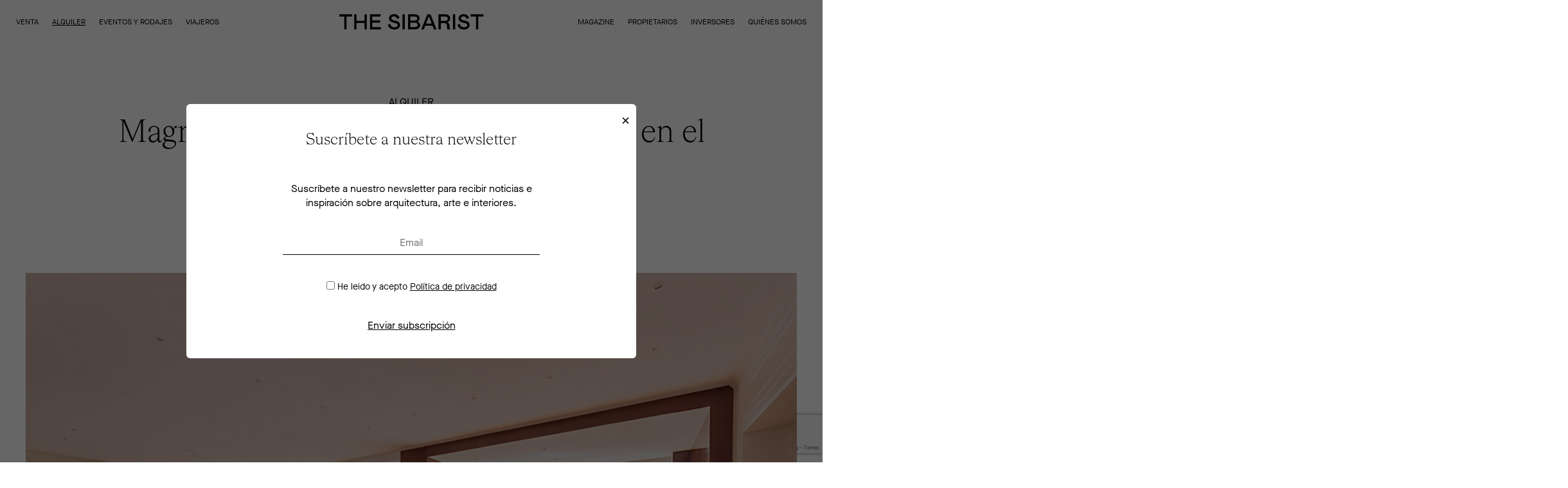

--- FILE ---
content_type: text/html; charset=UTF-8
request_url: https://thesibarist.com/es/propiedades/magnifica-vivienda-con-vistas-infinitas-en-el-viso-bernabeu/
body_size: 18320
content:
<!DOCTYPE html>
<html lang="en">
<head>
	<script>

    window.dataLayer = window.dataLayer || [];

    function gtag() {

        dataLayer.push(arguments);

    }

    gtag("consent", "default", {
        ad_storage: "denied",
        ad_user_data: "denied", 
        ad_personalization: "denied",
        analytics_storage: "denied",
        functionality_storage: "denied",
        personalization_storage: "denied",
        security_storage: "granted",
        wait_for_update: 2000,
    });

    gtag("set", "ads_data_redaction", true);
    gtag("set", "url_passthrough", true);

</script>
	
        <!-- Google Tag Manager -->
    <script>(function(w,d,s,l,i){w[l]=w[l]||[];w[l].push({'gtm.start':
                new Date().getTime(),event:'gtm.js'});var f=d.getElementsByTagName(s)[0],
            j=d.createElement(s),dl=l!='dataLayer'?'&l='+l:'';j.async=true;j.src=
            'https://www.googletagmanager.com/gtm.js?id='+i+dl;f.parentNode.insertBefore(j,f);
        })(window,document,'script','dataLayer','GTM-KP47N72');</script>
    <!-- End Google Tag Manager -->
    	
    <!-- Start cookieyes banner --> <script data-minify="1" id="cookieyes" type="text/javascript" src="https://thesibarist.com/wp-content/cache/min/1/client_data/87eb409df4a64ead753b2d8c/script.js?ver=1763718789"></script> <!-- End cookieyes banner -->

	<meta charset="UTF-8">
	<title>Magnífica vivienda con vistas infinitas en el Viso-Bernabéu • The Sibarist</title>
<link data-rocket-prefetch href="https://connect.facebook.net" rel="dns-prefetch">
<link data-rocket-prefetch href="https://www.google-analytics.com" rel="dns-prefetch">
<link data-rocket-prefetch href="https://www.googletagmanager.com" rel="dns-prefetch">
<link data-rocket-prefetch href="https://cdn-cookieyes.com" rel="dns-prefetch">
<link data-rocket-prefetch href="https://tracker.metricool.com" rel="dns-prefetch">
<link data-rocket-prefetch href="https://api.clientify.net" rel="dns-prefetch">
<link data-rocket-prefetch href="https://cdnjs.cloudflare.com" rel="dns-prefetch">
<link data-rocket-prefetch href="https://www.google.com" rel="dns-prefetch"><link rel="preload" data-rocket-preload as="image" href="https://thesibarist.com/wp-content/uploads/2023/05/01-THSRESMAD0090-3.jpg" fetchpriority="high">
	<meta http-equiv="X-UA-Compatible" content="IE=edge">
	<meta name="format-detection" content="telephone=no">
	<meta name="viewport" content="width=device-width, initial-scale=1.0, maximum-scale=1.0, user-scalable=no" />
	<meta name="author" content="" />
	<meta name="keywords" content="" />
	<meta name="description" content="" />
	<meta name="viewport" content="width=device-width, initial-scale=1, maximum-scale=1, minimum-scale=1">
	<link rel='dns-prefetch' href='//ajax.googleapis.com' />
  	<link rel='dns-prefetch' href='//cdn.jsdelivr.net' />
  	<link rel='dns-prefetch' href='//cdnjs.cloudflare.com' />
  	<link data-minify="1" rel="stylesheet" href="https://thesibarist.com/wp-content/cache/min/1/ajax/libs/normalize/8.0.0/normalize.min.css?ver=1763718789" />
        <link data-minify="1" rel="stylesheet" href="https://thesibarist.com/wp-content/cache/min/1/ajax/libs/lightgallery/2.3.0-beta.2/css/lightgallery.min.css?ver=1763718792" crossorigin="anonymous" referrerpolicy="no-referrer" />
    <link data-minify="1" rel="stylesheet" href="https://thesibarist.com/wp-content/cache/min/1/ajax/libs/lightgallery/2.3.0-beta.2/css/lg-transitions.min.css?ver=1763718792" crossorigin="anonymous" referrerpolicy="no-referrer" />
    <link data-minify="1" rel="stylesheet" href="https://thesibarist.com/wp-content/cache/min/1/ajax/libs/datepicker/1.0.10/datepicker.min.css?ver=1763718792" crossorigin="anonymous" referrerpolicy="no-referrer" />
        <link data-minify="1" rel="stylesheet" href="https://thesibarist.com/wp-content/cache/min/1/ajax/libs/plyr/3.3.22/plyr.css?ver=1763718789" />
    <link data-minify="1" rel="stylesheet" href="https://thesibarist.com/wp-content/cache/min/1/ajax/libs/Swiper/5.4.5/css/swiper.min.css?ver=1763718789" crossorigin="anonymous" />
  	<link data-minify="1" rel="stylesheet" href="https://thesibarist.com/wp-content/cache/min/1/ajax/libs/pace/1.0.2/themes/black/pace-theme-minimal.css?ver=1763718789"/>
    <link rel="preconnect" href="https://fonts.googleapis.com">
    <link rel="preconnect" href="https://fonts.gstatic.com" crossorigin>
  	<link data-minify="1" rel="stylesheet" href="https://thesibarist.com/wp-content/cache/min/1/wp-content/themes/ts/assets/css/main.min.css?ver=1763718789" />
	<link rel="apple-touch-icon" sizes="57x57" href="https://thesibarist.com/wp-content/themes/ts/assets/img/fav/apple-icon-57x57.png">
	<link rel="apple-touch-icon" sizes="60x60" href="https://thesibarist.com/wp-content/themes/ts/assets/img/fav/apple-icon-60x60.png">
	<link rel="apple-touch-icon" sizes="72x72" href="https://thesibarist.com/wp-content/themes/ts/assets/img/fav/apple-icon-72x72.png">
	<link rel="apple-touch-icon" sizes="76x76" href="https://thesibarist.com/wp-content/themes/ts/assets/img/fav/apple-icon-76x76.png">
	<link rel="apple-touch-icon" sizes="114x114" href="https://thesibarist.com/wp-content/themes/ts/assets/img/fav/apple-icon-114x114.png">
	<link rel="apple-touch-icon" sizes="120x120" href="https://thesibarist.com/wp-content/themes/ts/assets/img/fav/apple-icon-120x120.png">
	<link rel="apple-touch-icon" sizes="144x144" href="https://thesibarist.com/wp-content/themes/ts/assets/img/fav/apple-icon-144x144.png">
	<link rel="apple-touch-icon" sizes="152x152" href="https://thesibarist.com/wp-content/themes/ts/assets/img/fav/apple-icon-152x152.png">
	<link rel="apple-touch-icon" sizes="180x180" href="https://thesibarist.com/wp-content/themes/ts/assets/img/fav/apple-icon-180x180.png">
	<link rel="icon" type="image/png" sizes="192x192"  href="https://thesibarist.com/wp-content/themes/ts/assets/img/fav/android-icon-192x192.png">
	<link rel="icon" type="image/png" sizes="32x32" href="https://thesibarist.com/wp-content/themes/ts/assets/img/fav/favicon-32x32.png">
	<link rel="icon" type="image/png" sizes="96x96" href="https://thesibarist.com/wp-content/themes/ts/assets/img/fav/favicon-96x96.png">
	<link rel="icon" type="image/png" sizes="16x16" href="https://thesibarist.com/wp-content/themes/ts/assets/img/fav/favicon-16x16.png">
    <link rel='shortcut icon' type='image/x-icon' href='https://thesibarist.com/wp-content/themes/ts/assets/img/fav/favicon.ico' />
	<meta name="msapplication-TileColor" content="#ffffff">
	<meta name="msapplication-TileImage" content="https://thesibarist.com/wp-content/themes/ts/assets/img/fav/ms-icon-144x144.png">
	<meta name="theme-color" content="#ffffff">
	<!--[if lt IE 9]>
		<script src="http://html5shim.googlecode.com/svn/trunk/html5.js"></script>
		<script src="http://css3-mediaqueries-js.googlecode.com/svn/trunk/css3-mediaqueries.js"></script>
	<![endif]-->
	<meta name='robots' content='index, follow, max-image-preview:large, max-snippet:-1, max-video-preview:-1' />
	<style>img:is([sizes="auto" i], [sizes^="auto," i]) { contain-intrinsic-size: 3000px 1500px }</style>
	
	<!-- This site is optimized with the Yoast SEO plugin v26.4 - https://yoast.com/wordpress/plugins/seo/ -->
	<meta name="description" content="Magnífica vivienda con vistas infinitas en el Viso-Bernabéu" />
	<link rel="canonical" href="https://thesibarist.com/es/propiedades/magnifica-vivienda-con-vistas-infinitas-en-el-viso-bernabeu/" />
	<meta property="og:locale" content="es_ES" />
	<meta property="og:type" content="article" />
	<meta property="og:title" content="Magnífica vivienda con vistas infinitas en el Viso-Bernabéu | The Sibarist" />
	<meta property="og:description" content="Magnífica vivienda con vistas infinitas en el Viso-Bernabéu" />
	<meta property="og:url" content="https://thesibarist.com/es/propiedades/magnifica-vivienda-con-vistas-infinitas-en-el-viso-bernabeu/" />
	<meta property="og:site_name" content="The Sibarist" />
	<meta property="article:modified_time" content="2024-06-18T13:12:31+00:00" />
	<meta property="og:image" content="https://thesibarist.com/wp-content/uploads/2023/05/01-THSRESMAD0090.jpg" />
	<meta property="og:image:width" content="600" />
	<meta property="og:image:height" content="390" />
	<meta property="og:image:type" content="image/jpeg" />
	<meta name="twitter:card" content="summary_large_image" />
	<meta name="twitter:image" content="https://thesibarist.com/wp-content/uploads/2023/05/01-THSRESMAD0090.jpg" />
	<meta name="twitter:label1" content="Tiempo de lectura" />
	<meta name="twitter:data1" content="1 minuto" />
	<script type="application/ld+json" class="yoast-schema-graph">{"@context":"https://schema.org","@graph":[{"@type":["WebPage","RealEstateListing"],"@id":"https://thesibarist.com/es/propiedades/magnifica-vivienda-con-vistas-infinitas-en-el-viso-bernabeu/","url":"https://thesibarist.com/es/propiedades/magnifica-vivienda-con-vistas-infinitas-en-el-viso-bernabeu/","name":"Magnífica vivienda con vistas infinitas en el Viso-Bernabéu | The Sibarist","isPartOf":{"@id":"https://thesibarist.com/es/#website"},"primaryImageOfPage":{"@id":"https://thesibarist.com/es/propiedades/magnifica-vivienda-con-vistas-infinitas-en-el-viso-bernabeu/#primaryimage"},"image":{"@id":"https://thesibarist.com/es/propiedades/magnifica-vivienda-con-vistas-infinitas-en-el-viso-bernabeu/#primaryimage"},"thumbnailUrl":"https://thesibarist.com/wp-content/uploads/2023/05/01-THSRESMAD0090.jpg","datePublished":"2023-05-12T11:28:37+00:00","dateModified":"2024-06-18T13:12:31+00:00","description":"Magnífica vivienda con vistas infinitas en el Viso-Bernabéu","breadcrumb":{"@id":"https://thesibarist.com/es/propiedades/magnifica-vivienda-con-vistas-infinitas-en-el-viso-bernabeu/#breadcrumb"},"inLanguage":"es","potentialAction":[{"@type":"ReadAction","target":["https://thesibarist.com/es/propiedades/magnifica-vivienda-con-vistas-infinitas-en-el-viso-bernabeu/"]}]},{"@type":"ImageObject","inLanguage":"es","@id":"https://thesibarist.com/es/propiedades/magnifica-vivienda-con-vistas-infinitas-en-el-viso-bernabeu/#primaryimage","url":"https://thesibarist.com/wp-content/uploads/2023/05/01-THSRESMAD0090.jpg","contentUrl":"https://thesibarist.com/wp-content/uploads/2023/05/01-THSRESMAD0090.jpg","width":600,"height":390},{"@type":"BreadcrumbList","@id":"https://thesibarist.com/es/propiedades/magnifica-vivienda-con-vistas-infinitas-en-el-viso-bernabeu/#breadcrumb","itemListElement":[{"@type":"ListItem","position":1,"name":"Portada","item":"https://thesibarist.com/es/"},{"@type":"ListItem","position":2,"name":"Magnífica vivienda con vistas infinitas en el Viso-Bernabéu"}]},{"@type":"WebSite","@id":"https://thesibarist.com/es/#website","url":"https://thesibarist.com/es/","name":"The Sibarist","description":"Inmobiliaria de Propiedades Singulares y Casas de Autor","publisher":{"@id":"https://thesibarist.com/es/#organization"},"alternateName":"The Sibarist","potentialAction":[{"@type":"SearchAction","target":{"@type":"EntryPoint","urlTemplate":"https://thesibarist.com/es/?s={search_term_string}"},"query-input":{"@type":"PropertyValueSpecification","valueRequired":true,"valueName":"search_term_string"}}],"inLanguage":"es"},{"@type":"Organization","@id":"https://thesibarist.com/es/#organization","name":"The Sibarist","alternateName":"The Sibarist","url":"https://thesibarist.com/es/","logo":{"@type":"ImageObject","inLanguage":"es","@id":"https://thesibarist.com/es/#/schema/logo/image/","url":"https://thesibarist.com/wp-content/uploads/2022/09/logo_thesibarist_rs.png","contentUrl":"https://thesibarist.com/wp-content/uploads/2022/09/logo_thesibarist_rs.png","width":500,"height":138,"caption":"The Sibarist"},"image":{"@id":"https://thesibarist.com/es/#/schema/logo/image/"},"sameAs":["https://www.instagram.com/thesibarist/"]}]}</script>
	<!-- / Yoast SEO plugin. -->


<script type='application/javascript'  id='pys-version-script'>console.log('PixelYourSite Free version 11.1.4');</script>
<style id='classic-theme-styles-inline-css' type='text/css'>
/*! This file is auto-generated */
.wp-block-button__link{color:#fff;background-color:#32373c;border-radius:9999px;box-shadow:none;text-decoration:none;padding:calc(.667em + 2px) calc(1.333em + 2px);font-size:1.125em}.wp-block-file__button{background:#32373c;color:#fff;text-decoration:none}
</style>
<style id='global-styles-inline-css' type='text/css'>
:root{--wp--preset--aspect-ratio--square: 1;--wp--preset--aspect-ratio--4-3: 4/3;--wp--preset--aspect-ratio--3-4: 3/4;--wp--preset--aspect-ratio--3-2: 3/2;--wp--preset--aspect-ratio--2-3: 2/3;--wp--preset--aspect-ratio--16-9: 16/9;--wp--preset--aspect-ratio--9-16: 9/16;--wp--preset--color--black: #000000;--wp--preset--color--cyan-bluish-gray: #abb8c3;--wp--preset--color--white: #ffffff;--wp--preset--color--pale-pink: #f78da7;--wp--preset--color--vivid-red: #cf2e2e;--wp--preset--color--luminous-vivid-orange: #ff6900;--wp--preset--color--luminous-vivid-amber: #fcb900;--wp--preset--color--light-green-cyan: #7bdcb5;--wp--preset--color--vivid-green-cyan: #00d084;--wp--preset--color--pale-cyan-blue: #8ed1fc;--wp--preset--color--vivid-cyan-blue: #0693e3;--wp--preset--color--vivid-purple: #9b51e0;--wp--preset--gradient--vivid-cyan-blue-to-vivid-purple: linear-gradient(135deg,rgba(6,147,227,1) 0%,rgb(155,81,224) 100%);--wp--preset--gradient--light-green-cyan-to-vivid-green-cyan: linear-gradient(135deg,rgb(122,220,180) 0%,rgb(0,208,130) 100%);--wp--preset--gradient--luminous-vivid-amber-to-luminous-vivid-orange: linear-gradient(135deg,rgba(252,185,0,1) 0%,rgba(255,105,0,1) 100%);--wp--preset--gradient--luminous-vivid-orange-to-vivid-red: linear-gradient(135deg,rgba(255,105,0,1) 0%,rgb(207,46,46) 100%);--wp--preset--gradient--very-light-gray-to-cyan-bluish-gray: linear-gradient(135deg,rgb(238,238,238) 0%,rgb(169,184,195) 100%);--wp--preset--gradient--cool-to-warm-spectrum: linear-gradient(135deg,rgb(74,234,220) 0%,rgb(151,120,209) 20%,rgb(207,42,186) 40%,rgb(238,44,130) 60%,rgb(251,105,98) 80%,rgb(254,248,76) 100%);--wp--preset--gradient--blush-light-purple: linear-gradient(135deg,rgb(255,206,236) 0%,rgb(152,150,240) 100%);--wp--preset--gradient--blush-bordeaux: linear-gradient(135deg,rgb(254,205,165) 0%,rgb(254,45,45) 50%,rgb(107,0,62) 100%);--wp--preset--gradient--luminous-dusk: linear-gradient(135deg,rgb(255,203,112) 0%,rgb(199,81,192) 50%,rgb(65,88,208) 100%);--wp--preset--gradient--pale-ocean: linear-gradient(135deg,rgb(255,245,203) 0%,rgb(182,227,212) 50%,rgb(51,167,181) 100%);--wp--preset--gradient--electric-grass: linear-gradient(135deg,rgb(202,248,128) 0%,rgb(113,206,126) 100%);--wp--preset--gradient--midnight: linear-gradient(135deg,rgb(2,3,129) 0%,rgb(40,116,252) 100%);--wp--preset--font-size--small: 13px;--wp--preset--font-size--medium: 20px;--wp--preset--font-size--large: 36px;--wp--preset--font-size--x-large: 42px;--wp--preset--spacing--20: 0.44rem;--wp--preset--spacing--30: 0.67rem;--wp--preset--spacing--40: 1rem;--wp--preset--spacing--50: 1.5rem;--wp--preset--spacing--60: 2.25rem;--wp--preset--spacing--70: 3.38rem;--wp--preset--spacing--80: 5.06rem;--wp--preset--shadow--natural: 6px 6px 9px rgba(0, 0, 0, 0.2);--wp--preset--shadow--deep: 12px 12px 50px rgba(0, 0, 0, 0.4);--wp--preset--shadow--sharp: 6px 6px 0px rgba(0, 0, 0, 0.2);--wp--preset--shadow--outlined: 6px 6px 0px -3px rgba(255, 255, 255, 1), 6px 6px rgba(0, 0, 0, 1);--wp--preset--shadow--crisp: 6px 6px 0px rgba(0, 0, 0, 1);}:where(.is-layout-flex){gap: 0.5em;}:where(.is-layout-grid){gap: 0.5em;}body .is-layout-flex{display: flex;}.is-layout-flex{flex-wrap: wrap;align-items: center;}.is-layout-flex > :is(*, div){margin: 0;}body .is-layout-grid{display: grid;}.is-layout-grid > :is(*, div){margin: 0;}:where(.wp-block-columns.is-layout-flex){gap: 2em;}:where(.wp-block-columns.is-layout-grid){gap: 2em;}:where(.wp-block-post-template.is-layout-flex){gap: 1.25em;}:where(.wp-block-post-template.is-layout-grid){gap: 1.25em;}.has-black-color{color: var(--wp--preset--color--black) !important;}.has-cyan-bluish-gray-color{color: var(--wp--preset--color--cyan-bluish-gray) !important;}.has-white-color{color: var(--wp--preset--color--white) !important;}.has-pale-pink-color{color: var(--wp--preset--color--pale-pink) !important;}.has-vivid-red-color{color: var(--wp--preset--color--vivid-red) !important;}.has-luminous-vivid-orange-color{color: var(--wp--preset--color--luminous-vivid-orange) !important;}.has-luminous-vivid-amber-color{color: var(--wp--preset--color--luminous-vivid-amber) !important;}.has-light-green-cyan-color{color: var(--wp--preset--color--light-green-cyan) !important;}.has-vivid-green-cyan-color{color: var(--wp--preset--color--vivid-green-cyan) !important;}.has-pale-cyan-blue-color{color: var(--wp--preset--color--pale-cyan-blue) !important;}.has-vivid-cyan-blue-color{color: var(--wp--preset--color--vivid-cyan-blue) !important;}.has-vivid-purple-color{color: var(--wp--preset--color--vivid-purple) !important;}.has-black-background-color{background-color: var(--wp--preset--color--black) !important;}.has-cyan-bluish-gray-background-color{background-color: var(--wp--preset--color--cyan-bluish-gray) !important;}.has-white-background-color{background-color: var(--wp--preset--color--white) !important;}.has-pale-pink-background-color{background-color: var(--wp--preset--color--pale-pink) !important;}.has-vivid-red-background-color{background-color: var(--wp--preset--color--vivid-red) !important;}.has-luminous-vivid-orange-background-color{background-color: var(--wp--preset--color--luminous-vivid-orange) !important;}.has-luminous-vivid-amber-background-color{background-color: var(--wp--preset--color--luminous-vivid-amber) !important;}.has-light-green-cyan-background-color{background-color: var(--wp--preset--color--light-green-cyan) !important;}.has-vivid-green-cyan-background-color{background-color: var(--wp--preset--color--vivid-green-cyan) !important;}.has-pale-cyan-blue-background-color{background-color: var(--wp--preset--color--pale-cyan-blue) !important;}.has-vivid-cyan-blue-background-color{background-color: var(--wp--preset--color--vivid-cyan-blue) !important;}.has-vivid-purple-background-color{background-color: var(--wp--preset--color--vivid-purple) !important;}.has-black-border-color{border-color: var(--wp--preset--color--black) !important;}.has-cyan-bluish-gray-border-color{border-color: var(--wp--preset--color--cyan-bluish-gray) !important;}.has-white-border-color{border-color: var(--wp--preset--color--white) !important;}.has-pale-pink-border-color{border-color: var(--wp--preset--color--pale-pink) !important;}.has-vivid-red-border-color{border-color: var(--wp--preset--color--vivid-red) !important;}.has-luminous-vivid-orange-border-color{border-color: var(--wp--preset--color--luminous-vivid-orange) !important;}.has-luminous-vivid-amber-border-color{border-color: var(--wp--preset--color--luminous-vivid-amber) !important;}.has-light-green-cyan-border-color{border-color: var(--wp--preset--color--light-green-cyan) !important;}.has-vivid-green-cyan-border-color{border-color: var(--wp--preset--color--vivid-green-cyan) !important;}.has-pale-cyan-blue-border-color{border-color: var(--wp--preset--color--pale-cyan-blue) !important;}.has-vivid-cyan-blue-border-color{border-color: var(--wp--preset--color--vivid-cyan-blue) !important;}.has-vivid-purple-border-color{border-color: var(--wp--preset--color--vivid-purple) !important;}.has-vivid-cyan-blue-to-vivid-purple-gradient-background{background: var(--wp--preset--gradient--vivid-cyan-blue-to-vivid-purple) !important;}.has-light-green-cyan-to-vivid-green-cyan-gradient-background{background: var(--wp--preset--gradient--light-green-cyan-to-vivid-green-cyan) !important;}.has-luminous-vivid-amber-to-luminous-vivid-orange-gradient-background{background: var(--wp--preset--gradient--luminous-vivid-amber-to-luminous-vivid-orange) !important;}.has-luminous-vivid-orange-to-vivid-red-gradient-background{background: var(--wp--preset--gradient--luminous-vivid-orange-to-vivid-red) !important;}.has-very-light-gray-to-cyan-bluish-gray-gradient-background{background: var(--wp--preset--gradient--very-light-gray-to-cyan-bluish-gray) !important;}.has-cool-to-warm-spectrum-gradient-background{background: var(--wp--preset--gradient--cool-to-warm-spectrum) !important;}.has-blush-light-purple-gradient-background{background: var(--wp--preset--gradient--blush-light-purple) !important;}.has-blush-bordeaux-gradient-background{background: var(--wp--preset--gradient--blush-bordeaux) !important;}.has-luminous-dusk-gradient-background{background: var(--wp--preset--gradient--luminous-dusk) !important;}.has-pale-ocean-gradient-background{background: var(--wp--preset--gradient--pale-ocean) !important;}.has-electric-grass-gradient-background{background: var(--wp--preset--gradient--electric-grass) !important;}.has-midnight-gradient-background{background: var(--wp--preset--gradient--midnight) !important;}.has-small-font-size{font-size: var(--wp--preset--font-size--small) !important;}.has-medium-font-size{font-size: var(--wp--preset--font-size--medium) !important;}.has-large-font-size{font-size: var(--wp--preset--font-size--large) !important;}.has-x-large-font-size{font-size: var(--wp--preset--font-size--x-large) !important;}
:where(.wp-block-post-template.is-layout-flex){gap: 1.25em;}:where(.wp-block-post-template.is-layout-grid){gap: 1.25em;}
:where(.wp-block-columns.is-layout-flex){gap: 2em;}:where(.wp-block-columns.is-layout-grid){gap: 2em;}
:root :where(.wp-block-pullquote){font-size: 1.5em;line-height: 1.6;}
</style>
<link data-minify="1" rel='stylesheet' id='css/e2pdf.frontend.global-css' href='https://thesibarist.com/wp-content/cache/min/1/wp-content/plugins/e2pdf/css/e2pdf.frontend.global.css?ver=1763718789' type='text/css' media='all' />
<link data-minify="1" rel='stylesheet' id='chld_thm_cfg_child-css' href='https://thesibarist.com/wp-content/cache/min/1/wp-content/themes/ts-child/style.css?ver=1763718789' type='text/css' media='all' />
<script type="text/javascript" id="jquery-core-js-extra">
/* <![CDATA[ */
var pysFacebookRest = {"restApiUrl":"https:\/\/thesibarist.com\/es\/wp-json\/pys-facebook\/v1\/event","debug":""};
/* ]]> */
</script>
<script type="text/javascript" src="https://thesibarist.com/wp-includes/js/jquery/jquery.min.js?ver=3.7.1" id="jquery-core-js"></script>
<script type="text/javascript" src="https://thesibarist.com/wp-includes/js/jquery/jquery-migrate.min.js?ver=3.4.1" id="jquery-migrate-js"></script>
<script data-minify="1" type="text/javascript" src="https://thesibarist.com/wp-content/cache/min/1/wp-content/plugins/e2pdf/js/e2pdf.frontend.js?ver=1763718789" id="js/e2pdf.frontend-js"></script>
<script type="text/javascript" src="https://thesibarist.com/wp-content/plugins/pixelyoursite/dist/scripts/jquery.bind-first-0.2.3.min.js?ver=0.2.3" id="jquery-bind-first-js"></script>
<script type="text/javascript" src="https://thesibarist.com/wp-content/plugins/pixelyoursite/dist/scripts/js.cookie-2.1.3.min.js?ver=2.1.3" id="js-cookie-pys-js"></script>
<script type="text/javascript" src="https://thesibarist.com/wp-content/plugins/pixelyoursite/dist/scripts/tld.min.js?ver=2.3.1" id="js-tld-js"></script>
<script type="text/javascript" id="pys-js-extra">
/* <![CDATA[ */
var pysOptions = {"staticEvents":{"facebook":{"init_event":[{"delay":0,"type":"static","ajaxFire":false,"name":"PageView","pixelIds":["5805316866243242"],"eventID":"2e7dcb91-d9c2-4753-a247-a3ef8e63d59a","params":{"page_title":"Magn\u00edfica vivienda con vistas infinitas en el Viso-Bernab\u00e9u","post_type":"property","post_id":34932,"plugin":"PixelYourSite","user_role":"guest","event_url":"thesibarist.com\/es\/propiedades\/magnifica-vivienda-con-vistas-infinitas-en-el-viso-bernabeu\/"},"e_id":"init_event","ids":[],"hasTimeWindow":false,"timeWindow":0,"woo_order":"","edd_order":""}]}},"dynamicEvents":[],"triggerEvents":[],"triggerEventTypes":[],"facebook":{"pixelIds":["5805316866243242"],"advancedMatching":[],"advancedMatchingEnabled":true,"removeMetadata":true,"wooVariableAsSimple":false,"serverApiEnabled":true,"wooCRSendFromServer":false,"send_external_id":null,"enabled_medical":false,"do_not_track_medical_param":["event_url","post_title","page_title","landing_page","content_name","categories","category_name","tags"],"meta_ldu":false},"debug":"","siteUrl":"https:\/\/thesibarist.com","ajaxUrl":"https:\/\/thesibarist.com\/wp-admin\/admin-ajax.php","ajax_event":"f3cc2ed21a","enable_remove_download_url_param":"1","cookie_duration":"7","last_visit_duration":"60","enable_success_send_form":"","ajaxForServerEvent":"1","ajaxForServerStaticEvent":"1","useSendBeacon":"1","send_external_id":"1","external_id_expire":"180","track_cookie_for_subdomains":"1","google_consent_mode":"1","gdpr":{"ajax_enabled":false,"all_disabled_by_api":false,"facebook_disabled_by_api":false,"analytics_disabled_by_api":false,"google_ads_disabled_by_api":false,"pinterest_disabled_by_api":false,"bing_disabled_by_api":false,"reddit_disabled_by_api":false,"externalID_disabled_by_api":false,"facebook_prior_consent_enabled":true,"analytics_prior_consent_enabled":true,"google_ads_prior_consent_enabled":null,"pinterest_prior_consent_enabled":true,"bing_prior_consent_enabled":true,"cookiebot_integration_enabled":false,"cookiebot_facebook_consent_category":"marketing","cookiebot_analytics_consent_category":"statistics","cookiebot_tiktok_consent_category":"marketing","cookiebot_google_ads_consent_category":"marketing","cookiebot_pinterest_consent_category":"marketing","cookiebot_bing_consent_category":"marketing","consent_magic_integration_enabled":false,"real_cookie_banner_integration_enabled":false,"cookie_notice_integration_enabled":false,"cookie_law_info_integration_enabled":false,"analytics_storage":{"enabled":true,"value":"granted","filter":false},"ad_storage":{"enabled":true,"value":"granted","filter":false},"ad_user_data":{"enabled":true,"value":"granted","filter":false},"ad_personalization":{"enabled":true,"value":"granted","filter":false}},"cookie":{"disabled_all_cookie":false,"disabled_start_session_cookie":false,"disabled_advanced_form_data_cookie":false,"disabled_landing_page_cookie":false,"disabled_first_visit_cookie":false,"disabled_trafficsource_cookie":false,"disabled_utmTerms_cookie":false,"disabled_utmId_cookie":false},"tracking_analytics":{"TrafficSource":"direct","TrafficLanding":"undefined","TrafficUtms":[],"TrafficUtmsId":[]},"GATags":{"ga_datalayer_type":"default","ga_datalayer_name":"dataLayerPYS"},"woo":{"enabled":false},"edd":{"enabled":false},"cache_bypass":"1764323801"};
/* ]]> */
</script>
<script data-minify="1" type="text/javascript" src="https://thesibarist.com/wp-content/cache/min/1/wp-content/plugins/pixelyoursite/dist/scripts/public.js?ver=1763718789" id="pys-js"></script>
<link rel="https://api.w.org/" href="https://thesibarist.com/es/wp-json/" /><link rel="alternate" title="JSON" type="application/json" href="https://thesibarist.com/es/wp-json/wp/v2/property/34932" /><link rel="EditURI" type="application/rsd+xml" title="RSD" href="https://thesibarist.com/xmlrpc.php?rsd" />
<meta name="generator" content="WordPress 6.8.3" />
<link rel='shortlink' href='https://thesibarist.com/es/?p=34932' />
<link rel="alternate" title="oEmbed (JSON)" type="application/json+oembed" href="https://thesibarist.com/es/wp-json/oembed/1.0/embed?url=https%3A%2F%2Fthesibarist.com%2Fes%2Fpropiedades%2Fmagnifica-vivienda-con-vistas-infinitas-en-el-viso-bernabeu%2F" />
<link rel="alternate" title="oEmbed (XML)" type="text/xml+oembed" href="https://thesibarist.com/es/wp-json/oembed/1.0/embed?url=https%3A%2F%2Fthesibarist.com%2Fes%2Fpropiedades%2Fmagnifica-vivienda-con-vistas-infinitas-en-el-viso-bernabeu%2F&#038;format=xml" />
<meta name="generator" content="WPML ver:4.8.5 stt:1,2;" />
		<style type="text/css" id="wp-custom-css">
			@media all and (min-width:992px){
	.portrait_magazine img{
		display:none;
	}
}

@media all and (max-width:991px){
	.landscape_magazine img{
		display:none;
	}
}

.facetwp-input-wrap,
.facetwp-input-wrap input{
	background-color:transparent !important;
}

.wrapper-page-head .subnav{
	margin-bottom:20px;
}

fieldset.hidden-fields-container { display: none; }



/* Gravity Forms - estilo similar a Contact Form 7 */
body .gform_wrapper {
    max-width: 100%;
    text-align: left;
    font-size: 16px;
}

body .gform_wrapper .gfield_label {
    display: none; /* Opcional, si usas placeholders */
}

.gform-theme--api, .gform-theme--foundation {
    --gf-form-gap-y: 6px !important;
}

body .gform_wrapper .gfield {
		margin-bottom: 0 !important;
}

body .gform_wrapper span.gfield_required.gfield_required_text {
	display: none !important;
}

body .gform_wrapper .gform-field-label.gform-field-label--type-inline.gfield_consent_label {
	font-size: 1em;
}

body .gform_wrapper .gfield.gfield--type-consent {
	margin-top: 20px !important;	
	margin-bottom: 10px !important;
}

body .gform_wrapper .gfield input[type="text"],
body .gform_wrapper .gfield input[type="email"],
body .gform_wrapper .gfield input[type="tel"],
body .gform_wrapper .gfield textarea {
    background: none;
    border: none;
    border-bottom: 1px solid #000;
    border-radius: 0;
    width: 100%;
    padding: 8px 0;
    font-size: 16px;
    box-shadow: none;
    outline: none;
}

body .gform_wrapper .gfield textarea {
    min-height: 100px;
}

body .gform_wrapper .gfield {
    margin-bottom: 16px;
}

body .gform_wrapper .gform_footer,
body .gform_wrapper .gform_page_footer {
    text-align: left;
    margin-top: 16px;
}

body .gform_wrapper .gform_button {
    background: none;
    color: inherit;
    border: none;
    border-bottom: 1px solid #000;
    padding: 0;
    font-size: 16px;
    cursor: pointer;
    text-decoration: underline;
}

body .gform_wrapper .gfield_checkbox input[type=checkbox] {
    margin-right: 8px;
    transform: scale(1.2);
}

body .gform_wrapper .gfield_description {
    font-size: 14px;
    margin-top: 4px;
}

/* Eliminar centrado automático */
body .gform_wrapper form {
    margin: 0;
}

/* Forzar botón centrado estilo enlace en Gravity Forms con tema Foundation */
body .gform-theme--foundation .gform_footer {
    display: block !important;
    text-align: center !important;
}

body .gform-theme--foundation .gform_footer input.gform_button {
    background: none !important;
    border: none !important;
    color: #000 !important;
    font-size: 16px !important;
    padding: 0 !important;
    text-decoration: underline !important;
    cursor: pointer !important;
    box-shadow: none !important;
    display: inline-block;
    font-weight: normal;
}		</style>
		<style id="rocket-lazyrender-inline-css">[data-wpr-lazyrender] {content-visibility: auto;}</style><meta name="generator" content="WP Rocket 3.20.1.2" data-wpr-features="wpr_minify_js wpr_preconnect_external_domains wpr_automatic_lazy_rendering wpr_oci wpr_minify_css wpr_desktop" /></head>
<body class="wp-singular property-template-default single single-property postid-34932 wp-theme-ts wp-child-theme-ts-child  desk">

        <!-- Google Tag Manager (noscript) -->
    <noscript><iframe src="https://www.googletagmanager.com/ns.html?id=GTM-KP47N72"
                      height="0" width="0" style="display:none;visibility:hidden"></iframe></noscript>
    <!-- End Google Tag Manager (noscript) -->
    
    <div  class="overlay-page"></div>

    
	<main >
		<header >
            <a href="#" class="icon-menu btn-menu is-img">
                <div class="bar"></div>
            </a>

            <a href="https://thesibarist.com/es/" class="logo-main">The Sibarist</a>

            <nav>
                <ul class="nav-main">
                                            <li class="text-upper"><a href="https://thesibarist.com/es/propiedades/categoria/venta/" class="">Venta</a></li>
                                                <li class="text-upper"><a href="https://thesibarist.com/es/propiedades/categoria/alquiler/" class="">Alquiler</a></li>
                                                <li class="text-upper"><a href="https://thesibarist.com/es/propiedades/categoria/eventos-y-rodajes/" class="">Eventos y Rodajes</a></li>
                                                <li class="text-upper"><a href="https://thesibarist.com/es/propiedades/categoria/viajeros/" class="">Viajeros</a></li>
                                        </ul>
                <ul class="nav-sec">
                                            <li class="text-upper"><a href="https://thesibarist.com/es/magazine/">Magazine</a></li>
                                                <li class="text-upper"><a href="https://thesibarist.com/es/propietarios/">Propietarios</a></li>
                                                <li class="text-upper"><a href="https://thesibarist.com/es/inversores/">Inversores</a></li>
                                                <li class="text-upper"><a href="https://thesibarist.com/es/quienes-somos/">Quiénes somos</a></li>
                                        </ul>
            </nav>
		</header>

        <div class="nav-mob">
            <nav class="has-padding-both">
                <ul class="nav-main">
                                                <li class="text-upper"><a href="https://thesibarist.com/es/propiedades/categoria/venta/" class="">Venta</a></li>
                                                    <li class="text-upper"><a href="https://thesibarist.com/es/propiedades/categoria/alquiler/" class="">Alquiler</a></li>
                                                    <li class="text-upper"><a href="https://thesibarist.com/es/propiedades/categoria/eventos-y-rodajes/" class="">Eventos y Rodajes</a></li>
                                                    <li class="text-upper"><a href="https://thesibarist.com/es/propiedades/categoria/viajeros/" class="">Viajeros</a></li>
                                        </ul>
                <ul class="nav-sec">
                                                <li class="text-upper"><a href="https://thesibarist.com/es/magazine/">Magazine</a></li>
                                                    <li class="text-upper"><a href="https://thesibarist.com/es/propietarios/">Propietarios</a></li>
                                                    <li class="text-upper"><a href="https://thesibarist.com/es/inversores/">Inversores</a></li>
                                                    <li class="text-upper"><a href="https://thesibarist.com/es/quienes-somos/">Quiénes somos</a></li>
                                        </ul>

                <ul class="nav-lang">
                    <li><a href="https://thesibarist.com/en/properties/magnificent-house-with-infinite-views-in-el-viso-bernabeu/" class="">ENG</a></li>
                    <li><a href="https://thesibarist.com/es/propiedades/magnifica-vivienda-con-vistas-infinitas-en-el-viso-bernabeu/" class="selected">ESP</a></li>
                </ul>
            </nav>
        </div>
    <section  class="mod-content-one">
        <div  class="wrapper-intro has-padding-both text-center">
            <div class="container md">
                <div class="title-sm text-upper title-cat"><a href="https://thesibarist.com/es/propiedades/categoria/alquiler/">Alquiler</a></div>
                <h1 class="title text-alt text-lg-2">Magnífica vivienda con vistas infinitas en el Viso-Bernabéu</h1>

                
                                    <div class="label-status is-closed">Alquilada</div>
                                            </div>
        </div>
    </section>

    <section  class="mod-content-two">
                <div  class="container has-padding-bottom">
            <div class="swiper-container swiper-container-banner-one slider-banner-one">
                <div class="swiper-wrapper">
                                            <div class="img swiper-slide bg-img" style="background-image: url(https://thesibarist.com/wp-content/uploads/2023/05/01-THSRESMAD0090-3.jpg);"></div>
                                    </div>
                                <div class="swiper-pagination to-hide"></div>
            </div>
        </div>
        
        <div  class="container has-padding-bottom anim-item">
            <div class="cols is-grid">
                <div class="col">
                                        <h2 class="text-upper">Descripción</h2>
                    <div class="text long"><p><span style="font-weight: 400;">Exclusiva vivienda, situada en la séptima planta de una muy buena finca, en una de las calles más representativas del Viso-Bernabéu.</span></p>
<p><span style="font-weight: 400;">Amplias estancias y luminosidad máxima asegurada durante todas las horas del día, en esta magnífica propiedad, con vistas infinitas sobre el skyline de la Castellana.  </span></p>
<p><span style="font-weight: 400;">Gran zona de recibo, tres amplios dormitorios y cocina equipada y zona de servicio. Todo un lujo disponible para alquiler en una de las zonas más demandadas de la capital. </span></p>
<p><span style="font-weight: 400;">Plaza de garaje en el edificio, incluida en el precio, trastero y conserje.  </span></p>
</div>

                                            <a href="#" class="lnk-extend"><span>Continuar leyendo</span></a>
                        <div class="text long text-extended">
                            <p><b>Distribución:</b></p>
<p><span style="font-weight: 400;">La vivienda cuenta con amplia área social dividida en tres ambientes, salón, comedor independiente y zona de estar, con amplios ventanales que aportan impactantes vistas y luminosidad durante todo el día. </span></p>
<p><span style="font-weight: 400;">Gran cocina totalmente equipada, con office, zona de lavandería más dormitorio y baño de servicio con acceso independiente. </span></p>
<p><span style="font-weight: 400;">En la zona privada encontramos tres cómodos dormitorios, el principal de grandes dimensiones, con su cuarto de baño en suite más otros dos que comparten baño. </span></p>
<p>Para una información más detallada, te invitamos a visitar nuestra sección 5 estrellas, que encontrarás más abajo en esta misma página, después de las imágenes.</p>
                        </div>
                                                        </div>

                <div class="col">
                    <h2 class="text-upper">Detalles</h2>
                    <ul class="details">
                                                    <li class="cols keep">
                                <span>Referencia</span>
                                <span class="prop-ref"><strong>THSRESMAD0090</strong></span>
                            </li>
                        
                            <li class="cols keep">
                                <span>Precio</span>
                                <span>
                                    <strong>
                                                                                    <span class="price-format">4400</span>€
                                                                            </strong>
                                </span>
                            </li>

                                                    <li class="cols keep">
                                <span>Metros construídos</span>
                                <span><strong>268 m²</strong></span>
                            </li>
                        
                        
                        
                                                    <li class="cols keep">
                                <span>Habitaciones</span>
                                <span><strong>4</strong></span>
                            </li>
                        
                                                    <li class="cols keep">
                                <span>Baños</span>
                                <span><strong>4</strong></span>
                            </li>
                        
                        
                        <li class="cols keep">
                            <span>Localización</span>
                            <span>
                                <strong>
                                    El Viso-Bernabéu, Madrid                                </strong>
                            </span>
                        </li>
                    </ul>
                    <ul class="assets">
                                                <li><a class="lnk-underlined" href="https://www.google.com/maps/place/El+Viso,+Madrid/@40.4443161,-3.6947185,15.02z/data=!4m6!3m5!1s0xd4228e7cf9c28bf:0xceb90520831383ff!8m2!3d40.4490213!4d-3.6866813!16s%2Fg%2F1s056pzdz" target="_blank">Ver mapa</a></li>
                                                                        <li><a rel="nofollow"  id="e2pdf-download" class="e2pdf-download e2pdf-inline e2pdf-format-pdf" style="" target="_blank" href="https://thesibarist.com/es/?page=e2pdf-download&#038;uid=b9b6087959bea74bf0da629f62f51cec">Descargar ficha</a></li>
                                            </ul>
                </div>

                <div class="col">
                                        <h2 class="text-upper">Atributos</h2>
                    <ul class="attributes">
                                                    <li>Aire acondicionado</li>
                                                    <li>Calefacción central</li>
                                                    <li>Chimenea</li>
                                                    <li>Cocina equipada</li>
                                                    <li>Garaje</li>
                                                    <li>Lavandería en espacio independiente</li>
                                                    <li>Portero</li>
                                                    <li>Trastero</li>
                                            </ul>
                    
                                    </div>
            </div>
        </div>
    </section>

        <section  class="mod-content-three">
        <div  class="container disabled has-padding-bottom anim-item">
            <div class="swiper-container swiper-container-carousel-one slider-carousel-one">
                <div class="swiper-wrapper" id="sliderCarousel">
                                            <div class="img swiper-slide">
                            <a data-src="https://thesibarist.com/wp-content/uploads/2023/05/01-THSRESMAD0090-2.jpg" href="https://thesibarist.com/wp-content/uploads/2023/05/01-THSRESMAD0090-2.jpg" data-sub-html="&nbsp;&nbsp;">
                                <img src="https://thesibarist.com/wp-content/uploads/2023/05/01-THSRESMAD0090-2.jpg" alt="" />
                            </a>
                        </div>
                                            <div class="img swiper-slide">
                            <a data-src="https://thesibarist.com/wp-content/uploads/2023/05/02-THSRESMAD0090-1.jpg" href="https://thesibarist.com/wp-content/uploads/2023/05/02-THSRESMAD0090-1.jpg" data-sub-html="&nbsp;&nbsp;">
                                <img src="https://thesibarist.com/wp-content/uploads/2023/05/02-THSRESMAD0090-1.jpg" alt="" />
                            </a>
                        </div>
                                            <div class="img swiper-slide">
                            <a data-src="https://thesibarist.com/wp-content/uploads/2023/05/03-THSRESMAD0090-1.jpg" href="https://thesibarist.com/wp-content/uploads/2023/05/03-THSRESMAD0090-1.jpg" data-sub-html="&nbsp;&nbsp;">
                                <img src="https://thesibarist.com/wp-content/uploads/2023/05/03-THSRESMAD0090-1.jpg" alt="" />
                            </a>
                        </div>
                                            <div class="img swiper-slide">
                            <a data-src="https://thesibarist.com/wp-content/uploads/2023/05/04-THSRESMAD0090-1.jpg" href="https://thesibarist.com/wp-content/uploads/2023/05/04-THSRESMAD0090-1.jpg" data-sub-html="&nbsp;&nbsp;">
                                <img src="https://thesibarist.com/wp-content/uploads/2023/05/04-THSRESMAD0090-1.jpg" alt="" />
                            </a>
                        </div>
                                            <div class="img swiper-slide">
                            <a data-src="https://thesibarist.com/wp-content/uploads/2023/05/05-THSRESMAD0090.jpg" href="https://thesibarist.com/wp-content/uploads/2023/05/05-THSRESMAD0090.jpg" data-sub-html="&nbsp;&nbsp;">
                                <img src="https://thesibarist.com/wp-content/uploads/2023/05/05-THSRESMAD0090.jpg" alt="" />
                            </a>
                        </div>
                                            <div class="img swiper-slide">
                            <a data-src="https://thesibarist.com/wp-content/uploads/2023/05/06-THSRESMAD0090.jpg" href="https://thesibarist.com/wp-content/uploads/2023/05/06-THSRESMAD0090.jpg" data-sub-html="&nbsp;&nbsp;">
                                <img src="https://thesibarist.com/wp-content/uploads/2023/05/06-THSRESMAD0090.jpg" alt="" />
                            </a>
                        </div>
                                            <div class="img swiper-slide">
                            <a data-src="https://thesibarist.com/wp-content/uploads/2023/05/07-THSRESMAD0090.jpg" href="https://thesibarist.com/wp-content/uploads/2023/05/07-THSRESMAD0090.jpg" data-sub-html="&nbsp;&nbsp;">
                                <img src="https://thesibarist.com/wp-content/uploads/2023/05/07-THSRESMAD0090.jpg" alt="" />
                            </a>
                        </div>
                                            <div class="img swiper-slide">
                            <a data-src="https://thesibarist.com/wp-content/uploads/2023/05/08-THSRESMAD0090.jpg" href="https://thesibarist.com/wp-content/uploads/2023/05/08-THSRESMAD0090.jpg" data-sub-html="&nbsp;&nbsp;">
                                <img src="https://thesibarist.com/wp-content/uploads/2023/05/08-THSRESMAD0090.jpg" alt="" />
                            </a>
                        </div>
                                            <div class="img swiper-slide">
                            <a data-src="https://thesibarist.com/wp-content/uploads/2023/05/09-THSRESMAD0090.jpg" href="https://thesibarist.com/wp-content/uploads/2023/05/09-THSRESMAD0090.jpg" data-sub-html="&nbsp;&nbsp;">
                                <img src="https://thesibarist.com/wp-content/uploads/2023/05/09-THSRESMAD0090.jpg" alt="" />
                            </a>
                        </div>
                                            <div class="img swiper-slide">
                            <a data-src="https://thesibarist.com/wp-content/uploads/2023/05/10-THSRESMAD0090.jpg" href="https://thesibarist.com/wp-content/uploads/2023/05/10-THSRESMAD0090.jpg" data-sub-html="&nbsp;&nbsp;">
                                <img src="https://thesibarist.com/wp-content/uploads/2023/05/10-THSRESMAD0090.jpg" alt="" />
                            </a>
                        </div>
                                            <div class="img swiper-slide">
                            <a data-src="https://thesibarist.com/wp-content/uploads/2023/05/11-THSRESMAD0090.jpg" href="https://thesibarist.com/wp-content/uploads/2023/05/11-THSRESMAD0090.jpg" data-sub-html="&nbsp;&nbsp;">
                                <img src="https://thesibarist.com/wp-content/uploads/2023/05/11-THSRESMAD0090.jpg" alt="" />
                            </a>
                        </div>
                                            <div class="img swiper-slide">
                            <a data-src="https://thesibarist.com/wp-content/uploads/2023/05/12-THSRESMAD0090.jpg" href="https://thesibarist.com/wp-content/uploads/2023/05/12-THSRESMAD0090.jpg" data-sub-html="&nbsp;&nbsp;">
                                <img src="https://thesibarist.com/wp-content/uploads/2023/05/12-THSRESMAD0090.jpg" alt="" />
                            </a>
                        </div>
                                            <div class="img swiper-slide">
                            <a data-src="https://thesibarist.com/wp-content/uploads/2023/05/13-THSRESMAD0090.jpg" href="https://thesibarist.com/wp-content/uploads/2023/05/13-THSRESMAD0090.jpg" data-sub-html="&nbsp;&nbsp;">
                                <img src="https://thesibarist.com/wp-content/uploads/2023/05/13-THSRESMAD0090.jpg" alt="" />
                            </a>
                        </div>
                                            <div class="img swiper-slide">
                            <a data-src="https://thesibarist.com/wp-content/uploads/2023/05/14-THSRESMAD0090.jpg" href="https://thesibarist.com/wp-content/uploads/2023/05/14-THSRESMAD0090.jpg" data-sub-html="&nbsp;&nbsp;">
                                <img src="https://thesibarist.com/wp-content/uploads/2023/05/14-THSRESMAD0090.jpg" alt="" />
                            </a>
                        </div>
                                            <div class="img swiper-slide">
                            <a data-src="https://thesibarist.com/wp-content/uploads/2023/05/15-THSRESMAD0090.jpg" href="https://thesibarist.com/wp-content/uploads/2023/05/15-THSRESMAD0090.jpg" data-sub-html="&nbsp;&nbsp;">
                                <img src="https://thesibarist.com/wp-content/uploads/2023/05/15-THSRESMAD0090.jpg" alt="" />
                            </a>
                        </div>
                                            <div class="img swiper-slide">
                            <a data-src="https://thesibarist.com/wp-content/uploads/2023/05/16-THSRESMAD0090.jpg" href="https://thesibarist.com/wp-content/uploads/2023/05/16-THSRESMAD0090.jpg" data-sub-html="&nbsp;&nbsp;">
                                <img src="https://thesibarist.com/wp-content/uploads/2023/05/16-THSRESMAD0090.jpg" alt="" />
                            </a>
                        </div>
                                            <div class="img swiper-slide">
                            <a data-src="https://thesibarist.com/wp-content/uploads/2023/05/17-THSRESMAD0090.jpg" href="https://thesibarist.com/wp-content/uploads/2023/05/17-THSRESMAD0090.jpg" data-sub-html="&nbsp;&nbsp;">
                                <img src="https://thesibarist.com/wp-content/uploads/2023/05/17-THSRESMAD0090.jpg" alt="" />
                            </a>
                        </div>
                                            <div class="img swiper-slide">
                            <a data-src="https://thesibarist.com/wp-content/uploads/2023/05/18-THSRESMAD0090.jpg" href="https://thesibarist.com/wp-content/uploads/2023/05/18-THSRESMAD0090.jpg" data-sub-html="&nbsp;&nbsp;">
                                <img src="https://thesibarist.com/wp-content/uploads/2023/05/18-THSRESMAD0090.jpg" alt="" />
                            </a>
                        </div>
                                            <div class="img swiper-slide">
                            <a data-src="https://thesibarist.com/wp-content/uploads/2023/05/19-THSRESMAD0090.jpg" href="https://thesibarist.com/wp-content/uploads/2023/05/19-THSRESMAD0090.jpg" data-sub-html="&nbsp;&nbsp;">
                                <img src="https://thesibarist.com/wp-content/uploads/2023/05/19-THSRESMAD0090.jpg" alt="" />
                            </a>
                        </div>
                                            <div class="img swiper-slide">
                            <a data-src="https://thesibarist.com/wp-content/uploads/2023/05/20-THSRESMAD0090.jpg" href="https://thesibarist.com/wp-content/uploads/2023/05/20-THSRESMAD0090.jpg" data-sub-html="&nbsp;&nbsp;">
                                <img src="https://thesibarist.com/wp-content/uploads/2023/05/20-THSRESMAD0090.jpg" alt="" />
                            </a>
                        </div>
                                            <div class="img swiper-slide">
                            <a data-src="https://thesibarist.com/wp-content/uploads/2023/05/21-THSRESMAD0090.jpg" href="https://thesibarist.com/wp-content/uploads/2023/05/21-THSRESMAD0090.jpg" data-sub-html="&nbsp;&nbsp;">
                                <img src="https://thesibarist.com/wp-content/uploads/2023/05/21-THSRESMAD0090.jpg" alt="" />
                            </a>
                        </div>
                                            <div class="img swiper-slide">
                            <a data-src="https://thesibarist.com/wp-content/uploads/2023/05/22-THSRESMAD0090.jpg" href="https://thesibarist.com/wp-content/uploads/2023/05/22-THSRESMAD0090.jpg" data-sub-html="&nbsp;&nbsp;">
                                <img src="https://thesibarist.com/wp-content/uploads/2023/05/22-THSRESMAD0090.jpg" alt="" />
                            </a>
                        </div>
                                            <div class="img swiper-slide">
                            <a data-src="https://thesibarist.com/wp-content/uploads/2023/05/23-THSRESMAD0090.jpg" href="https://thesibarist.com/wp-content/uploads/2023/05/23-THSRESMAD0090.jpg" data-sub-html="&nbsp;&nbsp;">
                                <img src="https://thesibarist.com/wp-content/uploads/2023/05/23-THSRESMAD0090.jpg" alt="" />
                            </a>
                        </div>
                                            <div class="img swiper-slide">
                            <a data-src="https://thesibarist.com/wp-content/uploads/2023/05/24-THSRESMAD0090.jpg" href="https://thesibarist.com/wp-content/uploads/2023/05/24-THSRESMAD0090.jpg" data-sub-html="&nbsp;&nbsp;">
                                <img src="https://thesibarist.com/wp-content/uploads/2023/05/24-THSRESMAD0090.jpg" alt="" />
                            </a>
                        </div>
                                            <div class="img swiper-slide">
                            <a data-src="https://thesibarist.com/wp-content/uploads/2023/05/25-THSRESMAD0090.jpg" href="https://thesibarist.com/wp-content/uploads/2023/05/25-THSRESMAD0090.jpg" data-sub-html="&nbsp;&nbsp;">
                                <img src="https://thesibarist.com/wp-content/uploads/2023/05/25-THSRESMAD0090.jpg" alt="" />
                            </a>
                        </div>
                                            <div class="img swiper-slide">
                            <a data-src="https://thesibarist.com/wp-content/uploads/2023/05/26-THSRESMAD0090.jpg" href="https://thesibarist.com/wp-content/uploads/2023/05/26-THSRESMAD0090.jpg" data-sub-html="&nbsp;&nbsp;">
                                <img src="https://thesibarist.com/wp-content/uploads/2023/05/26-THSRESMAD0090.jpg" alt="" />
                            </a>
                        </div>
                                            <div class="img swiper-slide">
                            <a data-src="https://thesibarist.com/wp-content/uploads/2023/05/27-THSRESMAD0090.jpg" href="https://thesibarist.com/wp-content/uploads/2023/05/27-THSRESMAD0090.jpg" data-sub-html="&nbsp;&nbsp;">
                                <img src="https://thesibarist.com/wp-content/uploads/2023/05/27-THSRESMAD0090.jpg" alt="" />
                            </a>
                        </div>
                                            <div class="img swiper-slide">
                            <a data-src="https://thesibarist.com/wp-content/uploads/2023/05/28-THSRESMAD0090.jpg" href="https://thesibarist.com/wp-content/uploads/2023/05/28-THSRESMAD0090.jpg" data-sub-html="&nbsp;&nbsp;">
                                <img src="https://thesibarist.com/wp-content/uploads/2023/05/28-THSRESMAD0090.jpg" alt="" />
                            </a>
                        </div>
                                            <div class="img swiper-slide">
                            <a data-src="https://thesibarist.com/wp-content/uploads/2023/05/29-THSRESMAD0090.jpg" href="https://thesibarist.com/wp-content/uploads/2023/05/29-THSRESMAD0090.jpg" data-sub-html="&nbsp;&nbsp;">
                                <img src="https://thesibarist.com/wp-content/uploads/2023/05/29-THSRESMAD0090.jpg" alt="" />
                            </a>
                        </div>
                                            <div class="img swiper-slide">
                            <a data-src="https://thesibarist.com/wp-content/uploads/2023/05/30-THSRESMAD0090.jpg" href="https://thesibarist.com/wp-content/uploads/2023/05/30-THSRESMAD0090.jpg" data-sub-html="&nbsp;&nbsp;">
                                <img src="https://thesibarist.com/wp-content/uploads/2023/05/30-THSRESMAD0090.jpg" alt="" />
                            </a>
                        </div>
                                            <div class="img swiper-slide">
                            <a data-src="https://thesibarist.com/wp-content/uploads/2023/05/31-THSRESMAD0090.jpg" href="https://thesibarist.com/wp-content/uploads/2023/05/31-THSRESMAD0090.jpg" data-sub-html="&nbsp;&nbsp;">
                                <img src="https://thesibarist.com/wp-content/uploads/2023/05/31-THSRESMAD0090.jpg" alt="" />
                            </a>
                        </div>
                                            <div class="img swiper-slide">
                            <a data-src="https://thesibarist.com/wp-content/uploads/2023/05/32-THSRESMAD0090.jpg" href="https://thesibarist.com/wp-content/uploads/2023/05/32-THSRESMAD0090.jpg" data-sub-html="&nbsp;&nbsp;">
                                <img src="https://thesibarist.com/wp-content/uploads/2023/05/32-THSRESMAD0090.jpg" alt="" />
                            </a>
                        </div>
                                            <div class="img swiper-slide">
                            <a data-src="https://thesibarist.com/wp-content/uploads/2023/05/33-THSRESMAD0090.jpg" href="https://thesibarist.com/wp-content/uploads/2023/05/33-THSRESMAD0090.jpg" data-sub-html="&nbsp;&nbsp;">
                                <img src="https://thesibarist.com/wp-content/uploads/2023/05/33-THSRESMAD0090.jpg" alt="" />
                            </a>
                        </div>
                                            <div class="img swiper-slide">
                            <a data-src="https://thesibarist.com/wp-content/uploads/2023/05/34-THSRESMAD0090.jpg" href="https://thesibarist.com/wp-content/uploads/2023/05/34-THSRESMAD0090.jpg" data-sub-html="&nbsp;&nbsp;">
                                <img src="https://thesibarist.com/wp-content/uploads/2023/05/34-THSRESMAD0090.jpg" alt="" />
                            </a>
                        </div>
                                            <div class="img swiper-slide">
                            <a data-src="https://thesibarist.com/wp-content/uploads/2023/05/35-THSRESMAD0090.jpg" href="https://thesibarist.com/wp-content/uploads/2023/05/35-THSRESMAD0090.jpg" data-sub-html="&nbsp;&nbsp;">
                                <img src="https://thesibarist.com/wp-content/uploads/2023/05/35-THSRESMAD0090.jpg" alt="" />
                            </a>
                        </div>
                                            <div class="img swiper-slide">
                            <a data-src="https://thesibarist.com/wp-content/uploads/2023/05/36-THSRESMAD0090.jpg" href="https://thesibarist.com/wp-content/uploads/2023/05/36-THSRESMAD0090.jpg" data-sub-html="&nbsp;&nbsp;">
                                <img src="https://thesibarist.com/wp-content/uploads/2023/05/36-THSRESMAD0090.jpg" alt="" />
                            </a>
                        </div>
                                            <div class="img swiper-slide">
                            <a data-src="https://thesibarist.com/wp-content/uploads/2023/05/38-THSRESMAD0090.jpg" href="https://thesibarist.com/wp-content/uploads/2023/05/38-THSRESMAD0090.jpg" data-sub-html="&nbsp;&nbsp;">
                                <img src="https://thesibarist.com/wp-content/uploads/2023/05/38-THSRESMAD0090.jpg" alt="" />
                            </a>
                        </div>
                                            <div class="img swiper-slide">
                            <a data-src="https://thesibarist.com/wp-content/uploads/2023/05/39-THSRESMAD0090.jpg" href="https://thesibarist.com/wp-content/uploads/2023/05/39-THSRESMAD0090.jpg" data-sub-html="&nbsp;&nbsp;">
                                <img src="https://thesibarist.com/wp-content/uploads/2023/05/39-THSRESMAD0090.jpg" alt="" />
                            </a>
                        </div>
                                            <div class="img swiper-slide">
                            <a data-src="https://thesibarist.com/wp-content/uploads/2023/05/40-THSRESMAD0090.jpg" href="https://thesibarist.com/wp-content/uploads/2023/05/40-THSRESMAD0090.jpg" data-sub-html="&nbsp;&nbsp;">
                                <img src="https://thesibarist.com/wp-content/uploads/2023/05/40-THSRESMAD0090.jpg" alt="" />
                            </a>
                        </div>
                                            <div class="img swiper-slide">
                            <a data-src="https://thesibarist.com/wp-content/uploads/2023/05/41-THSRESMAD0090.jpg" href="https://thesibarist.com/wp-content/uploads/2023/05/41-THSRESMAD0090.jpg" data-sub-html="&nbsp;&nbsp;">
                                <img src="https://thesibarist.com/wp-content/uploads/2023/05/41-THSRESMAD0090.jpg" alt="" />
                            </a>
                        </div>
                                            <div class="img swiper-slide">
                            <a data-src="https://thesibarist.com/wp-content/uploads/2023/05/42-THSRESMAD0090.jpg" href="https://thesibarist.com/wp-content/uploads/2023/05/42-THSRESMAD0090.jpg" data-sub-html="&nbsp;&nbsp;">
                                <img src="https://thesibarist.com/wp-content/uploads/2023/05/42-THSRESMAD0090.jpg" alt="" />
                            </a>
                        </div>
                                            <div class="img swiper-slide">
                            <a data-src="https://thesibarist.com/wp-content/uploads/2023/05/43-THSRESMAD0090.jpg" href="https://thesibarist.com/wp-content/uploads/2023/05/43-THSRESMAD0090.jpg" data-sub-html="&nbsp;&nbsp;">
                                <img src="https://thesibarist.com/wp-content/uploads/2023/05/43-THSRESMAD0090.jpg" alt="" />
                            </a>
                        </div>
                                            <div class="img swiper-slide">
                            <a data-src="https://thesibarist.com/wp-content/uploads/2023/05/44-THSRESMAD0090.jpg" href="https://thesibarist.com/wp-content/uploads/2023/05/44-THSRESMAD0090.jpg" data-sub-html="&nbsp;&nbsp;">
                                <img src="https://thesibarist.com/wp-content/uploads/2023/05/44-THSRESMAD0090.jpg" alt="" />
                            </a>
                        </div>
                                            <div class="img swiper-slide">
                            <a data-src="https://thesibarist.com/wp-content/uploads/2023/05/49-THSRESMAD0090.jpg" href="https://thesibarist.com/wp-content/uploads/2023/05/49-THSRESMAD0090.jpg" data-sub-html="&nbsp;&nbsp;">
                                <img src="https://thesibarist.com/wp-content/uploads/2023/05/49-THSRESMAD0090.jpg" alt="" />
                            </a>
                        </div>
                                            <div class="img swiper-slide">
                            <a data-src="https://thesibarist.com/wp-content/uploads/2023/05/50-THSRESMAD0090.jpg" href="https://thesibarist.com/wp-content/uploads/2023/05/50-THSRESMAD0090.jpg" data-sub-html="&nbsp;&nbsp;">
                                <img src="https://thesibarist.com/wp-content/uploads/2023/05/50-THSRESMAD0090.jpg" alt="" />
                            </a>
                        </div>
                                            <div class="img swiper-slide">
                            <a data-src="https://thesibarist.com/wp-content/uploads/2023/05/51-THSRESMAD0090.jpg" href="https://thesibarist.com/wp-content/uploads/2023/05/51-THSRESMAD0090.jpg" data-sub-html="&nbsp;&nbsp;">
                                <img src="https://thesibarist.com/wp-content/uploads/2023/05/51-THSRESMAD0090.jpg" alt="" />
                            </a>
                        </div>
                                            <div class="img swiper-slide">
                            <a data-src="https://thesibarist.com/wp-content/uploads/2023/05/52-THSRESMAD0090.jpg" href="https://thesibarist.com/wp-content/uploads/2023/05/52-THSRESMAD0090.jpg" data-sub-html="&nbsp;&nbsp;">
                                <img src="https://thesibarist.com/wp-content/uploads/2023/05/52-THSRESMAD0090.jpg" alt="" />
                            </a>
                        </div>
                                            <div class="img swiper-slide">
                            <a data-src="https://thesibarist.com/wp-content/uploads/2023/05/53-THSRESMAD0090.jpg" href="https://thesibarist.com/wp-content/uploads/2023/05/53-THSRESMAD0090.jpg" data-sub-html="&nbsp;&nbsp;">
                                <img src="https://thesibarist.com/wp-content/uploads/2023/05/53-THSRESMAD0090.jpg" alt="" />
                            </a>
                        </div>
                                            <div class="img swiper-slide">
                            <a data-src="https://thesibarist.com/wp-content/uploads/2023/05/54-THSRESMAD0090.jpg" href="https://thesibarist.com/wp-content/uploads/2023/05/54-THSRESMAD0090.jpg" data-sub-html="&nbsp;&nbsp;">
                                <img src="https://thesibarist.com/wp-content/uploads/2023/05/54-THSRESMAD0090.jpg" alt="" />
                            </a>
                        </div>
                                            <div class="img swiper-slide">
                            <a data-src="https://thesibarist.com/wp-content/uploads/2023/05/55-THSRESMAD0090.jpg" href="https://thesibarist.com/wp-content/uploads/2023/05/55-THSRESMAD0090.jpg" data-sub-html="&nbsp;&nbsp;">
                                <img src="https://thesibarist.com/wp-content/uploads/2023/05/55-THSRESMAD0090.jpg" alt="" />
                            </a>
                        </div>
                                            <div class="img swiper-slide">
                            <a data-src="https://thesibarist.com/wp-content/uploads/2023/05/56-THSRESMAD0090.jpg" href="https://thesibarist.com/wp-content/uploads/2023/05/56-THSRESMAD0090.jpg" data-sub-html="&nbsp;&nbsp;">
                                <img src="https://thesibarist.com/wp-content/uploads/2023/05/56-THSRESMAD0090.jpg" alt="" />
                            </a>
                        </div>
                                            <div class="img swiper-slide">
                            <a data-src="https://thesibarist.com/wp-content/uploads/2023/05/57-THSRESMAD0090.jpg" href="https://thesibarist.com/wp-content/uploads/2023/05/57-THSRESMAD0090.jpg" data-sub-html="&nbsp;&nbsp;">
                                <img src="https://thesibarist.com/wp-content/uploads/2023/05/57-THSRESMAD0090.jpg" alt="" />
                            </a>
                        </div>
                                            <div class="img swiper-slide">
                            <a data-src="https://thesibarist.com/wp-content/uploads/2023/05/58-THSRESMAD0090.jpg" href="https://thesibarist.com/wp-content/uploads/2023/05/58-THSRESMAD0090.jpg" data-sub-html="&nbsp;&nbsp;">
                                <img src="https://thesibarist.com/wp-content/uploads/2023/05/58-THSRESMAD0090.jpg" alt="" />
                            </a>
                        </div>
                                            <div class="img swiper-slide">
                            <a data-src="https://thesibarist.com/wp-content/uploads/2023/05/59-THSRESMAD0090.jpg" href="https://thesibarist.com/wp-content/uploads/2023/05/59-THSRESMAD0090.jpg" data-sub-html="&nbsp;&nbsp;">
                                <img src="https://thesibarist.com/wp-content/uploads/2023/05/59-THSRESMAD0090.jpg" alt="" />
                            </a>
                        </div>
                                            <div class="img swiper-slide">
                            <a data-src="https://thesibarist.com/wp-content/uploads/2023/05/60-THSRESMAD0090.jpg" href="https://thesibarist.com/wp-content/uploads/2023/05/60-THSRESMAD0090.jpg" data-sub-html="&nbsp;&nbsp;">
                                <img src="https://thesibarist.com/wp-content/uploads/2023/05/60-THSRESMAD0090.jpg" alt="" />
                            </a>
                        </div>
                                            <div class="img swiper-slide">
                            <a data-src="https://thesibarist.com/wp-content/uploads/2023/05/62-THSRESMAD0090.jpg" href="https://thesibarist.com/wp-content/uploads/2023/05/62-THSRESMAD0090.jpg" data-sub-html="&nbsp;&nbsp;">
                                <img src="https://thesibarist.com/wp-content/uploads/2023/05/62-THSRESMAD0090.jpg" alt="" />
                            </a>
                        </div>
                                            <div class="img swiper-slide">
                            <a data-src="https://thesibarist.com/wp-content/uploads/2023/05/63-THSRESMAD0090.jpg" href="https://thesibarist.com/wp-content/uploads/2023/05/63-THSRESMAD0090.jpg" data-sub-html="&nbsp;&nbsp;">
                                <img src="https://thesibarist.com/wp-content/uploads/2023/05/63-THSRESMAD0090.jpg" alt="" />
                            </a>
                        </div>
                                            <div class="img swiper-slide">
                            <a data-src="https://thesibarist.com/wp-content/uploads/2023/05/64-THSRESMAD0090.jpg" href="https://thesibarist.com/wp-content/uploads/2023/05/64-THSRESMAD0090.jpg" data-sub-html="&nbsp;&nbsp;">
                                <img src="https://thesibarist.com/wp-content/uploads/2023/05/64-THSRESMAD0090.jpg" alt="" />
                            </a>
                        </div>
                                            <div class="img swiper-slide">
                            <a data-src="https://thesibarist.com/wp-content/uploads/2023/05/65-THSRESMAD0090.jpg" href="https://thesibarist.com/wp-content/uploads/2023/05/65-THSRESMAD0090.jpg" data-sub-html="&nbsp;&nbsp;">
                                <img src="https://thesibarist.com/wp-content/uploads/2023/05/65-THSRESMAD0090.jpg" alt="" />
                            </a>
                        </div>
                                            <div class="img swiper-slide">
                            <a data-src="https://thesibarist.com/wp-content/uploads/2023/05/66-THSRESMAD0090.jpg" href="https://thesibarist.com/wp-content/uploads/2023/05/66-THSRESMAD0090.jpg" data-sub-html="&nbsp;&nbsp;">
                                <img src="https://thesibarist.com/wp-content/uploads/2023/05/66-THSRESMAD0090.jpg" alt="" />
                            </a>
                        </div>
                                    </div>
            </div>
        </div>
    </section>
    
    
        <section  class="mod-content-four">
        <div  class="container has-padding-top anim-item text-center">
            <h2 class="text-upper">5 Estrellas</h2>
            <ul class="subnav">
                            <li><a href="#" data-link="1" class="tab-star" id="idTab1">Localización</a></li>
                            <li><a href="#" data-link="2" class="tab-star" id="idTab2">Orientación</a></li>
                            <li><a href="#" data-link="3" class="tab-star" id="idTab3">Singularidad</a></li>
                            <li><a href="#" data-link="4" class="tab-star" id="idTab4">Conservación</a></li>
                            <li><a href="#" data-link="5" class="tab-star" id="idTab5">Rentabilidad</a></li>
                        </ul>
        </div>
        <div  class="container sm has-padding-bottom anim-item">
                    <div class="text long" id="featureTab1">
                <p><span style="font-weight: 400;">El inmueble se encuentra en la zona entre El Viso y el eje financiero del Paseo de la Castellana. </span><span style="font-weight: 400;">El Viso-Bernabéu es un barrio del </span><span style="font-weight: 400;">distrito de Chamartín</span><span style="font-weight: 400;">, situado en la zona noreste de la ciudad de </span><span style="font-weight: 400;">Madrid</span><span style="font-weight: 400;">. Toma su nombre de la colonia histórica realizada en el periodo 1933-1936 por el arquitecto </span><span style="font-weight: 400;">Rafael </span><span style="font-weight: 400;">Bergamín </span><span style="font-weight: 400;">Gutiérrez</span><span style="font-weight: 400;"> (</span><span style="font-weight: 400;">generación</span><span style="font-weight: 400;"> del 25</span><span style="font-weight: 400;">). La colonia constituye un ejemplo del </span><span style="font-weight: 400;">racionalismo madrileño</span><span style="font-weight: 400;">. ​Se compone de casas unifamiliares de dos pisos, muchas de las cuales fueron habitadas por intelectuales de la época, combinadas con edificios en altura en las zonas perimetrales, como el que alberga esta vivienda.</span></p>
            </div>
                    <div class="text long" id="featureTab2">
                <p><span style="font-weight: 400;">La vivienda dispone de orientación sur. Sus amplios ventanales aportan luminosidad máxima durante todo el recorrido del sol y vistas infinitas, desde una séptima planta. </span></p>
            </div>
                    <div class="text long" id="featureTab3">
                <p><span style="font-weight: 400;">Magnífica oportunidad de alquilar una vivienda en altura con plaza de garaje, amplias estancias, luminosidad máxima y vistas espectaculares en una de las calles más representativas del Viso-Bernabéu. Importante área social distribuida en varias estancias y tres dormitorios más servicio. Impecable y lista para albergar la vida familiar en una de las zonas más deseadas. </span></p>
            </div>
                    <div class="text long" id="featureTab4">
                <p><span style="font-weight: 400;">La vivienda está en muy buen estado, con instalaciones actualizadas, calefacción central, aire acondicionado y cocina completamente equipada, con lavandería y zona de servicio completa. Muy buena finca en perfecto estado, con plaza de garaje incluida en el precio. </span></p>
            </div>
                    <div class="text long" id="featureTab5">
                <p><span style="font-weight: 400;">El barrio de El Viso-Bernabéu es sin duda uno de los más cotizados de Madrid. Eminentemente residencial, combina viviendas unifamiliares de lujo con edificios como el que alberga este piso con plaza de garaje. Una apuesta segura y sostenible.</span></p>
            </div>
                </div>
    </section>
    
    <section  class="mod-content-contactform">
        <div  class="container sm has-padding-both text-center">
            <div class="wrapper-form">
                <div class="title text-alt text-md-2">Contacta con nosotros</div>
                <div class="text">Recibe más información sobre esta propiedad <br>o reserva una cita para visitarla.</div>

                <div class="form form-cat-237">
                                            
<div class="wpcf7 no-js" id="wpcf7-f64772-o1" lang="es-ES" dir="ltr" data-wpcf7-id="64772">
<div class="screen-reader-response"><p role="status" aria-live="polite" aria-atomic="true"></p> <ul></ul></div>
<form action="/es/propiedades/magnifica-vivienda-con-vistas-infinitas-en-el-viso-bernabeu/#wpcf7-f64772-o1" method="post" class="wpcf7-form init" aria-label="Formulario de contacto" novalidate="novalidate" data-status="init">
<fieldset class="hidden-fields-container"><input type="hidden" name="_wpcf7" value="64772" /><input type="hidden" name="_wpcf7_version" value="6.1.3" /><input type="hidden" name="_wpcf7_locale" value="es_ES" /><input type="hidden" name="_wpcf7_unit_tag" value="wpcf7-f64772-o1" /><input type="hidden" name="_wpcf7_container_post" value="0" /><input type="hidden" name="_wpcf7_posted_data_hash" value="" /><input type="hidden" name="_wpcf7dtx_version" value="5.0.3" /><input type="hidden" name="_wpcf7_recaptcha_response" value="" />
</fieldset>
<div class="field">
<span class="wpcf7-form-control-wrap Ref" data-name="Ref"><input type="hidden" name="Ref" class="wpcf7-form-control wpcf7-hidden wpcf7dtx wpcf7dtx-hidden" aria-invalid="false" value="THSRESMAD0090"></span>
</div>
<div class="field">
<span class="wpcf7-form-control-wrap Subject" data-name="Subject"><input type="hidden" name="Subject" class="wpcf7-form-control wpcf7-hidden wpcf7dtx wpcf7dtx-hidden" aria-invalid="false" value="Magnífica vivienda con vistas infinitas en el Viso-Bernabéu"></span>
</div>
<div class="field">
<span class="wpcf7-form-control-wrap Category" data-name="Category"><input type="hidden" name="Category" class="wpcf7-form-control wpcf7-hidden wpcf7dtx wpcf7dtx-hidden" aria-invalid="false" value="Alquiler"></span>
</div>
<div class="field">
<span class="wpcf7-form-control-wrap Url" data-name="Url"><input type="hidden" name="Url" class="wpcf7-form-control wpcf7-hidden wpcf7dtx wpcf7dtx-hidden" aria-invalid="false" value="https://thesibarist.com/es/propiedades/magnifica-vivienda-con-vistas-infinitas-en-el-viso-bernabeu/"></span>
</div>
<div class="field">
	<p><span class="wpcf7-form-control-wrap" data-name="FullName"><input size="40" maxlength="400" class="wpcf7-form-control wpcf7-text wpcf7-validates-as-required" aria-required="true" aria-invalid="false" placeholder="Nombre Completo *" value="" type="text" name="FullName" /></span>
	</p>
</div>
<div class="field">
	<p><span class="wpcf7-form-control-wrap" data-name="Email"><input size="40" maxlength="400" class="wpcf7-form-control wpcf7-email wpcf7-validates-as-required wpcf7-text wpcf7-validates-as-email" aria-required="true" aria-invalid="false" placeholder="Email *" value="" type="email" name="Email" /></span>
	</p>
</div>
<div class="field">
	<p><span class="wpcf7-form-control-wrap" data-name="Phone"><input size="40" maxlength="400" class="wpcf7-form-control wpcf7-tel wpcf7-validates-as-required wpcf7-text wpcf7-validates-as-tel" aria-required="true" aria-invalid="false" placeholder="Teléfono *" value="" type="tel" name="Phone" /></span>
	</p>
</div>
<div class="field textarea">
	<p><span class="wpcf7-form-control-wrap" data-name="Message"><textarea cols="40" rows="10" maxlength="2000" class="wpcf7-form-control wpcf7-textarea wpcf7-validates-as-required" aria-required="true" aria-invalid="false" placeholder="Observaciones *" name="Message"></textarea></span>
	</p>
</div>
<p><input type="hidden" name="inmueble-agent" value="Magnífica vivienda con vistas infinitas en el Viso-Bernabéu" /><br />
<span class="wpcf7-form-control-wrap" data-name="acceptance-662"><span class="wpcf7-form-control wpcf7-acceptance"><span class="wpcf7-list-item"><label><input type="checkbox" name="acceptance-662" value="1" aria-invalid="false" /><span class="wpcf7-list-item-label">&nbsp;Al enviar este formulario, aceptas que The Sibarist trate tus datos según su <a href="https://thesibarist.com/es/legal/politica-de-privacidad/" target="_blank">Política de Privacidad</a></span></label></span></span></span>
</p>
<div class="form-bottom">
<input class="wpcf7-form-control wpcf7-hidden clientify_cookie" value="" type="hidden" name="clientify_cookie" />
	<p><input class="wpcf7-form-control wpcf7-submit has-spinner btn" type="submit" value="Enviar" />
	</p>
</div><div class="wpcf7-response-output" aria-hidden="true"></div>
</form>
</div>
                        <!-- <script type="text/javascript" src="https://api.clientify.net/web-marketing/webforms/external/script/102668.js"></script> -->
                        <script data-minify="1" type="text/javascript" src="https://thesibarist.com/wp-content/cache/min/1/web-marketing/webforms/external/script/260995.js?ver=1763726555"></script>
                    
                    
                    
                    
                    <div class="bottom text-center text-sm">
                        * Campos requeridos                    </div>
                </div>

                <div class="form-sent">
                    <div class="text">Gracias por tu mensaje, .<br> Te contactaremos a la mayor brevedad.</div>
                    <a href="#" class="lnk-form-back lnk-underlined">Enviar otro mensaje</a>
                </div>
            </div>
        </div>
    </section>

    <section  class="mod-content-five">
        <div  class="container disabled blk-feat-carousel has-padding-both anim-item">
            <div class="swiper-container swiper-container-carousel slider-carousel container">
                <div class="swiper-wrapper">
                                                    <div class="swiper-slide text-center">
                                    <a href="https://thesibarist.com/es/propiedades/clasicismo-de-vanguardia-en-almagro-prime/" target="" class="cover bg-img" style="background-image: url(https://thesibarist.com/wp-content/uploads/2023/01/1.-THSSESMAD0449-4.jpeg)"></a>
                                    <div class="title-sm text-upper">Venta</div>
                                    <div class="title text-alt text-md-2"><a href="https://thesibarist.com/es/propiedades/clasicismo-de-vanguardia-en-almagro-prime/" target="">Clasicismo de vanguardia en Almagro Prime</a></div>
                                    <a class="lnk-underlined" href="https://thesibarist.com/es/propiedades/clasicismo-de-vanguardia-en-almagro-prime/" target="">Ver propiedad</a>
                                </div>
                                                                <div class="swiper-slide text-center">
                                    <a href="https://thesibarist.com/es/propiedades/la-casa-del-pasadizo/" target="" class="cover bg-img" style="background-image: url(https://thesibarist.com/wp-content/uploads/2022/09/Oropesa-Casa1_RebecaPatillas-9-scaled-1-1024x683.jpg)"></a>
                                    <div class="title-sm text-upper">Viajeros</div>
                                    <div class="title text-alt text-md-2"><a href="https://thesibarist.com/es/propiedades/la-casa-del-pasadizo/" target="">La Casa del Pasadizo</a></div>
                                    <a class="lnk-underlined" href="https://thesibarist.com/es/propiedades/la-casa-del-pasadizo/" target="">Ver propiedad</a>
                                </div>
                                                                <div class="swiper-slide text-center">
                                    <a href="https://thesibarist.com/es/propiedades/espectacular-propiedad-en-el-corazon-de-chamberi/" target="" class="cover bg-img" style="background-image: url(https://thesibarist.com/wp-content/uploads/2022/10/THSEESMAD009_WEB_RebecaPatillas-6600.jpg)"></a>
                                    <div class="title-sm text-upper">Eventos y Rodajes</div>
                                    <div class="title text-alt text-md-2"><a href="https://thesibarist.com/es/propiedades/espectacular-propiedad-en-el-corazon-de-chamberi/" target="">Espectacular propiedad en el corazón de Chamberí</a></div>
                                    <a class="lnk-underlined" href="https://thesibarist.com/es/propiedades/espectacular-propiedad-en-el-corazon-de-chamberi/" target="">Ver propiedad</a>
                                </div>
                                                </div>
                <div class="swiper-button-prev btn-col-prev"></div>
                <div class="swiper-button-next btn-col-next"></div>
            </div>
        </div>
    </section>

        <footer data-wpr-lazyrender="1">
            <div  class="container lg has-padding-both">
                <ul class="nav-lang">
                    <li><a href="https://thesibarist.com/en/properties/magnificent-house-with-infinite-views-in-el-viso-bernabeu/" class="">ENG</a></li>
                    <li><a href="https://thesibarist.com/es/propiedades/magnifica-vivienda-con-vistas-infinitas-en-el-viso-bernabeu/" class="selected">ESP</a></li>
                </ul>
                <ul class="nav-sec">
                                                <li><a href="https://thesibarist.com/es/contacto/">Contacto</a></li>
                                                    <li><a href="https://thesibarist.com/es/legal/">Legal</a></li>
                                        </ul>
                <div class="info-text has-content-bottom">
                    <p>Instagram:<br />
<a href="https://instagram.com/thesibarist" target="_blank" rel="noopener">@thesibarist</a></p>
                </div>
                <a href="https://thesibarist.com/es/" class="logo-footer">The Sibarist</a>
            </div>

<!--Clientify Tracking Begins-->
        <script type="text/javascript">
        if (typeof trackerCode ==='undefined'){
            (function (d, w, u, o) {
                w[o] = w[o] || function () {
                    (w[o].q = w[o].q || []).push(arguments)
                };
                a = d.createElement('script'),
                    m = d.getElementsByTagName('script')[0];
                a.async = 1; a.src = u;
                m.parentNode.insertBefore(a, m)
            })(document, window, 'https://analytics.clientify.net/tracker.js', 'ana');
            ana('setTrackerUrl', 'https://analytics.clientify.net');
            ana('setTrackingCode', 'CF-24602-24602-E7V3O');
            ana('trackPageview');
        }</script>
        <!--Clientify Tracking Ends-->




        </footer>
	</main>

    <script src="//cdnjs.cloudflare.com/ajax/libs/jquery/3.2.1/jquery.min.js"></script>
	<script data-minify="1" src="https://thesibarist.com/wp-content/cache/min/1/ajax/libs/pace/1.0.2/pace.min.js?ver=1763718789"></script>
    <script data-minify="1" src="https://thesibarist.com/wp-content/cache/min/1/ajax/libs/Swiper/5.4.5/js/swiper.min.js?ver=1763718789" crossorigin="anonymous"></script>
    <script data-minify="1" src="https://thesibarist.com/wp-content/cache/min/1/blazy/latest/blazy.min.js?ver=1763718789" type="text/javascript"></script>
	<script src="https://cdnjs.cloudflare.com/ajax/libs/jQuery-viewport-checker/1.8.8/jquery.viewportchecker.min.js" integrity="sha512-FRX6MYITclzDyyMmSQLgZoZTfE+GLzAQpjs15adVZMY6AqhsrBLx8UZwp4FoqrrRFWY9TiaPwja7EY5fk309vw==" crossorigin="anonymous"></script>
    <script data-minify="1" src="https://thesibarist.com/wp-content/cache/min/1/ajax/libs/plyr/3.3.22/plyr.min.js?ver=1763718789"></script>
    <script src="https://cdnjs.cloudflare.com/ajax/libs/fullPage.js/2.9.7/vendors/jquery.easings.min.js"></script>
    <script src="https://cdnjs.cloudflare.com/ajax/libs/jquery-validate/1.19.0/jquery.validate.min.js"></script>
        <script data-minify="1" src="https://thesibarist.com/wp-content/cache/min/1/ajax/libs/lightgallery/2.3.0-beta.2/lightgallery.min.js?ver=1763718792" crossorigin="anonymous" referrerpolicy="no-referrer"></script>
    <script data-minify="1" src="https://thesibarist.com/wp-content/cache/min/1/ajax/libs/lightgallery/2.3.0-beta.2/plugins/relativeCaption/lg-relative-caption.min.js?ver=1763718792" crossorigin="anonymous" referrerpolicy="no-referrer"></script>
    <script data-minify="1" src="https://thesibarist.com/wp-content/cache/min/1/ajax/libs/datepicker/1.0.10/datepicker.min.js?ver=1763718792" crossorigin="anonymous" referrerpolicy="no-referrer"></script>
    <script data-minify="1" src="https://thesibarist.com/wp-content/cache/min/1/ajax/libs/datepicker/1.0.10/i18n/datepicker.es-ES.min.js?ver=1763718792" crossorigin="anonymous" referrerpolicy="no-referrer"></script>
        <script src="https://thesibarist.com/wp-content/themes/ts/assets/js/main.min.js?v=20251128095641"></script>

    
            <script type="application/ld+json">
            {
                "@context": "https://schema.org",
                "@type": "Apartment",
                "name": "Magnífica vivienda con vistas infinitas en el Viso-Bernabéu",
                "description": "Exclusiva vivienda, situada en la séptima planta de una muy buena finca, en una de las calles más representativas del Viso-Bernabéu.",
                "numberOfRooms": "4",
                "floorSize": {
                    "@type": "QuantitativeValue",
                    "value": "268",
                    "unitCode": "MTK"
                },
                "numberOfBathroomsTotal": "4",
                "numberOfBedrooms": "4",
                "tourBookingPage": "https://thesibarist.com/es/contacto/",
                "telephone": "+34913084050"
            }
        </script>
    
	<script type="text/javascript">
		var sitePath ="https://thesibarist.com/wp-content/themes/ts";
		var siteURL = "https://thesibarist.com/es/";
        var currentURL = "https://thesibarist.com/es/propiedades/magnifica-vivienda-con-vistas-infinitas-en-el-viso-bernabeu/";
        var currentTopUrl = "https://thesibarist.com/es/propiedades/categoria/alquiler/";
        var urlPrivacy = "https://thesibarist.com/es/legal/politica-de-privacidad/";
        var currentLang = "es";
        var is_account_password;

                    var loggedinFirstName = '';
            var loggedinLastName = '';
            var loggedinEmail = '';
            var loggedinPhone = '';
        
        var getUrl = window.location.href;

                is_account_password = false;
        
                is_register_message = false;
        is_pwdreq_message = false;
        
        $('header nav ul li a').each(function() {
            if ($(this).attr('href') == currentTopUrl) {
                $(this).addClass('selected');
            }
        });

        $('ul.subnav li a').each(function() {
            if ($(this).attr('href') == getUrl) {
                $(this).addClass('selected');
            }
        });
	</script>


<div  id="newsform-popup" class="newsform-popup" style="display:none;">
    <div  class="newsform-popup-inner">
        <span id="newsform-popup-close" class="newsform-popup-close">×</span>



<div  class="wrapper-form" style="text-align: center;">
    <div class="title text-alt text-md-2" style="margin-bottom: 2em;">Suscríbete a nuestra newsletter</div>
    <div class="text" style="margin-bottom: 2em;">Suscríbete a nuestro newsletter para recibir noticias e inspiración sobre arquitectura, arte e interiores.</div>

    <div class="form validate">
        <form class="form form-vertical" id="new_subscriber_popup" action="https://apps.clientify.net/formbuilderembed/simpleembed/#/forms/embedform/109105/24602" accept-charset="UTF-8" method="post" target="_blank">
            <div class="form-group email required subscriber_email">
                <input class="form-control string email required" style="text-align: center;" required="required" aria-required="true" type="email" name="subscriber[email]" id="subscriber_email" placeholder="Email"/>
            </div>
            <div class="form-group form-bottom text-sm">
                <span><input class="boolean required" required="required" aria-required="true" type="checkbox" value="1" name="subscriber[subscribed_with_acceptance]" id="subscriber_subscribed_with_acceptance" /></span>
                <span>He leido y acepto <a href='https://thesibarist.com/es/legal/politica-de-privacidad/' target='_blank' class='lnk-underlined'>Política de privacidad</a></span>
            </div>
            <div class="submit-wrapper form-bottom">
                <input type="submit" name="commit" value="Enviar subscripción" class="btn" />
            </div>
        </form>
    </div>
</div>



    </div>
</div>
<script>
document.addEventListener('submit', function(e) {
    if (e.target.id === 'new_subscriber_popup') {
        e.stopImmediatePropagation();  // frena listeners del tema
        return true;                   // deja pasar submit nativo
    }
}, true);


document.addEventListener('DOMContentLoaded', function () {
    // Si ya se cerró en los últimos 30 días → no mostrar
    let closed = localStorage.getItem('newsform_popup_closed');
    if (closed) return;

    // Mostrar tras 1 segundo
    setTimeout(function(){
        let popup = document.getElementById('newsform-popup');
        if (popup) popup.style.display = 'flex';
    }, 3000);

    // Cerrar y guardar preferencia 30 días
    document.addEventListener('click', function(e){
        if (e.target.id === 'newsform-popup-close' || e.target.id === 'newsform-popup') {
            document.getElementById('newsform-popup').style.display = 'none';

            let expiration = new Date();
            expiration.setDate(expiration.getDate() + 30);
            localStorage.setItem('newsform_popup_closed', expiration.getTime());
        }
    });

    // Limpiar almacenamiento si ya expiró
    let stored = localStorage.getItem('newsform_popup_closed');
    if (stored && Date.now() > stored) {
        localStorage.removeItem('newsform_popup_closed');
    }

});
</script>

	
<div  id="um_upload_single" style="display:none;"></div>

<div  id="um_view_photo" style="display:none;">
	<a href="javascript:void(0);" data-action="um_remove_modal" class="um-modal-close" aria-label="Cerrar la vista emergente de la foto">
		<i class="um-faicon-times"></i>
	</a>

	<div  class="um-modal-body photo">
		<div  class="um-modal-photo"></div>
	</div>
</div>
<script type="speculationrules">
{"prefetch":[{"source":"document","where":{"and":[{"href_matches":"\/es\/*"},{"not":{"href_matches":["\/wp-*.php","\/wp-admin\/*","\/wp-content\/uploads\/*","\/wp-content\/*","\/wp-content\/plugins\/*","\/wp-content\/themes\/ts-child\/*","\/wp-content\/themes\/ts\/*","\/es\/*\\?(.+)"]}},{"not":{"selector_matches":"a[rel~=\"nofollow\"]"}},{"not":{"selector_matches":".no-prefetch, .no-prefetch a"}}]},"eagerness":"conservative"}]}
</script>
<script>function loadScript(a){var b=document.getElementsByTagName("head")[0],c=document.createElement("script");c.type="text/javascript",c.src="https://tracker.metricool.com/app/resources/be.js",c.onreadystatechange=a,c.onload=a,b.appendChild(c)}loadScript(function(){beTracker.t({hash:'bad93b67f5a1a50e85e38255ebf357b2'})})</script><noscript><img height="1" width="1" style="display: none;" src="https://www.facebook.com/tr?id=5805316866243242&ev=PageView&noscript=1&cd%5Bpage_title%5D=Magn%C3%ADfica+vivienda+con+vistas+infinitas+en+el+Viso-Bernab%C3%A9u&cd%5Bpost_type%5D=property&cd%5Bpost_id%5D=34932&cd%5Bplugin%5D=PixelYourSite&cd%5Buser_role%5D=guest&cd%5Bevent_url%5D=thesibarist.com%2Fes%2Fpropiedades%2Fmagnifica-vivienda-con-vistas-infinitas-en-el-viso-bernabeu%2F" alt=""></noscript>
<script type="text/javascript" src="https://www.google.com/recaptcha/api.js?render=6LfcqbQrAAAAAC00c_Gvb_AKNIRvPQFJAjxtlyQg&amp;ver=3.0" id="google-recaptcha-js"></script>
<script type="text/javascript" src="https://thesibarist.com/wp-includes/js/dist/vendor/wp-polyfill.min.js?ver=3.15.0" id="wp-polyfill-js"></script>
<script type="text/javascript" id="wpcf7-recaptcha-js-before">
/* <![CDATA[ */
var wpcf7_recaptcha = {
    "sitekey": "6LfcqbQrAAAAAC00c_Gvb_AKNIRvPQFJAjxtlyQg",
    "actions": {
        "homepage": "homepage",
        "contactform": "contactform"
    }
};
/* ]]> */
</script>
<script data-minify="1" type="text/javascript" src="https://thesibarist.com/wp-content/cache/min/1/wp-content/plugins/contact-form-7/modules/recaptcha/index.js?ver=1763718789" id="wpcf7-recaptcha-js"></script>
<script type="text/javascript" src="https://thesibarist.com/wp-includes/js/dist/hooks.min.js?ver=4d63a3d491d11ffd8ac6" id="wp-hooks-js"></script>
<script type="text/javascript" src="https://thesibarist.com/wp-includes/js/dist/i18n.min.js?ver=5e580eb46a90c2b997e6" id="wp-i18n-js"></script>
<script type="text/javascript" id="wp-i18n-js-after">
/* <![CDATA[ */
wp.i18n.setLocaleData( { 'text direction\u0004ltr': [ 'ltr' ] } );
/* ]]> */
</script>
<script data-minify="1" type="text/javascript" src="https://thesibarist.com/wp-content/cache/min/1/wp-content/plugins/contact-form-7/includes/swv/js/index.js?ver=1763718792" id="swv-js"></script>
<script type="text/javascript" id="contact-form-7-js-translations">
/* <![CDATA[ */
( function( domain, translations ) {
	var localeData = translations.locale_data[ domain ] || translations.locale_data.messages;
	localeData[""].domain = domain;
	wp.i18n.setLocaleData( localeData, domain );
} )( "contact-form-7", {"translation-revision-date":"2025-10-29 16:00:55+0000","generator":"GlotPress\/4.0.3","domain":"messages","locale_data":{"messages":{"":{"domain":"messages","plural-forms":"nplurals=2; plural=n != 1;","lang":"es"},"This contact form is placed in the wrong place.":["Este formulario de contacto est\u00e1 situado en el lugar incorrecto."],"Error:":["Error:"]}},"comment":{"reference":"includes\/js\/index.js"}} );
/* ]]> */
</script>
<script type="text/javascript" id="contact-form-7-js-before">
/* <![CDATA[ */
var wpcf7 = {
    "api": {
        "root": "https:\/\/thesibarist.com\/es\/wp-json\/",
        "namespace": "contact-form-7\/v1"
    },
    "cached": 1
};
/* ]]> */
</script>
<script data-minify="1" type="text/javascript" src="https://thesibarist.com/wp-content/cache/min/1/wp-content/plugins/contact-form-7/includes/js/index.js?ver=1763718792" id="contact-form-7-js"></script>
<script>var FWP_HTTP = FWP_HTTP || {}; FWP_HTTP.lang = 'es';</script>    <script>
        (function() {
        // Crear un elemento para almacenar el estado del dropdown
        let dropdownCache = {};
        let activeDropdown = null;
        
        // Función para guardar el estado completo del dropdown
        function cacheDropdown(facetName, dropdown) {
            if (!dropdown) return;
            
            const optionsContainer = dropdown.querySelector('.fs-options');
            if (!optionsContainer) return;
            
            // Guardar posición de scroll y contenido HTML
            dropdownCache[facetName] = {
            scrollTop: optionsContainer.scrollTop,
            html: dropdown.innerHTML,
            timestamp: Date.now()
            };
        }
        
        // Función para restaurar el dropdown desde la caché
        function restoreDropdown(facetName) {
            if (!dropdownCache[facetName]) {
            return false;
            }
            
            const cache = dropdownCache[facetName];
            const dropdown = document.querySelector(`.facetwp-facet[data-name="${facetName}"] .fs-dropdown`);
            
            if (!dropdown) {
            return false;
            }
            
            // Restaurar el contenido HTML
            dropdown.innerHTML = cache.html;
            
            // Restaurar la posición de scroll
            const optionsContainer = dropdown.querySelector('.fs-options');
            if (optionsContainer) {
            optionsContainer.scrollTop = cache.scrollTop;
            return true;
            }
            
            return false;
        }
        
        // Observer para detectar cambios en el DOM
        const observer = new MutationObserver((mutations) => {
            for (const mutation of mutations) {
            if (mutation.type === 'childList' && mutation.target.classList && 
                mutation.target.classList.contains('fs-options')) {
                
                const facetWrapper = mutation.target.closest('.facetwp-facet');
                if (!facetWrapper) continue;
                
                const facetName = facetWrapper.getAttribute('data-name');
                
                // Intentar restaurar la posición desde caché
                if (dropdownCache[facetName]) {
                const optionsContainer = mutation.target;
                const cache = dropdownCache[facetName];
                
                setTimeout(() => {
                    optionsContainer.scrollTop = cache.scrollTop;
                }, 10);
                }
            }
            }
        });
        
        // Monitorear eventos de usuario
        document.addEventListener('mousedown', (e) => {
            // Si hacemos clic en una opción, guardar el dropdown
            const option = e.target.closest('.fs-option');
            if (option) {
            const dropdown = option.closest('.fs-dropdown');
            const facetWrapper = dropdown?.closest('.facetwp-facet');
            
            if (dropdown && facetWrapper) {
                const facetName = facetWrapper.getAttribute('data-name');
                activeDropdown = facetName;
                
                // Guardar el estado actual
                cacheDropdown(facetName, dropdown);
            }
            }
        }, true);
        
        // Integración con FacetWP
        document.addEventListener('facetwp-refresh', () => {
            // Guardar el dropdown activo si existe
            if (activeDropdown) {
            const dropdown = document.querySelector(`.facetwp-facet[data-name="${activeDropdown}"] .fs-dropdown`);
            cacheDropdown(activeDropdown, dropdown);
            }
        });
        
        document.addEventListener('facetwp-loaded', () => {
            // Configurar observer para todos los dropdowns
            document.querySelectorAll('.fs-options').forEach(options => {
            observer.observe(options, { childList: true, subtree: true });
            });
            
            // Restaurar dropdown activo si existe
            if (activeDropdown) {
            setTimeout(() => {
                restoreDropdown(activeDropdown);
            }, 50);
            }
        });
        })();
    </script>
    
</body>
</html>

<!-- This website is like a Rocket, isn't it? Performance optimized by WP Rocket. Learn more: https://wp-rocket.me -->

--- FILE ---
content_type: text/html; charset=utf-8
request_url: https://www.google.com/recaptcha/api2/anchor?ar=1&k=6LfcqbQrAAAAAC00c_Gvb_AKNIRvPQFJAjxtlyQg&co=aHR0cHM6Ly90aGVzaWJhcmlzdC5jb206NDQz&hl=en&v=TkacYOdEJbdB_JjX802TMer9&size=invisible&anchor-ms=20000&execute-ms=15000&cb=pi81oyt1rur2
body_size: 45280
content:
<!DOCTYPE HTML><html dir="ltr" lang="en"><head><meta http-equiv="Content-Type" content="text/html; charset=UTF-8">
<meta http-equiv="X-UA-Compatible" content="IE=edge">
<title>reCAPTCHA</title>
<style type="text/css">
/* cyrillic-ext */
@font-face {
  font-family: 'Roboto';
  font-style: normal;
  font-weight: 400;
  src: url(//fonts.gstatic.com/s/roboto/v18/KFOmCnqEu92Fr1Mu72xKKTU1Kvnz.woff2) format('woff2');
  unicode-range: U+0460-052F, U+1C80-1C8A, U+20B4, U+2DE0-2DFF, U+A640-A69F, U+FE2E-FE2F;
}
/* cyrillic */
@font-face {
  font-family: 'Roboto';
  font-style: normal;
  font-weight: 400;
  src: url(//fonts.gstatic.com/s/roboto/v18/KFOmCnqEu92Fr1Mu5mxKKTU1Kvnz.woff2) format('woff2');
  unicode-range: U+0301, U+0400-045F, U+0490-0491, U+04B0-04B1, U+2116;
}
/* greek-ext */
@font-face {
  font-family: 'Roboto';
  font-style: normal;
  font-weight: 400;
  src: url(//fonts.gstatic.com/s/roboto/v18/KFOmCnqEu92Fr1Mu7mxKKTU1Kvnz.woff2) format('woff2');
  unicode-range: U+1F00-1FFF;
}
/* greek */
@font-face {
  font-family: 'Roboto';
  font-style: normal;
  font-weight: 400;
  src: url(//fonts.gstatic.com/s/roboto/v18/KFOmCnqEu92Fr1Mu4WxKKTU1Kvnz.woff2) format('woff2');
  unicode-range: U+0370-0377, U+037A-037F, U+0384-038A, U+038C, U+038E-03A1, U+03A3-03FF;
}
/* vietnamese */
@font-face {
  font-family: 'Roboto';
  font-style: normal;
  font-weight: 400;
  src: url(//fonts.gstatic.com/s/roboto/v18/KFOmCnqEu92Fr1Mu7WxKKTU1Kvnz.woff2) format('woff2');
  unicode-range: U+0102-0103, U+0110-0111, U+0128-0129, U+0168-0169, U+01A0-01A1, U+01AF-01B0, U+0300-0301, U+0303-0304, U+0308-0309, U+0323, U+0329, U+1EA0-1EF9, U+20AB;
}
/* latin-ext */
@font-face {
  font-family: 'Roboto';
  font-style: normal;
  font-weight: 400;
  src: url(//fonts.gstatic.com/s/roboto/v18/KFOmCnqEu92Fr1Mu7GxKKTU1Kvnz.woff2) format('woff2');
  unicode-range: U+0100-02BA, U+02BD-02C5, U+02C7-02CC, U+02CE-02D7, U+02DD-02FF, U+0304, U+0308, U+0329, U+1D00-1DBF, U+1E00-1E9F, U+1EF2-1EFF, U+2020, U+20A0-20AB, U+20AD-20C0, U+2113, U+2C60-2C7F, U+A720-A7FF;
}
/* latin */
@font-face {
  font-family: 'Roboto';
  font-style: normal;
  font-weight: 400;
  src: url(//fonts.gstatic.com/s/roboto/v18/KFOmCnqEu92Fr1Mu4mxKKTU1Kg.woff2) format('woff2');
  unicode-range: U+0000-00FF, U+0131, U+0152-0153, U+02BB-02BC, U+02C6, U+02DA, U+02DC, U+0304, U+0308, U+0329, U+2000-206F, U+20AC, U+2122, U+2191, U+2193, U+2212, U+2215, U+FEFF, U+FFFD;
}
/* cyrillic-ext */
@font-face {
  font-family: 'Roboto';
  font-style: normal;
  font-weight: 500;
  src: url(//fonts.gstatic.com/s/roboto/v18/KFOlCnqEu92Fr1MmEU9fCRc4AMP6lbBP.woff2) format('woff2');
  unicode-range: U+0460-052F, U+1C80-1C8A, U+20B4, U+2DE0-2DFF, U+A640-A69F, U+FE2E-FE2F;
}
/* cyrillic */
@font-face {
  font-family: 'Roboto';
  font-style: normal;
  font-weight: 500;
  src: url(//fonts.gstatic.com/s/roboto/v18/KFOlCnqEu92Fr1MmEU9fABc4AMP6lbBP.woff2) format('woff2');
  unicode-range: U+0301, U+0400-045F, U+0490-0491, U+04B0-04B1, U+2116;
}
/* greek-ext */
@font-face {
  font-family: 'Roboto';
  font-style: normal;
  font-weight: 500;
  src: url(//fonts.gstatic.com/s/roboto/v18/KFOlCnqEu92Fr1MmEU9fCBc4AMP6lbBP.woff2) format('woff2');
  unicode-range: U+1F00-1FFF;
}
/* greek */
@font-face {
  font-family: 'Roboto';
  font-style: normal;
  font-weight: 500;
  src: url(//fonts.gstatic.com/s/roboto/v18/KFOlCnqEu92Fr1MmEU9fBxc4AMP6lbBP.woff2) format('woff2');
  unicode-range: U+0370-0377, U+037A-037F, U+0384-038A, U+038C, U+038E-03A1, U+03A3-03FF;
}
/* vietnamese */
@font-face {
  font-family: 'Roboto';
  font-style: normal;
  font-weight: 500;
  src: url(//fonts.gstatic.com/s/roboto/v18/KFOlCnqEu92Fr1MmEU9fCxc4AMP6lbBP.woff2) format('woff2');
  unicode-range: U+0102-0103, U+0110-0111, U+0128-0129, U+0168-0169, U+01A0-01A1, U+01AF-01B0, U+0300-0301, U+0303-0304, U+0308-0309, U+0323, U+0329, U+1EA0-1EF9, U+20AB;
}
/* latin-ext */
@font-face {
  font-family: 'Roboto';
  font-style: normal;
  font-weight: 500;
  src: url(//fonts.gstatic.com/s/roboto/v18/KFOlCnqEu92Fr1MmEU9fChc4AMP6lbBP.woff2) format('woff2');
  unicode-range: U+0100-02BA, U+02BD-02C5, U+02C7-02CC, U+02CE-02D7, U+02DD-02FF, U+0304, U+0308, U+0329, U+1D00-1DBF, U+1E00-1E9F, U+1EF2-1EFF, U+2020, U+20A0-20AB, U+20AD-20C0, U+2113, U+2C60-2C7F, U+A720-A7FF;
}
/* latin */
@font-face {
  font-family: 'Roboto';
  font-style: normal;
  font-weight: 500;
  src: url(//fonts.gstatic.com/s/roboto/v18/KFOlCnqEu92Fr1MmEU9fBBc4AMP6lQ.woff2) format('woff2');
  unicode-range: U+0000-00FF, U+0131, U+0152-0153, U+02BB-02BC, U+02C6, U+02DA, U+02DC, U+0304, U+0308, U+0329, U+2000-206F, U+20AC, U+2122, U+2191, U+2193, U+2212, U+2215, U+FEFF, U+FFFD;
}
/* cyrillic-ext */
@font-face {
  font-family: 'Roboto';
  font-style: normal;
  font-weight: 900;
  src: url(//fonts.gstatic.com/s/roboto/v18/KFOlCnqEu92Fr1MmYUtfCRc4AMP6lbBP.woff2) format('woff2');
  unicode-range: U+0460-052F, U+1C80-1C8A, U+20B4, U+2DE0-2DFF, U+A640-A69F, U+FE2E-FE2F;
}
/* cyrillic */
@font-face {
  font-family: 'Roboto';
  font-style: normal;
  font-weight: 900;
  src: url(//fonts.gstatic.com/s/roboto/v18/KFOlCnqEu92Fr1MmYUtfABc4AMP6lbBP.woff2) format('woff2');
  unicode-range: U+0301, U+0400-045F, U+0490-0491, U+04B0-04B1, U+2116;
}
/* greek-ext */
@font-face {
  font-family: 'Roboto';
  font-style: normal;
  font-weight: 900;
  src: url(//fonts.gstatic.com/s/roboto/v18/KFOlCnqEu92Fr1MmYUtfCBc4AMP6lbBP.woff2) format('woff2');
  unicode-range: U+1F00-1FFF;
}
/* greek */
@font-face {
  font-family: 'Roboto';
  font-style: normal;
  font-weight: 900;
  src: url(//fonts.gstatic.com/s/roboto/v18/KFOlCnqEu92Fr1MmYUtfBxc4AMP6lbBP.woff2) format('woff2');
  unicode-range: U+0370-0377, U+037A-037F, U+0384-038A, U+038C, U+038E-03A1, U+03A3-03FF;
}
/* vietnamese */
@font-face {
  font-family: 'Roboto';
  font-style: normal;
  font-weight: 900;
  src: url(//fonts.gstatic.com/s/roboto/v18/KFOlCnqEu92Fr1MmYUtfCxc4AMP6lbBP.woff2) format('woff2');
  unicode-range: U+0102-0103, U+0110-0111, U+0128-0129, U+0168-0169, U+01A0-01A1, U+01AF-01B0, U+0300-0301, U+0303-0304, U+0308-0309, U+0323, U+0329, U+1EA0-1EF9, U+20AB;
}
/* latin-ext */
@font-face {
  font-family: 'Roboto';
  font-style: normal;
  font-weight: 900;
  src: url(//fonts.gstatic.com/s/roboto/v18/KFOlCnqEu92Fr1MmYUtfChc4AMP6lbBP.woff2) format('woff2');
  unicode-range: U+0100-02BA, U+02BD-02C5, U+02C7-02CC, U+02CE-02D7, U+02DD-02FF, U+0304, U+0308, U+0329, U+1D00-1DBF, U+1E00-1E9F, U+1EF2-1EFF, U+2020, U+20A0-20AB, U+20AD-20C0, U+2113, U+2C60-2C7F, U+A720-A7FF;
}
/* latin */
@font-face {
  font-family: 'Roboto';
  font-style: normal;
  font-weight: 900;
  src: url(//fonts.gstatic.com/s/roboto/v18/KFOlCnqEu92Fr1MmYUtfBBc4AMP6lQ.woff2) format('woff2');
  unicode-range: U+0000-00FF, U+0131, U+0152-0153, U+02BB-02BC, U+02C6, U+02DA, U+02DC, U+0304, U+0308, U+0329, U+2000-206F, U+20AC, U+2122, U+2191, U+2193, U+2212, U+2215, U+FEFF, U+FFFD;
}

</style>
<link rel="stylesheet" type="text/css" href="https://www.gstatic.com/recaptcha/releases/TkacYOdEJbdB_JjX802TMer9/styles__ltr.css">
<script nonce="Pb5GTzOkz4THxu_F0JRVOQ" type="text/javascript">window['__recaptcha_api'] = 'https://www.google.com/recaptcha/api2/';</script>
<script type="text/javascript" src="https://www.gstatic.com/recaptcha/releases/TkacYOdEJbdB_JjX802TMer9/recaptcha__en.js" nonce="Pb5GTzOkz4THxu_F0JRVOQ">
      
    </script></head>
<body><div id="rc-anchor-alert" class="rc-anchor-alert"></div>
<input type="hidden" id="recaptcha-token" value="[base64]">
<script type="text/javascript" nonce="Pb5GTzOkz4THxu_F0JRVOQ">
      recaptcha.anchor.Main.init("[\x22ainput\x22,[\x22bgdata\x22,\x22\x22,\[base64]/[base64]/[base64]/[base64]/[base64]/[base64]/[base64]/[base64]/[base64]/[base64]/[base64]/[base64]/[base64]/[base64]\\u003d\x22,\[base64]\\u003d\\u003d\x22,\[base64]/CqMK0K2XCjlrCgA3CtErDvhkgw6ICWcOwY8Kkw5QuR8KNwq3CqcKEw4wLAXXDqMOHFnVXN8OZbcOJSCvCvGnClsOZw5UXKU7Cpwt+woY/[base64]/[base64]/NsOeesKwacOKVgDCqw/DqMOSw5lYSQHDicObw5vDthJBWcO/wrlOw6JHw5kBwrfCm3sWTRvDulTDo8O/a8OiwolSworDuMO6wq7Du8ONAF9AWn/DrHI9wp3DqQU4KcOzIcKxw6XDvcOVwqfDl8KSwoMpdcOWwobCo8KcYsK/[base64]/CuizCl8KmCsOjc8K/w4PCi3zDhjNvwq3CssORw58rwolNw5PCh8O7VSrCmWNCGWfCmgzCmiPCnQtkGAzCuMKmIjl5wonCoEPDuMKKB8KaKkVeUcOjGMKxw7vCsE3Cu8KoDMKuw7PCgsK3w79tCH3CnsKPw5Ffw7vDt8ObQMKnLcK/wp3DucOZwr8TPcONT8KVd8O0w7wiw6NXbH1RZzrCssKlLG/[base64]/DnFjCpwDDlCVDCcKqJcKAwp/CsVPCqT5NVxDDjxAVw7BSwrNHw4LCrmLDuMKdKRjDtMKKwq9KPMKTwrHCvkbCscKVwp0lw5Ref8KKIMOAGcKXPsKzFMK7LhXChAzCoMKmw5LDuy7DtgkzwplUEEDDhcOyw7vDp8OSMU3CmzrCn8KNw4zCkixZU8KSw45nw4LDon/DoMKpwoRJwpRuLzrDuC04DDvDjMOnEsOfN8KCwq/DmyMjesOkwqg6w6PCoVIDZ8K/wp4/wpXDkMK4w7YBwqIyPFF8w6oKalDCjMKHwo8fw4fDrwUAwpY1QzloWFHCvGpgwrrDpsKQdsObLsO6VlnCosKnw6zCs8Kiw7Btw5t2JwbDpyLDgTwiwrvDs302MU/[base64]/[base64]/[base64]/CgTfCscOvLw/[base64]/DisKyCCvCr8Kiwo4kwqfCjDvDhjgRwpIPGMK3wqI+wo8af2zCjMKBw6oxwrTDkDrCijBQFEDDtMOIKgAwwql+wrBSSRfDgx/DhsONw7ovw4nDjh8YwrAJwqp7FEHChsKKwpAOwrw8wql+woxUw7Bxw68STQ89wrLCkQPDtMKhwovDoE07PMKkw5bDmcKIMFUbSA7DlcKbaBTCosOXbMOhw7HCoQ8iWMKewoY5WsOWw4BSEsKLEcKhAHZ/wovCksOhwo3CiQ40wrR3w6LCsWDDrsOdQFNuwpJXw6MTXCrDncO3KVPDjzVVwrtiw7Exd8OYdCgNw7LCp8KLNMKFwpoew6Q4R2omQi/CsEI6K8K1fTXDvMKUacKFUg42LsOkCsOiw6XDrDHCn8OEwpwpw65rDFgbw4PDtS0TacO3wrAlwqLCisKAS2Ftw5nDvhxrwrLDnT5YITfClWvDu8KqYllIw6fDgsO/wqYwwpTCsT3CjS7DvVbDhlARJQbCscKiw59vCcKySxxww6MEw5RuwoDDrykoNsOFw5HCncO0w73DrsKFK8OoBsO6AMO9MsK7GcKCw5XCs8OETMKjS29Awr7CrsK8OMKtZsO6RmLDjxTCvMK6wp/DjsOoMB1Ww6nDkMOMwqZ4w57DncOgwpXDj8ODIlHDlXbCqm7Cp3HCrMK2KmnDk3YORcOUw5knNcOsbMOGw70Zw6LDiwDDlD0fw4TCt8Odw4cjCMKwHxolIcOWAFPDoxnDiMOdNRIARsOedgcKw75LWHzChAw2Fy3CucOqwqgUUk/Cq1fCm27Dlys1w4drw5zDhsKswozCsMO/w4PDsGHCucKMO1bCqcOuK8KVwrMFLMOXY8OYw7Nxw7Q9a0TDrwLDqAwvNsKsWVXCmhnDj08oTRBuw5sLw7tKwr4Tw6PCvWzDl8KJwrkwfcKPO0XChRIVwoPDoMOceEdZdsOwN8OXWEjDmsKvFApBw6E/JMKkRcKzNn44OcOrw6nDi0Y1wp84wrzDiFfCnRTDjxwlYmzCh8OjwqLCj8K/dV7CgsOVQws7N2c/[base64]/[base64]/[base64]/DqW7DpBfCjThULcKvecK5SsKKcsK5woVZF8K2URFjwoRcYsKww7HDoiwpOU9+W1kRwo7DkMK7w6R0VMOOJB06RQRiXsKFLRFyMCNrJyF9wq5tb8OZw7UCwozClcOOw79XOCZTFcOTw45/wrjCqMOzB8OvHsOiw4nDkcOAEXwzw4TCocKmGMOHWcKOwq/[base64]/[base64]/DrsK5w49xwp3DtMKZw7AVTsO7wojDoQw4Y8KnNMOiAg1Nw6ddSGPDlMK5Z8Kaw7IldsKBdSLDlULCicKowo3Dm8Kcw71uPsKOcsKkwoLDlsODw6lGw7PCuRPCt8KMw7koUAsROkAjw5TCkMODScOiWsKzFRHCh2bChsKjw7lPwrstC8O+exVkw7vCpMKaQDJuaj/DmsKvOCTDu2RVPsOlDMKpIjYNwrzCksOywr/Dgm0yScO/w4/Cs8KNw6AOw7Bxw6Btw6DDisOAQsOqJcOuw78lwoMyH8KqBGY2w6bCgwAEw6LCgWoTw7XDpFbCm0sww4bCrcK7wqEMImnDlMOswr1FFcO3WsOiw6QLIMOUMUg+RVLDpsKPeMONNMOrLBZXTcK/HcKaXxVhMzTDosOLw5R8cMOmQFBKCWx3wr7CnMOuVUfCgynDu3LDqSTCvMKcwpY0LsOPwpjCmy3CrcOoTBLDnlobXAV7RMKgZsKSeSfCoQcGw6kkJTXDvMO1w7XCvcO/ByM1w57DvW9USDXCiMKBwrLCj8Oiw6/DnsOPw53Dl8O9wod+RmjCq8K1KmAFMcK4wpMiw4XDmMOswq3DvXXCl8KSwpTCrcOcwrYQZcOeIVvDosO0WsKGb8Oww4rDkywQwoFKwpUGRsK6MkzDlsKVw5zDo1/Dj8Otw43Ch8O8Xw4tw4nCvMKTw6jDlGFBwrh1WMKgw5sGL8O7wol7wrh2VVBJZnjDsmdDQnRtw6AkwpPCp8K0wq3DviZMwpltw68QIHMowpHDusObcMO9ccKQf8KJZE5Aw5dIw5DDgwTDixnCvDY4K8KIw71EN8Kfw7dtw7/ChxLDrW80w5PDhsKgw6zDkcOSLcOow5HDh8KjwrEvZ8K+V2pEw5XCjcKXwqjChn9UACk+QcKsOzzDkMKvfBrCjsKtw7fDvMOmw6XClMObS8O7w5jDlcOMVMKYXMKkwqYIA3fCoDlPasO4w6fDicKrUsO5WsOjw6s9AF/CuDfDszJODhRxMA52OxkpwrQZwrkkw7rCicK1AcKew43Dl3JHMVUdecK5cnvDo8KDwq7DkMOlalvCpMOtLTzDoMOdHXjDkyRow4DCgTcmwqjDlxhYODnDv8O9TF4cdSNWw5XDtU5iIQAawqNjGMOcwocLeMOpwq9Mw4BidMKawo/[base64]/[base64]/Ckgtlw5HChV8/KkHDvm1JTMO3wqZ8UsOXYzJDw6zCvMK3w6HDocOjw6XDhVDDocOSwrrCsGbDkcK7w4fCjsKmw4lyTiPDoMKsw6TDksOZDjoWPj/DvcOtw5EcccOUWcOcw7JJX8KNw41lwoTCi8Ofw5LDpsK+wqHDnl/[base64]/Dj8OoSlLCs8KKwrjCksK+wqPClcKkD8OMMG/CjMKYVMKOw5MaYEfDv8OWwrkYe8KPwqvDkzsZZMOlJ8Klwr/Co8OITAPCrsOpL8O/w5LCjQHCvDTCrMOWVwZAwr7DtcORYH1Lw4BxwqkWEcOCwqpPMsKLwoTDlDXChxcYHsKZwr3Cqg9Qw6/CjApJw65zw4Ecw6kHKHDDnT3CskXDh8OnaMO0HcKWw5jCkMKJwpFpwpPCq8KWF8OXw4t9w7F6dxktJyIWwpfCj8KoIVzCp8KdVMKjD8KOK0rCvcOzwrbDsGB2WzPDj8KYdcOPwow6aC7DqABPw4TDoizClnjCgMOxQMOOQlfDkA7CvA/DpcOCw5DCo8Onw5/[base64]/wo1mw6Yrw69ZBsKowpLCpj1QNMKkDMO2w4nDosK7OVTCo3PDl8OcXMOcSEjCgsK4wojDt8OfWlrDukENwqEyw43CgWhkwpM3TgbDlcKYGcOLworClRoQwqg/PCHChjDCiiAEJ8KhIh/DlDLClEjDjcKDfMKnd0DDlcOhLx8ifMKhTkjCjMKmRsO3bMOjwrMcaRnDksKAAMOLCsK/wqvDqsOQwprDn0XConYQFMOWZVPDmMKjwqYLwo3CpMKFwqbCt1Nfw4gEwpTDtk7Dh2F7NjBkOcOvw5/Dm8OfJMKSacKtdsO4VA5mWCJFCcKYwrVLbXvDoMKKwrfCqGAVw4LChGxiL8KPfCrDqMK+w47Dh8OjS15kEcKTa2jCthdow7/CksKIDcO+w5rDrCHCsj/[base64]/[base64]/w6bCplktw4FMwrxjLVF3w5QJHwnCvmLDnRJJwqdIw5jChMKHecKhJxoZw7zCncOsBx5Qw74Mw6paVjjCtcO9w7cUBcOXwqHDkX5wL8OEwrzDl2B/woAxJMOvXkXCjFHCu8OuwoNAw5fChsK5wr7Co8KSQ3LDqMKyw6kZcsOpw77Dn3ADwp8MEzAdwotSw53Dg8OyLgEfw5Ryw5TCmsKfPcKuw71jw4EMJMKRwpwMwrDDoDpwDTZqwqU5w7XDpcKhwqjDrnYpwrIqw6HDvlLCvcOMwoQbEcOWKR/CmXcWX3bDvsO6C8KDw6pNc0bCilEUd8OJw5rDssKAw6nChMK2wqTCgsOWKBPCusKCc8K8wovCmhRDEsO8w4XDgMKjwq3CnRjCusKvKHVyXMO/[base64]/w5bDrMO/w5Z3w7Y0eMKjFwnCu8Kiw4PCv2bCsMKaw4DCpylBNsODw4zCjgLCl3TDl8KBDXHDjyLCvMOvXEvCpFIfdcK4wrDCmBEpdlDDsMKowqBLS1MOw5nDsBXDtx9TMmA1w5bCtQsVeEx7LjLDpFZ8w7jDglnDgjTCmcK4w5vCnVc/w7FsM8OxwpPDu8KIwpfChxgxwqcDw5nDgMOCQmUBwonDiMOowqHCox/CqMOTDDxGwo1FUBE5w4/DrxE8w4QFw4oUZ8OmdUIRw6tNAcOJwqkRDsO7wrbDg8O2wrIKw7bCjcOBasKww7TDhcKRNcOqdMOJw5w7wqbDgHthDUvDjjwOHwbDtsKawpTDhsO9wpnCnMOlwqbCqUhIw5XDrsKlw5/DlBRjLMO8eBoEfzDDnD7DomLCs8K/eMO2eAEUAcKcw4FZccORJsOJwp04I8K5wqTDu8KfwoooanACWC8QwpHDgVEfHcOdIUrDq8OZGk/[base64]/Dn8O7wpIEOn3DpMOmwrIXeyNsw4gHw6NKI8KoSSLDhcOXwoLDilkeD8KIwoM6wokRVMOVJcOWwrxnOFg1JMOhwpDCiiLCrRwZwrIJw4jCgMKZwqtQXUrDo1hqwpRZwr/DkcKYPWM5wq7DhHZeLlwSw7PDoMKqUcOgw7DCvcO0wp/DucKPwp4NwqIaES92FsOAw77DuVYRw53DusOWZcOGw6HCmMKIwpTDscOewoXDhcKTw7TCpzrDmkPCn8Kywr8kccO4wrZ2OHDDr1UmND/[base64]/CuiXDhh/CucOVOR8gw67CpcKWZmzDtXEmwpjCjsKSw4bCsV8rwpIZKlTCqMK8wqVNw755woQmwrXCgDTDrsO1eybDhyg4GT7DkMO2w7bCgcKrUVtjw5zCtsOywqU/[base64]/DusOQw6cjwp8kwqAvfMONwovDkg5kw74Da2l5wrtNwqdiK8KrV8KRw6jCpcODw5NTw7rCpsOYwqnDt8O/YmnDpVLDmgpgLRBbWV7Dv8OLI8K8UsKdUcORPcO+OsOQAcOIwo3Dhw0IFcK6KGlbw6HDhkXCpMOPwp3ChAnDuykvw7oVwqzDvh1ZwqPCusK5wq7DiGDDnCjDqD3ClnwVw7vCmUczMcOwahXDhsK3IMK6wrXDlmkwAMO/M27CoTnCpAk6wpJMw6bCq3jDk0zDjgnCmXJ+EcOxBsKKMMOSanzDlsKpwoFDw4LDs8OgwpDCv8OVwrTCg8Ovwq/DucOww4cIcFFvF23Ci8K4L09awqk/w6YKwr3CkQLCpsOnAkDCrxfCiGLCkG1HNivDkSx5XRkhwrELw5E9bRzDgcOrw4fDvsOzTw5yw5V/KcKvw4ALwppfXcO9wobCigkywp1Mwq7CoTdjw4gvwpPDhBjDqm/CnsO5w6fCmMKZF8O2wrrDk3B5wrw/[base64]/[base64]/CjMKeWsK1dsK8wo7CtMKywpzCpVrDqnMWw6PCm8KEwqZXRMOrOk/[base64]/TWXCrS5fUCJVwqfCgsOHasODCifDqcK2W8OWw51wwpXCg0TCh8Orwr3DpRDCuMK+w6zDlHjDuGbCjsOaw7zChcKFMMOzCcKZwqhrN8OPwpsWw6nDssKeaMO0w5vDhENcw7/DpxcVwppswofCl00lwp3DrMOVwq9/NsKxLcOkWC3DtwFwSXwFF8O0ccKTw70CLWHDoA3Cn1fDusO4wqbDtRkZwqDDlizCphXCkcKUE8OpXcK1wrLCv8OfCcKHw6LCssKHL8KEw4dIwrwtIsKIKcK3dcOBw6AJWGvCu8O2w4jDqG4SL0bCl8KxW8O8woV/DMK7w5rDqMOiwpvCrcKZwpzCtA/[base64]/[base64]/[base64]/[base64]/[base64]/CvsK1w7/CqjVzHMKQwqDDo2zDi8KGwos7w49XZknCpsK/w4rDkn/[base64]/CtMKhw4wrKMOtwrlWw4rChzPDphlVw4rCvsO9wrg5wpQ5IMOVwo01D01Se8KhVU3DuBvCt8K1w4VLwqtRwpjCsnzCvRMhcEAbBsO5wrzCosOswr9YbUsVw5MSDSTDvFk/X34fw7diw4gdDMKtHMK3LmTCqsKrasOQXsKgbm3CmmVNM1wpwpJWwrAfaVg+FXYww4HCusO9G8OAwpDDjsO/IMKpwqrDijojRsO/[base64]/McOxfsK9HsODw4DDg1nDvMKuIVkowrswNsOkFioWMsKCLsK/w4jDhcKnwovCsMOyEcK4czRAwqLCosKOw69uwrjDvWrCgMOHwrPCsGzCqhXDr3I5w4DCqG1aw6LCsB7DtVd+w63DkHnDmcOwd3XChsO0wqltKMK8ZUJoL8KCw6U+w4jDqcK8wpvCvD88YMOKw73DjsOOwod4wrQ1ecK6clDCvX/DksKNwonCucKKwpcfwpDDunXDugXCoMK5w6ZTSnVeZnTCiXzCpFjCtMKBwqzCl8OPHMOCM8Oqw4YVBcOIwpUaw5ImwodqwqU5FsKmw4DDkQzCtMK/NEpHJMKCwpDDsSxVwpYwS8KXPMOMfyvClHlNK0XCgjp6w4BEe8KtU8Ksw6jDqC7CujvDtMO4LcO1wqzDp0zCgknCiGfDvClIDsKGwqDCpAU4wrFnw4zCl1caLXE2FikCwoTDtyTDqsKEdk/CksKbXiVXwpQYwoBKwql/wrXDinIZw6/DhQPCicOYKlrCpg0TwqzCqgsvIEHCghAGVcOnVXLCn3kow7TDtMKLwpYbcFvCkUdIEMKuDMOTwonDmRXDulXDlMOnBsOMw47ClcO8w4p/BxjDucKkWMKMw61RMsOFw7g9wqjDmsKPO8KJw505w5oTWsO1SGPCrMO2wrdtw5zDusK0w6/[base64]/CvjvCvsKUfcObw5XDvRUlw6M5w5IAwpFtw5QZw5s7wqAjwpjDtgbChBPDhzzCkF8FwrckGcOtwod6DmVhPS4qw7VPwpBFwrHCoUJhRsKaesOpVcO3wrjChkpvBcKvwpXDo8KAw5vDisKow5LDpWZdwpw8CyXCmcKIw7REBcKpRE5rwqw/YcOTwrnCs0gYwo3ComHDm8O6w7cuFzTDncKwwqkgdzzDuMOWQMOkY8O2w5EowrI4NT3DvcO6PMOAAMOzdk7DnVNyw7bCkcOHDWLCm3/[base64]/Cr3nDn8KnXMOSwoNoAsKpwpJQVsKaw6JLUEZRw655wqXCg8KIw4jCrsKGWSggDcOpwoDCgjnCjMO2VMOkwpXDj8O3wqnCiD3DuMOuw4pUI8OPHQAMOMOXFWDDkXkafcO5E8KNwqhkI8OcwqvCil0NHFkjw7QdwpnCl8O9wo7CrsKeaQBUQMKgw64rw5HDk2M/IsKmwpvCqsO7BDFcNcObw4ZZwpjCj8KTNGPCg0PCmMK4w6RSw7PChcKhc8KKIy/DusOeDmPCiMOCw6HCv8OJw6l0w5vCscKXQsKbd8KaSVTDrMOPeMKZw5ADZCB8w6LCmsO2OWB/PcO5w79WwrTCssOAJsOUw7ozw7wvYkoPw7MHw7hECxNZw4wAwrvCs8KgwoTCocONBBfDpHTDrcOiwo0gwo13woMQw6QRw6Ukwr7DjcO3OcK/[base64]/CjMOmwqRoAsKjCsKeH2BNcMKsU8KbGcO/wrk8OcOAwofDvsOTf3PDr3/[base64]/DnxXDikZGFljDvsOgEMOgwpjDhSnDvipUw6AIw7zDiRXDs17ClcO+KMKjwowvBRnCo8OKMcOaX8OMQsKBd8OwG8Ogw7vCt3wrw75bUhYWwpZ1w4YsJ1U4WcK7IMOuw57DtMKfL0jCnDBRZBjDrwXDrGLCocKeesKUVkLDmz1OasK9wrnDisKGw5oYR0N/wrsMYQLCpVV1wrd7w5BjwqrCkEXDnsKVwq3Drl/[base64]/DsG8uw5XClTvDsAjCozx8w5Arw5/DssO/woLDksOLfsKOw5DDhMO7wpLDnUZeSkrCssKfZsOgwq1FYFZJw7J1CWbDvMOkw5bDmsO0GVrCnjTDskrCmsOAwoIgTGvDssONw7N/w7/[base64]/Cqy9XwroPdsO+InzCgnTCqsKUF8Oww4LDpXnDsx/DlTx+cMOfw4zChEl3bXHCvsOyG8KLw6ACw6tSwrvCssORET4/IGNoEcKiW8OABMONT8K4fDtiJBNBwqslbMKpTcKKRcO+wrDDhcOEw7sqwrnClE4kwpY+wobDjsKPdsKBT2QkwqHDphEgWRJZYANjw4N+VMK0w7/DlTXCh1zCmGx7NMOJBcOXwrrDq8K2WDPCkcKVR2PDssOQA8KWOC4uMcO4wqXDhMKIwpDCnFPDoMORScKpw6fDgcK5eMOfOsKmw7JjMmMBw5XCv1/Cq8OdREnDi03CjGAvw5zDoTNOfsKkwpLCo37CkhFrwpxPwqzCkUPCnBzDhUHDncKRFcOqw6JOdMKjPlbDosO8w6jDvG0AYsOowoDDg1TCvGhcF8KKd1zDrMK8XiPClRPDqMKwC8OkwoBzMQPCsibCjmtGw4bDsFXDlsOIwoAlPRN/[base64]/woDCicK5w7llwqIBeUTDo8OAcBTCsW1JwoE0LsKawojCp8OYw5fDisO5wpMnwqtawqrDnsKTOMO/wp7Cqnk5U2LCmMKYw699w5Y6wqczwrDCsBokQB9wPUJOQsO/NcOec8KJw5TCt8KVR8Osw5VOwqV4w7IQFBrCsh48Xx/ChBbCu8OWwqfCpXJRfMO+w6nCisKLc8Oqw6rDum5mw6LDml8Jw55XHsKkBWfDs3pLYcOrIcKSNMK/w7IxwqA6ccOjw5LCn8OQUUPDp8Kqw5nChMKawqFYwosJSkwPwrnDnHhZKcK6RMKhbcOzw6UPUjbCjG0kHn1uw7jCi8Kow6tKdcKTMWl2fzAyPMKGVCoVZcOtCcOqSSQyQsKrwoHCqcO6wprDh8KmaxjCscKuwrvCgnQzw5JGworDoEfDhEXCkcOow4/Cg2U5XShzw4pULDDDs2rCkEt7JRZJHcK2SsKJwqLCkEE2CD/Cm8Kgw4bDpyTDlMKEw5/[base64]/w7YYwobCn8KdcMOqw7ltw7YTM8O7FzzCoWjCvVVIw6vCvcKlT3jCuFURbWrCg8KJMcOdwqlbwrDDh8ORfXdbDcOZZXtoRsK/d0LDh392w4HCvDR1wprCrEjCghw1w6cjwpXDmsKlwpTDi1F9fcOGU8OIbS9cdAPDrCjCkcKFwr/[base64]/CrADDlALDsDRwwrMWacOvwrUCw5klYU3CjMO9JcKSw7nDqXjDkhlMw5zDq2DDnX3CqsOhw6DCnjQTTkrDt8OLw6FhwptkPMKqP1LCnMKiwqvDtRZSOGvDvcOMwq13VnrCh8OhwoF/[base64]/[base64]/CucKuw53Dk8KHw4vDkzx5WsOYQsOrPz7DhljDkTnDj8KbYzzCshB6wodTw5/DvMKCDw5Vw6ATwrbCg07DiwjDijLDl8K4bibCoTISBH50w7M/w4TDnsOicg0Fw4gGXws9bAJMLGDDhcO5wqjDlQnCtFNWbkxfw7DDtjbDglnChcOkHlXDt8O0ZQPClsOHLxkWUgUpHSlAOm/CoipHwp4cwrQXCMK/[base64]/CicKMw6MIwonDl8OpXwsTwqPCr0bCmcKOwqkDDsKgwpTDuMK8JRvCtMKlcHTCjRU8wrzDqgkBw4NCwrp0w5wuw6DDmsOQP8KRw6RccxQmA8O7w6B/w5cjTQVGEirDpFHDuTBsw6vDuRBRCEVuw5pgw5bDk8OudsKYw73CocKmDcONDsO9w5Ugwq7ChUF4wrBCw7BDDcOQw5LCsMOEYAvDp8Oww5pvOMOmwqbCkcKUBMOYwoJJQB7DqEULw7nCjiTDlcOSJMOqaxlfw4/CqSAhwo9hTsKiGk3DrcK7w5MZwpbCscK0U8O+w6xBCMOCPsO9w7xMw5lyw7fCh8OZwosZw7XCgcOWwqfDo8KqO8OjwrdQdQERQMKFayTCuD3CtW/DksKUWA03wqlZwqgvwrfCsndkw6/[base64]/[base64]/[base64]/CuFNyKjoKOcOHfsO8WsKVwrVNwqzCi8KEcSPCm8KCwoppwpYzw57Cm0MLw4sQOBwUw6TDgUg1DTocw7/[base64]/[base64]/CncKEV1ZxaMKxw4EEwr8mYsOvw78qw7QZUMOnw5IFwr1BDMOOwq8ow4XDiy7Dq0PDpsKhw7UVwpTDiSTChG5AEsKsw5d2w57CjMK4w4TDnnjDlcKRw4lDaC/DgMO/[base64]/DjwRhw6Ugw5rCggXCt8Okw6opGhgTO8OIw4LDik1nw7/CrsKEDHfDrsO+FcKMwodSwrjDn2UEfjorK3DDjWB4SMO5wp0jw4xQwqw1wo/CmMOBw5VVc10NBsKdw4xIasKLdMOGKDrDtkIgw73Cg0bDicKTdTbCo8OswoHCqEECwpTCn8OBaMOywr7Dm2MGLw3Cj8KKw73CjsKzOS1fPRQrSMKIwovCtMOiw5bChUvCuAnDh8Kfw5vDkVVvTcKQRMO5cnd6UsO3wogZwpxRYm/Do8KEZi1LDMKSw6XChARDw7htFlUkWWjCnGXClsK5w6bDlsOpAivDksKtw4DDqsKbLSVmAEnDpcKPVATCpB0sw6RFw7QGSmzDmsKew5AMPENnCsKJwoNfKsKSw7oqOHRcEw7DolgyecODwoBJwrfCjGDCjsOMwplYbMKnWHhwDWEdwqbDrsO/[base64]/[base64]/ChMOBw4oqIMKFBBTCvsOREsK6dsKEwrXCjTfCq8K9YsKxBUgYw4PDt8Kewo0hAMKKwofCihDDksK7O8Ksw7JJw57CsMO3wrPCnTA8w4p8w5fDu8OGIcKrw7LCucKZTsOYFC1/w75iwqtZwrrCiSnCrsO9dAUYw7PDjMK7Vycdw7/CisOgwoEVwpzDnsOBw6/Dk2pvQ1fCjBA3wrnDn8OPMjDCt8OLdsK9B8OjwrrDqDlSwpvCg2Y5FUjDo8OraGFLNEtdwpVGw5J1BMKOb8K4dHsNGhLDr8KxeRZxw5EOw7ZyN8OPVn0xwpfDqzpiw47Ck0d3wq3CgcKcbAN8UDcmPBklwq3Ct8OFwqBfw6/Dn1TDhcO/Z8K/[base64]/CgDDDjMOdSklnHD4Vw79MXMKLw7V3I2vCssKfw5rDiEwAQsOxHMKkwqY/w4hmWsKXD3rCnjcgUcOXw4h0w5cTXl9AwoQ0TWLCtTjCgsKswoZWNMKPLxjDr8OHw6XChijCpMOYw4nCocONZcO+BkPCr8Ksw7DCvUQfZ1zDoTPDmT3DoMKzU1t1f8KhPMONBSENKgoHwq1vdhTCi0FLInBoLcO6Wz/Dk8OuwrjDnDY3CsOQbwrCpx/DucKhHjVGwo5DanfCrVVuw4bCiTHCkMK+fQPDt8OLw5wSQ8OCHcKkP1/CghpTwo/DnD/DvsKMw43CisK3CnZvwoJzw7sVNMKGN8OSw5bChz5iwqDDmikTwoPDkWbChQQlw5QBOMOKZcK/[base64]/DnU7CnGpTGTkTw7DCs1XDvMOSw6YMw5BhdXx2w7wWCGQ2HsOAw5Mlw6U5w6xXwqrDo8KIwpLDgB3DvC/DksKibmdTQX3ClMOwwpvCrwrDkyJKXArDusOyW8OYwrJhBMKqwq3DtMKcDMK+Y8OVwpJzw4YGw5d8wqPCo2nDmU8ybMOTw4VcwrYYd0xZwqd7wpjDrcKhw7HDhEJkfcOdw77Ct2hWwpvDvMOtTMOWTHnCvx7DkiHCrsKUUFnDocKsdsOZwpxgUhRuZQ/DvcOgRz3Dk1kScjN4B03CtXPDk8K/EsK5DMOXVD3DkiXCk33DjnVEwoAPacOOYcKOwojDjWw6SivCkcKiD3ZrwrMvw7kVw6kzHR8ywr96KlXDoXTCnQdlw4XCisKXwrgawqLDhsOLOW8WD8OCbsOEwoAxEsOAw5EFDXcjwrHCnSA+G8O6S8K8ZcOPw4UIIMK2w4jDo3gVXx1TQMO/PMOKw6QeFRTCq3AjOMOTwq7Dp1zDmRRAwoXCkSzDjMKXw47DqisqeFpNDcOVwo8vTsK6w7fCpMO5wqrDiBl/[base64]/Dh2HDhcO+w5bDo30+L0kQWm0Ow6trwql5w7wGHMOaScOrdcOhAmpbOznCnyMBJcOEHiEIwpPDtBMswo/Cl23CsTfDisKhwrrChsOFHMOrTcK3OFPDhHXCp8OBw4PDjMKgF1rCrcOUbMKawprCqh3DhsKgCMKbIUl/ThwkFcKtwpHCrRfCicOLCMOiw6zCox/DkcO2wqkmwr8Lw7QONsKhHifDtMKHw73Dl8Odw7Edw7I/KhzCqFg6fcOOwqnCm2PDgcOKVcOfacKTw7lJw6DDki/DtgtQRsKMHMOOK2QsB8KuVMKlwq8jEMKOUHjDjMOAw4bDusKONkLDqE5TV8K/[base64]/Djxoow58/wqDDqQLDoSnCncOEw4fDhAfDtsOSXifDlg59wrEhNsOHBVvDpwPDsFlOP8OEMyDCiDNiw5fChylJw5nCrSHDk1Eowqhed14JwrgGwqhWbQLDly5GVcOTw4sLwpvDqcKIKcO5f8KlwpjDicOaflBxw6jCmcO+\x22],null,[\x22conf\x22,null,\x226LfcqbQrAAAAAC00c_Gvb_AKNIRvPQFJAjxtlyQg\x22,0,null,null,null,1,[21,125,63,73,95,87,41,43,42,83,102,105,109,121],[7668936,906],0,null,null,null,null,0,null,0,null,700,1,null,0,\[base64]/tzcYADoGZWF6dTZkEg4Iiv2INxgAOgVNZklJNBoZCAMSFR0U8JfjNw7/vqUGGcSdCRmc4owCGQ\\u003d\\u003d\x22,0,0,null,null,1,null,0,0],\x22https://thesibarist.com:443\x22,null,[3,1,1],null,null,null,1,3600,[\x22https://www.google.com/intl/en/policies/privacy/\x22,\x22https://www.google.com/intl/en/policies/terms/\x22],\x22Lj+WX5/ixQFAue9UMvhD8dKa8qXvlkgNvXf1nCGXLEI\\u003d\x22,1,0,null,1,1764327407112,0,0,[198,252,112],null,[172,168],\x22RC-xC8vYpqBJ9JoQw\x22,null,null,null,null,null,\x220dAFcWeA4GMQ4-vyUrCnKvQM4A8KBjn4MlWjtyfm63Baqhi8mfIwTYANw7Cv4TqAzDHI8ewfdWbgwYXzu5xPJvMh_QK3p75g7oKA\x22,1764410207358]");
    </script></body></html>

--- FILE ---
content_type: text/html; charset=UTF-8
request_url: https://analyticsplusdev.clientify.net/analytics_plus/apiclientify?request_type=get_pk_cached&domain=https://thesibarist.com
body_size: -96
content:
ClMH7SKllxkS46f2

--- FILE ---
content_type: text/css; charset=utf-8
request_url: https://thesibarist.com/wp-content/cache/min/1/wp-content/themes/ts/assets/css/main.min.css?ver=1763718789
body_size: 15127
content:
@charset "UTF-8";@font-face{font-display:swap;font-family:"Maison Neue";src:url(../../../../../../../../themes/ts/assets/css/fonts/MaisonNeueWEB-Book.woff) format("woff");font-weight:400;font-style:normal}@font-face{font-display:swap;font-family:"Maison Neue";src:url(../../../../../../../../themes/ts/assets/css/fonts/MaisonNeueWEB-Demi.woff) format("woff");font-weight:600;font-style:normal}@font-face{font-display:swap;font-family:"HW Cigars";src:url(../../../../../../../../themes/ts/assets/css/fonts/HWCigarsLight.woff) format("woff");font-weight:400;font-style:normal}.pace .pace-progress{z-index:20000;background-color:#000}.b-lazy{opacity:0;-webkit-transition:all .2s ease-in-out;transition:all .2s ease-in-out}.b-loaded{opacity:1}.lg-next,.lg-prev,.swiper-button-next,.swiper-button-prev{background-image:url("data:image/svg+xml,%3Csvg width='13' height='25' viewBox='0 0 13 25' fill='none' xmlns='http://www.w3.org/2000/svg'%3E%3Cpath d='M12 1L1 12.5L12 24' stroke='black' stroke-width='0.75'/%3E%3C/svg%3E%0A");background-size:13px 25px;background-repeat:no-repeat;background-position:center}.lg-next:after,.lg-prev:after,.swiper-button-next:after,.swiper-button-prev:after{display:none}.lg-prev.swiper-button-disabled,.swiper-button-disabled.lg-next,.swiper-button-disabled.swiper-button-next,.swiper-button-prev.swiper-button-disabled{opacity:0}.btn-cover-nav.lg-next,.btn-cover-nav.swiper-button-next,.lg-prev.btn-cover-nav,.swiper-button-prev.btn-cover-nav{background-size:8px 18px;width:32px;height:32px;background-color:rgba(0,0,0,.5);border-radius:50%}.is-white.lg-next,.is-white.swiper-button-next,.lg-prev,.swiper-button-prev.is-white{background-image:url("data:image/svg+xml,%3Csvg width='10' height='20' viewBox='0 0 10 20' fill='none' xmlns='http://www.w3.org/2000/svg'%3E%3Cpath d='M9 1L1 10L9 19' stroke='white'/%3E%3C/svg%3E%0A")}.lg-next,.swiper-button-next{background-image:url("data:image/svg+xml,%3Csvg width='13' height='25' viewBox='0 0 13 25' fill='none' xmlns='http://www.w3.org/2000/svg'%3E%3Cpath d='M1 24L12 12.5L1 1' stroke='black' stroke-width='0.75'/%3E%3C/svg%3E%0A")}.lg-next,.swiper-button-next.is-white{background-image:url("data:image/svg+xml,%3Csvg width='10' height='20' viewBox='0 0 10 20' fill='none' xmlns='http://www.w3.org/2000/svg'%3E%3Cpath d='M1 19L9 10L1 1' stroke='white'/%3E%3C/svg%3E%0A")}.lg-item{will-change:transform,opacity}.lg-prev-slide{opacity:0;-webkit-transform:none!important;-ms-transform:none!important;transform:none!important}.lg-next-slide{opacity:0;-webkit-transform:none!important;-ms-transform:none!important;transform:none!important}.lg-current{-webkit-transform:none!important;-ms-transform:none!important;transform:none!important;opacity:1}.lg-sub-html{font-size:14px}.lg-current,.lg-next-slide,.lg-prev-slide{-webkit-transition:opacity 1s cubic-bezier(0,0,.25,1) 0s,opacity 1s ease 0s;transition:opacity 1s cubic-bezier(0,0,.25,1) 0s,opacity 1s ease 0s}.lg-container{font-family:"Maison Neue",sans-serif}.lg-container .lg-next,.lg-container .lg-prev{z-index:2000;background-color:rgba(0,0,0,.5)}.lg-container .lg-next:after,.lg-container .lg-next:before,.lg-container .lg-prev:after,.lg-container .lg-prev:before{display:none}::-webkit-input-placeholder{color:rgba(255,255,255,.3)!important;opacity:1!important}:-moz-placeholder{color:rgba(255,255,255,.3)!important;opacity:1!important}::-moz-placeholder{color:rgba(255,255,255,.3)!important;opacity:1!important}:-ms-input-placeholder{color:rgba(255,255,255,.3)!important;opacity:1!important}:-o-input-placeholder{color:rgba(255,255,255,.3)!important;opacity:1!important}.plyr__controls{opacity:0;background:0 0!important;z-index:-1;visibility:hidden}.plyr--playing .plyr__controls{opacity:1;visibility:visible;z-index:100}.plyr--playing .img span{opacity:0}.plyr--full-ui input[type=range]{color:rgba(41,41,41,.5)!important}.plyr__control--overlaid:focus,.plyr__control--overlaid:hover{background-color:rgba(41,41,41,.7)!important}.plyr__controls button:hover{background-color:#000!important}.plyr--full-ui>button{border-radius:0;width:100%;height:100%;top:0;left:0;-webkit-transform:none;-ms-transform:none;transform:none;background-color:rgba(0,0,0,0)}.plyr--full-ui>button svg{position:absolute;left:50%;top:50%;-webkit-transform:translate(-50%,-50%);-ms-transform:translate(-50%,-50%);transform:translate(-50%,-50%);width:50px;height:50px}input:-webkit-autofill,input:-webkit-autofill:active,input:-webkit-autofill:focus,input:-webkit-autofill:hover{-webkit-transition:background-color 5000s ease-in-out 0s;transition:background-color 5000s ease-in-out 0s}.facetwp-facet{margin-bottom:0!important}.facetwp-type-fselect .fs-search{display:none}@media only screen and (max-width:640px){.datepicker-panel>ul{width:100%!important}}@media only screen and (max-width:640px){.datepicker-container{width:-webkit-calc(100vw - 40px);width:calc(100vw - 40px);max-width:440px}.datepicker-container ul[data-view=days] li,.datepicker-container ul[data-view=week] li{width:14.2%!important}.datepicker-container ul li[data-view="month current"]{width:-webkit-calc(100% - 60px);width:calc(100% - 60px);-webkit-box-sizing:border-box;box-sizing:border-box}}.datepicker-top-left{border-top-color:#fff;border:0!important}.datepicker-panel>ul>li.disabled.highlighted,.datepicker-panel>ul>li.disabled:hover.highlighted,.datepicker-panel>ul>li.highlighted,.datepicker-panel>ul>li.highlighted:hover,.datepicker-panel>ul>li:hover{background-color:#eae3d3!important}.datepicker-top-left,.datepicker-top-right{border-top-color:#eae3d3!important}.datepicker-top-left::before,.datepicker-top-right::before{border-bottom-color:#eae3d3!important}.datepicker-bottom-left,.datepicker-bottom-right{border-bottom-color:#eae3d3!important}.datepicker-bottom-left::before,.datepicker-bottom-right::before{border-top-color:#eae3d3!important}.datepicker-panel>ul>li.picked,.datepicker-panel>ul>li.picked:hover{color:#c6411b!important}.datepicker-dropdown{-webkit-box-shadow:none;box-shadow:none}.datepicker-top-left:after,.datepicker-top-left:before{display:none!important}.um-postmessage{text-align:center;max-width:440px;margin:auto}.otgs-development-site-front-end{display:none}body{font-family:"Maison Neue",sans-serif;font-size:16px;font-weight:400;color:#000;background-color:#f4f4f4;line-height:1.4;-webkit-font-smoothing:antialiased!important;-moz-osx-font-smoothing:grayscale!important;padding-top:68px;overflow-x:hidden}@media only screen and (max-width:640px){body{padding-top:60px}}body.overflow{overflow:hidden}body,html{height:100%}main section{position:relative}ul{list-style-type:none;padding:0;margin:0}.clearfix{clear:both}.overlay-page{position:fixed;width:100%;height:100%;left:0;top:0;background-color:#fff;z-index:900;opacity:1;visibility:visible}.overlay-page.to-unveil{-webkit-transition:all .6s ease;transition:all .6s ease;opacity:0;visibility:hidden;z-index:-1}.adm-options{position:fixed;bottom:30px;left:30px;z-index:12000}@media only screen and (max-width:1023px){.adm-options{display:none!important}}.adm-options .wrapper-lnk a{background-color:#fff;border:2px solid #000;padding:6px 12px}.container{margin:auto;position:relative;max-width:1500px;width:-webkit-calc(100% - 80px);width:calc(100% - 80px)}@media only screen and (max-width:1920px){.container{max-width:1350px}}@media only screen and (max-width:1023px){.container{width:-webkit-calc(100% - 60px)!important;width:calc(100% - 60px)!important}}@media only screen and (max-width:640px){.container{width:-webkit-calc(100% - 40px)!important;width:calc(100% - 40px)!important}}.container.disabled{max-width:100%!important;width:100%!important}@media only screen and (max-width:640px){.container.to-full{width:100%!important}}.container.lg{max-width:100%;width:90%}.container.md{max-width:1000px}@media only screen and (max-width:1920px){.container.md{max-width:940px}}.container.sm{max-width:800px}@media only screen and (max-width:1920px){.container.sm{max-width:720px}}.container.full{max-width:100%;width:-webkit-calc(100% - 60px);width:calc(100% - 60px)}@media only screen and (max-width:640px){.container.full{width:-webkit-calc(100% - 40px);width:calc(100% - 40px)}}.cols{display:-webkit-box;display:-ms-flexbox;display:flex;-webkit-box-pack:justify;-ms-flex-pack:justify;justify-content:space-between}@media only screen and (max-width:900px){.cols.breaktab1{display:block}}@media only screen and (max-width:1023px){.cols.break3{display:block}}@media only screen and (max-width:1160px){.cols.break2{display:block}}.cols.is-grid{-ms-flex-wrap:wrap;flex-wrap:wrap}.cols.is-grid:after{content:"";-webkit-box-flex:1;-ms-flex:auto;flex:auto}.cols .col{position:relative}@media only screen and (max-width:640px){.cols:not(.keep){display:block}}.has-padding-both,.has-padding-bottom,.has-padding-top{-webkit-box-sizing:border-box;box-sizing:border-box}.has-padding-both{padding:90px 0}@media only screen and (max-width:1920px){.has-padding-both{padding:80px 0}}@media only screen and (max-width:640px){.has-padding-both{padding:50px 0}}.has-padding-top{padding:90px 0 0 0}@media only screen and (max-width:1920px){.has-padding-top{padding:80px 0 0 0}}@media only screen and (max-width:640px){.has-padding-top{padding:50px 0 0 0}}.has-padding-bottom{padding:0 0 90px 0}@media only screen and (max-width:1920px){.has-padding-bottom{padding:0 0 80px 0}}@media only screen and (max-width:640px){.has-padding-bottom{padding:0 0 50px 0}}.has-content-bottom{margin-bottom:70px}@media only screen and (max-width:1920px){.has-content-bottom{margin-bottom:50px}}.has-content-top{margin-top:70px}@media only screen and (max-width:1920px){.has-content-top{margin-top:50px}}.has-content-both{margin-top:70px;margin-bottom:50px}@media only screen and (max-width:1920px){.has-content-both{margin-top:50px;margin-bottom:50px}}.has-margin-both{margin:90px 0}@media only screen and (max-width:1920px){.has-margin-both{margin:80px 0}}@media only screen and (max-width:640px){.has-margin-both{margin:50px 0}}.has-margin-top{margin-top:90px}@media only screen and (max-width:1920px){.has-margin-top{margin-top:80px}}@media only screen and (max-width:640px){.has-margin-top{margin-top:50px}}.has-margin-bottom{margin-bottom:90px}@media only screen and (max-width:1920px){.has-margin-bottom{margin-bottom:80px}}@media only screen and (max-width:640px){.has-margin-bottom{margin-bottom:50px}}.img{line-height:0;position:relative}img{width:100%;height:auto;display:inline-block}.bg-img{background-repeat:no-repeat!important;background-position:center!important;background-size:cover!important;position:relative}.bg-img img{min-width:100%;min-height:100%}@media only screen and (max-width:640px){.img.has-img-mob{display:none}}@media only screen and (max-width:900px){.img.has-img-mob.breaktab1{display:none}}.img-mob{display:none}@media only screen and (max-width:900px){.img-mob.breaktab1{display:block}}@media only screen and (max-width:640px){.img-mob{display:block}}.img-caption{max-width:720px;margin:auto;margin-top:10px}.logo-main{background-image:url("data:image/svg+xml,%3Csvg width='225' height='24' viewBox='0 0 225 24' fill='none' xmlns='http://www.w3.org/2000/svg'%3E%3Cpath d='M20.166 3.83162H11.8706V23.6641H8.29304V3.83162H0V0.333496H20.166V3.83162Z' fill='black'/%3E%3Cpath d='M27.3237 13.8318V23.6641H23.7461V0.333496H27.3237V10.4992H39.6765V0.333496H43.2541V23.6641H39.6836V13.8318H27.3237Z' fill='black'/%3E%3Cpath d='M64.8599 0.333496V3.83162H51.8491V9.83223H63.886V13.3328H51.8491V20.1659H65.1854V23.6641H48.2715V0.333496H64.8599Z' fill='black'/%3E%3Cpath d='M81.417 6.33171C81.417 8.46662 83.726 9.46712 87.2395 10.1658C92.4657 11.1979 95.0788 13.2671 95.0788 16.9989C95.0788 20.9985 91.4679 23.9976 86.199 23.9976C84.0612 24.0057 81.9568 23.4553 80.0843 22.3983C78.1981 21.2979 76.8631 19.4649 76.0459 16.831L79.4619 14.6668C80.2744 18.4327 82.7141 20.5092 86.2251 20.5092C89.3133 20.5092 91.3325 19.1411 91.3325 17.1742C91.3325 15.3095 89.8692 14.1751 85.9662 13.5081C80.74 12.5758 77.8347 10.4749 77.8347 6.37553C77.8347 2.94313 81.0535 0.00976562 85.8046 0.00976562C89.6055 0.00976562 92.8291 2.07651 94.0977 5.67688L90.684 7.67547C90.064 5.00988 88.3085 3.5079 85.4768 3.5079C83.011 3.49817 81.417 4.73236 81.417 6.33171Z' fill='black'/%3E%3Cpath d='M98.8203 0.333496H102.398V23.6641H98.8203V0.333496Z' fill='black'/%3E%3Cpath d='M107.408 0.333496H118.146C122.343 0.333496 125.465 3.03317 125.465 6.49964C125.465 8.80008 124.196 10.638 121.887 11.6653C124.586 12.3323 126.277 14.399 126.277 17.3324C126.277 20.9644 122.992 23.6616 118.797 23.6616H107.408V0.333496ZM117.979 10.0002C120.547 10.0002 121.882 8.86581 121.882 6.83558C121.882 4.93437 120.22 3.83406 117.979 3.83406H110.986V10.0026L117.979 10.0002ZM118.621 20.1659C120.93 20.1659 122.524 18.8319 122.524 16.8309C122.524 14.9321 120.963 13.3328 118.621 13.3328H110.986V20.1659H118.621Z' fill='black'/%3E%3Cpath d='M137.463 0.333496H142.407L151.776 23.6641H147.738L145.559 17.9994H134.299L132.119 23.6641H128.08L137.463 0.333496ZM144.296 14.6668L139.936 3.36667L135.577 14.6668H144.296Z' fill='black'/%3E%3Cpath d='M168.82 23.6641C168.523 23.0544 168.315 22.4031 168.203 21.7312C168.047 20.6026 167.981 19.4627 168.008 18.3232C168.008 15.0904 166.582 13.9901 163.941 13.9901H158.413V23.6543H154.833V0.333496H165.73C170.317 0.333496 173.049 3.09889 173.049 6.66274C173.049 9.63018 171.357 11.7967 168.495 12.8289C170.706 13.7296 171.944 15.3971 172.072 18.3621C172.139 19.7302 172.236 20.7307 172.334 21.3953C172.466 22.0448 172.77 22.6444 173.213 23.1285V23.6616L168.82 23.6641ZM165.418 10.4992C167.889 10.4992 169.321 9.29911 169.321 7.16665C169.321 5.03418 167.896 3.83162 165.418 3.83162H158.413V10.4992H165.418Z' fill='black'/%3E%3Cpath d='M177.313 0.333496H180.891V23.6641H177.313V0.333496Z' fill='black'/%3E%3Cpath d='M189.704 6.33171C189.704 8.46662 192.016 9.46712 195.527 10.1658C200.753 11.1979 203.366 13.2671 203.366 16.9989C203.366 20.9985 199.755 23.9976 194.486 23.9976C192.348 24.0051 190.244 23.4547 188.371 22.3983C186.485 21.2979 185.15 19.4649 184.333 16.831L187.749 14.6668C188.561 18.4327 191.001 20.5092 194.515 20.5092C197.603 20.5092 199.622 19.1411 199.622 17.1742C199.622 15.3095 198.156 14.1751 194.253 13.5081C189.027 12.5758 186.122 10.4749 186.122 6.37553C186.122 2.94313 189.343 0.00976562 194.092 0.00976562C197.893 0.00976562 201.116 2.07651 202.385 5.67688L198.969 7.67547C198.353 5.00988 196.593 3.5079 193.766 3.5079C191.298 3.49817 189.704 4.73236 189.704 6.33171Z' fill='black'/%3E%3Cpath d='M224.998 3.83162H216.705V23.6641H213.125V3.83162H204.832V0.333496H224.998V3.83162Z' fill='black'/%3E%3C/svg%3E");background-repeat:no-repeat;background-size:225px auto;background-position:center;width:225px;height:24px;display:block;text-indent:-9000px}@media only screen and (max-width:640px){.logo-main{width:185px;background-size:185px auto}}.logo-footer{background-image:url("data:image/svg+xml,%3Csvg width='345' height='71' viewBox='0 0 345 71' fill='none' xmlns='http://www.w3.org/2000/svg'%3E%3Cg clip-path='url(%23clip0_472_623)'%3E%3Cpath d='M30.9209 5.74712H18.2032V35.4807H12.7177V5.74712H0V0.496605H30.9209V5.74712Z' fill='black'/%3E%3Cpath d='M41.8969 20.7369V35.4807H36.4114V0.496605H41.8969V15.7419H60.8459V0.496605H66.3603V35.4807H60.8459V20.7369H41.8969Z' fill='black'/%3E%3Cpath d='M99.4513 0.496605V5.74712H79.5014V14.739H97.9596V19.9895H79.5014V30.235H99.9518V35.4807H74.0159V0.496605H99.4513Z' fill='black'/%3E%3Cpath d='M124.843 9.49334C124.843 12.6899 128.38 14.1894 133.769 15.2404C141.8 16.7881 145.799 19.8883 145.799 25.4859C145.799 31.4838 140.26 35.9773 132.181 35.9773C128.903 35.9868 125.677 35.157 122.808 33.5666C119.921 31.9177 117.866 29.1695 116.62 25.2208L121.86 21.9711C123.106 27.6218 126.845 30.7172 132.23 30.7172C136.969 30.7172 140.063 28.6681 140.063 25.7222C140.063 22.921 137.821 21.2238 131.835 20.2258C123.804 18.8228 119.363 15.6744 119.363 9.5271C119.363 4.38266 124.304 -0.0144653 131.585 -0.0144653C137.422 -0.0144653 142.358 3.08087 144.302 8.48085L139.067 11.4798C138.105 7.47799 135.425 5.21194 131.084 5.21194C127.283 5.24569 124.843 7.09711 124.843 9.49334Z' fill='black'/%3E%3Cpath d='M151.53 0.496605H157.016V35.4807H151.53V0.496605Z' fill='black'/%3E%3Cpath d='M164.695 0.496605H181.152C187.585 0.496605 192.373 4.54658 192.373 9.74406C192.373 13.1914 190.448 15.9396 186.887 17.4872C191.026 18.4901 193.624 21.5854 193.624 25.9874C193.624 31.4307 188.586 35.4807 182.157 35.4807H164.695V0.496605ZM180.882 14.9897C184.823 14.9897 186.868 13.2926 186.868 10.2407C186.868 7.39603 184.323 5.74712 180.882 5.74712H170.181V14.9897H180.882ZM181.883 30.235C185.42 30.235 187.864 28.2341 187.864 25.2352C187.864 22.3858 185.458 19.9895 181.883 19.9895H170.181V30.235H181.883Z' fill='black'/%3E%3Cpath d='M210.778 0.496605H218.362L232.725 35.4807H226.542L223.174 26.9854H205.918L202.55 35.4807H196.415L210.778 0.496605ZM221.254 21.9856L214.565 5.04801L207.882 21.9856H221.254Z' fill='black'/%3E%3Cpath d='M258.863 35.4807C258.4 34.57 258.076 33.5949 257.901 32.5879C257.662 30.8986 257.562 29.1925 257.602 27.4868C257.602 22.6413 255.403 20.9924 251.347 20.9924H242.869V35.4855H237.383V0.496605H254.09C261.12 0.496605 265.311 4.64784 265.311 9.99478C265.311 14.4401 262.717 17.709 258.329 19.2374C261.697 20.5874 263.622 23.0945 263.815 27.5351C263.916 29.5841 264.065 31.0836 264.214 32.0816C264.418 33.0548 264.884 33.9534 265.561 34.6804V35.4807H258.863ZM253.628 15.7419C257.415 15.7419 259.609 13.9387 259.609 10.7421C259.609 7.5455 257.415 5.74712 253.628 5.74712H242.902V15.7419H253.628Z' fill='black'/%3E%3Cpath d='M271.879 0.496605H277.369V35.4807H271.879V0.496605Z' fill='black'/%3E%3Cpath d='M290.886 9.49334C290.886 12.6899 294.428 14.1894 299.812 15.2404C307.843 16.7881 311.842 19.8883 311.842 25.4859C311.842 31.4838 306.303 35.9773 298.224 35.9773C294.946 35.9868 291.719 35.157 288.851 33.5666C285.964 31.9177 283.909 29.1695 282.663 25.2208L287.898 21.9711C289.149 27.6363 292.878 30.7509 298.291 30.7509C303.026 30.7509 306.12 28.7018 306.12 25.7559C306.12 22.9547 303.873 21.2576 297.892 20.2595C289.861 18.8565 285.425 15.7081 285.425 9.56084C285.425 4.4164 290.362 0.0192871 297.642 0.0192871C303.479 0.0192871 308.416 3.11463 310.36 8.5146L305.119 11.5135C304.157 7.51175 301.482 5.24569 297.141 5.24569C293.326 5.24569 290.886 7.09711 290.886 9.49334Z' fill='black'/%3E%3Cpath d='M345 5.74712H332.282V35.4807H326.797V5.74712H314.079V0.496605H345V5.74712Z' fill='black'/%3E%3Cpath d='M93.9946 58.7151H95.4045V70.7686H93.9946V58.7151Z' fill='black'/%3E%3Cpath d='M98.3542 58.7151H100.043L105.505 68.5363H105.538V58.7151H106.982V70.7686H105.298L99.8411 60.9426H99.8074V70.7686H98.3976L98.3542 58.7151Z' fill='black'/%3E%3Cpath d='M112.756 60.0458H109.012V58.7151H117.924V60.0602H114.18V70.7686H112.737L112.756 60.0458Z' fill='black'/%3E%3Cpath d='M119.998 58.7151H127.216V60.0602H121.408V63.9173H126.725V65.1902H121.408V69.4186H127.206V70.7686H119.988L119.998 58.7151Z' fill='black'/%3E%3Cpath d='M129.626 58.7151H131.291L136.753 68.5363H136.787V58.7151H138.23V70.7686H136.546L131.089 60.9426H131.056V70.7686H129.646L129.626 58.7151Z' fill='black'/%3E%3Cpath d='M144.028 60.0458H140.285V58.7151H149.191V60.0602H145.453V70.7686H144.009L144.028 60.0458Z' fill='black'/%3E%3Cpath d='M151.27 58.7151H152.675V70.7686H151.27V58.7151Z' fill='black'/%3E%3Cpath d='M159.989 58.4451C163.011 58.4451 165.051 60.9715 165.051 64.7129C165.051 68.4543 163.011 70.9807 159.989 70.9807C156.967 70.9807 154.922 68.4543 154.922 64.7129C154.922 60.9715 156.967 58.4451 159.989 58.4451ZM159.989 59.7854C157.742 59.7854 156.351 61.714 156.351 64.7225C156.351 67.7311 157.742 69.6597 159.989 69.6597C162.236 69.6597 163.627 67.7311 163.627 64.7225C163.627 61.714 162.236 59.7854 159.989 59.7854Z' fill='black'/%3E%3Cpath d='M167.298 58.7151H168.963L174.425 68.5363H174.458V58.7151H175.902V70.7686H174.218L168.761 60.9426H168.727V70.7686H167.318L167.298 58.7151Z' fill='black'/%3E%3Cpath d='M185.15 68.3145H179.742L178.9 70.7252H177.456L181.787 58.6717H183.163L187.47 70.7252H186.026L185.15 68.3145ZM184.722 67.0802L182.47 60.6436H182.437L180.189 67.0802H184.722Z' fill='black'/%3E%3Cpath d='M189.01 58.7151H190.419V69.4138H195.842V70.7686H189.01V58.7151Z' fill='black'/%3E%3Cpath d='M202.536 58.7151H203.979V69.4138H209.402V70.7686H202.536V58.7151Z' fill='black'/%3E%3Cpath d='M211.461 58.7151H212.866V70.7686H211.461V58.7151Z' fill='black'/%3E%3Cpath d='M214.43 58.7151H215.922L219.493 68.84H219.526L223.116 58.7151H224.593L220.262 70.7686H218.751L214.43 58.7151Z' fill='black'/%3E%3Cpath d='M226.152 58.7151H227.557V70.7686H226.152V58.7151Z' fill='black'/%3E%3Cpath d='M230.512 58.7151H232.177L237.633 68.5363H237.667V58.7151H239.11V70.7686H237.431L231.97 60.9426H231.936V70.7686H230.531L230.512 58.7151Z' fill='black'/%3E%3Cpath d='M246.405 58.4451C247.525 58.4138 248.615 58.8046 249.461 59.5403C250.306 60.276 250.846 61.3029 250.972 62.4179L249.562 62.6735C249.22 60.7979 248.118 59.7806 246.405 59.7806C244.153 59.7806 242.763 61.7092 242.763 64.7177C242.763 67.7263 244.153 69.6548 246.405 69.6548C248.465 69.6548 249.668 68.3097 249.615 66.1256H246.559V64.79H251.005V66.0099C251.005 69.057 249.187 71 246.405 71C243.35 71 241.338 68.5218 241.338 64.7322C241.338 60.9425 243.35 58.4451 246.405 58.4451Z' fill='black'/%3E%3C/g%3E%3Cdefs%3E%3CclipPath id='clip0_472_623'%3E%3Crect width='345' height='71' fill='white'/%3E%3C/clipPath%3E%3C/defs%3E%3C/svg%3E%0A");background-repeat:no-repeat;background-size:345px auto;background-position:center;width:345px;height:71px;display:block;text-indent:-9000px}@media only screen and (max-width:640px){.logo-footer{width:285px;background-size:285px auto}}h1,h2,h3,h4,p{margin:0;padding:0;font-weight:400;position:relative;font-size:inherit}em{font-style:normal}.text-sm{font-size:14px}.text-alt{font-family:"HW Cigars",serif}.text-md{font-size:20px}.text-md-2{font-size:24px}.text-lg{font-size:38px;line-height:1.2}@media only screen and (max-width:1920px){.text-lg{font-size:34px}}@media only screen and (max-width:640px){.text-lg{font-size:30px}}.text-lg-2{font-size:52px;line-height:1.2}@media only screen and (max-width:1920px){.text-lg-2{font-size:48px}}@media only screen and (max-width:640px){.text-lg-2{font-size:40px}}.text-center{text-align:center}.text-upper{text-transform:uppercase}.text{text-transform:none}.text.long{text-transform:none}.text.long p,.text.long ul li{line-height:1.5}.text.long ul{margin-bottom:22px}.text.long ul:last-child{margin-bottom:0}.text.long strong{font-weight:600!important}.text.long a{display:inline}.text.long.text-extended{display:none}.text p{font-weight:400;margin-bottom:22px}.text p:last-child{margin-bottom:0}.text a{text-decoration:underline}.text ul li{position:relative;font-weight:400;padding-left:14px}.text ul li:before{content:"•";position:absolute;opacity:.5;left:0;top:1px}.text-extended{margin-top:22px}a{text-decoration:none;color:#000}a:not(.prevent-hover):hover{text-decoration:underline}.text-alt a{-webkit-transition:color .12s ease-in-out;transition:color .12s ease-in-out;display:inline!important;padding:.2em 0}.text-alt a:hover{text-decoration:none;background-image:-webkit-gradient(linear,left top,left bottom,from(#000),to(#000));background-image:-webkit-linear-gradient(#000,#000);background-image:linear-gradient(#000,#000);background-size:100% 1px;background-position:0 -webkit-calc(100% - .25em);background-position:0 calc(100% - .25em);background-repeat:repeat-x}.text-alt.text-white a:hover{background-image:-webkit-gradient(linear,left top,left bottom,from(#fff),to(#fff));background-image:-webkit-linear-gradient(#fff,#fff);background-image:linear-gradient(#fff,#fff)}.lnk-underlined{text-decoration:underline}.lnk-extend{display:block;text-align:center;font-size:14px;margin-top:30px}.lnk-extend span{padding-right:22px;position:relative;display:inline-block}.lnk-extend span:after{content:"";background-image:url("data:image/svg+xml,%3Csvg width='13' height='8' viewBox='0 0 13 8' fill='none' xmlns='http://www.w3.org/2000/svg'%3E%3Cpath d='M1 1L6.5 7L12 1' stroke='black' stroke-width='0.75'/%3E%3C/svg%3E%0A");background-size:13px 8px;position:absolute;right:0;top:6px;display:block;width:13px;height:8px}.btn{text-decoration:underline;margin:0;padding:0;border:0;outline:0;cursor:pointer;background-color:transparent;font-size:16px;color:#000}header{background-color:#fff;height:68px;width:100%;position:fixed;top:0;z-index:1000}header:after{content:"";display:block;width:100%;height:1px;position:absolute;bottom:0;background-color:#000;opacity:0;-webkit-transition:opacity .2s ease-in-out;transition:opacity .2s ease-in-out}@media only screen and (max-width:640px){header{height:60px}}header.to-fixed:after{opacity:1}header .logo-main{position:absolute;left:50%;top:50%;-webkit-transform:translate(-50%,-50%);-ms-transform:translate(-50%,-50%);transform:translate(-50%,-50%)}header nav{font-size:12px}@media only screen and (max-width:1160px){header nav{display:none}}header nav ul{position:absolute}header nav ul li{display:inline-block;position:relative}header nav a.selected{text-decoration:underline}header nav .nav-main{right:auto;left:25px;top:50%;-webkit-transform:translateY(-50%);-ms-transform:translateY(-50%);transform:translateY(-50%)}header nav .nav-main li{margin-right:18px}header nav .nav-sec{left:auto;right:25px;top:50%;-webkit-transform:translateY(-50%);-ms-transform:translateY(-50%);transform:translateY(-50%)}header nav .nav-sec li{margin-left:18px}.btn-menu,.btn-modal{position:fixed;width:33px;padding:10px 8px 20px;right:16px;top:18px;z-index:6000;display:none}@media only screen and (max-width:1160px){.btn-menu,.btn-modal{display:block}}@media only screen and (max-width:640px){.btn-menu,.btn-modal{top:15px;right:7px}}.btn-menu .bar,.btn-menu .bar:after,.btn-menu .bar:before,.btn-modal .bar,.btn-modal .bar:after,.btn-modal .bar:before{width:32px;height:2px}@media only screen and (max-width:640px){.btn-menu .bar,.btn-menu .bar:after,.btn-menu .bar:before,.btn-modal .bar,.btn-modal .bar:after,.btn-modal .bar:before{width:28px}}.btn-menu .bar,.btn-modal .bar{position:relative;-webkit-transform:translateY(6px);-ms-transform:translateY(6px);transform:translateY(6px);background:#000;-webkit-transition:all 0s .3s;transition:all 0s .3s;background-color:transparent}.btn-menu .bar.animate,.btn-modal .bar.animate{background:0 0}@media only screen and (max-width:640px){.btn-menu .bar,.btn-modal .bar{-webkit-transform:translateY(5px);-ms-transform:translateY(5px);transform:translateY(5px)}}.btn-menu .bar:before,.btn-modal .bar:before{content:"";position:absolute;left:0;bottom:6px;background:#000;-webkit-transition:bottom .3s .3s cubic-bezier(.23,1,.32,1),background .2s ease,-webkit-transform .3s cubic-bezier(.23,1,.32,1);transition:bottom .3s .3s cubic-bezier(.23,1,.32,1),background .2s ease,-webkit-transform .3s cubic-bezier(.23,1,.32,1);transition:bottom .3s .3s cubic-bezier(.23,1,.32,1),transform .3s cubic-bezier(.23,1,.32,1),background .2s ease;transition:bottom .3s .3s cubic-bezier(.23,1,.32,1),transform .3s cubic-bezier(.23,1,.32,1),background .2s ease,-webkit-transform .3s cubic-bezier(.23,1,.32,1)}@media only screen and (max-width:640px){.btn-menu .bar:before,.btn-modal .bar:before{bottom:5px}}.btn-menu .bar:after,.btn-modal .bar:after{content:"";position:absolute;left:0;top:6px;background:#000;-webkit-transition:top .3s .3s cubic-bezier(.23,1,.32,1),background .2s ease,-webkit-transform .3s cubic-bezier(.23,1,.32,1);transition:top .3s .3s cubic-bezier(.23,1,.32,1),background .2s ease,-webkit-transform .3s cubic-bezier(.23,1,.32,1);transition:top .3s .3s cubic-bezier(.23,1,.32,1),transform .3s cubic-bezier(.23,1,.32,1),background .2s ease;transition:top .3s .3s cubic-bezier(.23,1,.32,1),transform .3s cubic-bezier(.23,1,.32,1),background .2s ease,-webkit-transform .3s cubic-bezier(.23,1,.32,1)}@media only screen and (max-width:640px){.btn-menu .bar:after,.btn-modal .bar:after{top:5px}}.btn-menu .bar.animate:after,.btn-modal .bar.animate:after{top:0;-webkit-transform:rotate(45deg);-ms-transform:rotate(45deg);transform:rotate(45deg);-webkit-transition:top .3s cubic-bezier(.23,1,.32,1),background .2s ease,-webkit-transform .3s .3s cubic-bezier(.23,1,.32,1);transition:top .3s cubic-bezier(.23,1,.32,1),background .2s ease,-webkit-transform .3s .3s cubic-bezier(.23,1,.32,1);transition:top .3s cubic-bezier(.23,1,.32,1),transform .3s .3s cubic-bezier(.23,1,.32,1),background .2s ease;transition:top .3s cubic-bezier(.23,1,.32,1),transform .3s .3s cubic-bezier(.23,1,.32,1),background .2s ease,-webkit-transform .3s .3s cubic-bezier(.23,1,.32,1)}.btn-menu .bar.animate:before,.btn-modal .bar.animate:before{bottom:0;-webkit-transform:rotate(-45deg);-ms-transform:rotate(-45deg);transform:rotate(-45deg);-webkit-transition:bottom .3s cubic-bezier(.23,1,.32,1),background .2s ease,-webkit-transform .3s .3s cubic-bezier(.23,1,.32,1);transition:bottom .3s cubic-bezier(.23,1,.32,1),background .2s ease,-webkit-transform .3s .3s cubic-bezier(.23,1,.32,1);transition:bottom .3s cubic-bezier(.23,1,.32,1),transform .3s .3s cubic-bezier(.23,1,.32,1),background .2s ease;transition:bottom .3s cubic-bezier(.23,1,.32,1),transform .3s .3s cubic-bezier(.23,1,.32,1),background .2s ease,-webkit-transform .3s .3s cubic-bezier(.23,1,.32,1)}.viewmenu header:after{opacity:0}.viewmenu .nav-mob{-webkit-transform:translateY(0);-ms-transform:translateY(0);transform:translateY(0)}.nav-mob{background-color:#fff;color:#000;position:fixed;z-index:900;height:100%;width:100%;display:none;-webkit-transform:translateY(-100%);-ms-transform:translateY(-100%);transform:translateY(-100%);-webkit-transition:-webkit-transform 1s ease-in-out;transition:-webkit-transform 1s ease-in-out;transition:transform 1s ease-in-out;transition:transform 1s ease-in-out,-webkit-transform 1s ease-in-out}@media only screen and (max-width:1260px){.nav-mob{display:block}}.nav-mob a{color:#000}.nav-mob nav{text-align:center;width:100%;margin:auto}.nav-mob nav ul{margin-bottom:40px}.nav-mob nav ul:last-child{margin-bottom:0}.nav-mob nav li{text-transform:uppercase;margin-bottom:20px}.nav-mob nav li:last-child{margin-bottom:0}footer{text-align:center;border-top:1px solid #000}footer ul{margin-bottom:35px}footer ul li{display:inline-block;position:relative}footer ul li:last-child:after{display:none}footer .nav-sec li{margin:0 20px}@media only screen and (max-width:640px){footer .nav-sec li{display:block;padding:4px 0}}footer .nav-sec li:after{content:"|";font-size:12px;display:block;position:absolute;right:-25px;top:2px}@media only screen and (max-width:640px){footer .nav-sec li:after{display:none}}footer .logo-footer{margin:auto;margin-bottom:30px}.form{max-width:440px;margin:auto}.form .wpcf7-not-valid-tip,.form label.error{background-color:rgba(255,0,0,.3);display:block;color:#000!important;padding:5px 0;font-size:14px;text-align:center}.form .screen-reader-response,.form span label.error{display:none!important}.form .um-field-error{border-radius:0;margin:0;text-align:center;color:#000;font-size:14px;padding:5px 0;line-height:inherit;background-color:rgba(255,0,0,.3)}.form .um-field-error .um-field-arrow{display:none}.form .um-field{padding:0}.form .um .um-form input[type=email],.form .um .um-form input[type=password],.form .um .um-form input[type=search],.form .um .um-form input[type=tel],.form .um .um-form input[type=text],.form .um .um-form textarea,.form input[type=email],.form input[type=password],.form input[type=search],.form input[type=tel],.form input[type=text],.form select,.form textarea{border:0!important;outline:0!important;color:#000!important;border-bottom:1px solid #000!important;background-color:transparent!important;padding:0 12px!important;-webkit-box-sizing:border-box;box-sizing:border-box;width:100%;height:38px!important;border-radius:0}.form .um .um-form input[type=email]:focus,.form .um .um-form input[type=password]:focus,.form .um .um-form input[type=search]:focus,.form .um .um-form input[type=tel]:focus,.form .um .um-form input[type=text]:focus,.form .um .um-form textarea:focus,.form input[type=email]:focus,.form input[type=password]:focus,.form input[type=search]:focus,.form input[type=tel]:focus,.form input[type=text]:focus,.form select:focus,.form textarea:focus{border:0!important;border-bottom:1px solid #000!important;background-color:transparent!important}.form .um .um-form input[type=email].error,.form .um .um-form input[type=email].wpcf7-not-valid,.form .um .um-form input[type=password].error,.form .um .um-form input[type=password].wpcf7-not-valid,.form .um .um-form input[type=search].error,.form .um .um-form input[type=search].wpcf7-not-valid,.form .um .um-form input[type=tel].error,.form .um .um-form input[type=tel].wpcf7-not-valid,.form .um .um-form input[type=text].error,.form .um .um-form input[type=text].wpcf7-not-valid,.form .um .um-form textarea.error,.form .um .um-form textarea.wpcf7-not-valid,.form input[type=email].error,.form input[type=email].wpcf7-not-valid,.form input[type=password].error,.form input[type=password].wpcf7-not-valid,.form input[type=search].error,.form input[type=search].wpcf7-not-valid,.form input[type=tel].error,.form input[type=tel].wpcf7-not-valid,.form input[type=text].error,.form input[type=text].wpcf7-not-valid,.form select.error,.form select.wpcf7-not-valid,.form textarea.error,.form textarea.wpcf7-not-valid{border-bottom:1px solid rgba(255,0,0,.8)!important;background-color:rgba(255,0,0,.1)!important}.form .um a.um-button,.form .um a.um-button.um-disabled:active,.form .um a.um-button.um-disabled:focus,.form .um a.um-button.um-disabled:hover,.form .um input[type=submit].um-button,.form .um input[type=submit].um-button:focus{text-decoration:underline!important;border:0!important;color:#000;outline:0;cursor:pointer;background-color:transparent!important;width:auto!important;min-width:0!important}.form .um-col-alt{text-align:center;padding-top:40px}.form .um-row{margin:0!important}.form .form-bottom{margin-top:40px}.form .field.textarea .wpcf7-not-valid-tip{margin-top:-7px}.form .field{width:100%;position:relative}.form .field.half{width:50%}@media only screen and (max-width:640px){.form .field.half{width:100%}.form .field.half:before{display:none!important}}.form .field.half:last-child:before{content:"";position:absolute;display:block;left:0;top:9px;width:1px;height:20px;background-color:#000}.form .field.count{padding-top:8px;padding-left:12px;-webkit-box-sizing:border-box;box-sizing:border-box;height:38px;border-bottom:1px solid #000;text-align:left}.form .field.count>span{margin-right:8px}.form .field.count span:last-child input[type=number]::-webkit-inner-spin-button,.form .field.count span:last-child input[type=number]::-webkit-outer-spin-button{-webkit-appearance:none;appearance:none;margin:0}.form .field.count span:last-child input[type=number]{width:50px;text-align:center;-webkit-appearance:none;appearance:none;-moz-appearance:textfield;border:0;outline:0;background-color:rgba(0,0,0,.08)}.form .field.count span:last-child .btn-cant{background-color:transparent;line-height:1;font-size:18px;border:0;-webkit-appearance:none;-moz-appearance:none;appearance:none;outline:0;width:24px;cursor:pointer;color:#000}.form .field.date input{padding-right:24px!important;-webkit-box-sizing:border-box;box-sizing:border-box;cursor:pointer;background-image:url("data:image/svg+xml,%3Csvg version='1.1' id='Layer_1' xmlns='http://www.w3.org/2000/svg' xmlns:xlink='http://www.w3.org/1999/xlink' x='0px' y='0px' viewBox='0 0 560 560' style='enable-background:new 0 0 560 560;' xml:space='preserve'%3E%3Cstyle type='text/css'%3E .st0%7Bfill:%23010101;%7D%0A%3C/style%3E%3Cpath class='st0' d='M513.3,59.5h-33.8V11.7c0-7-4.7-11.7-11.7-11.7s-11.7,4.7-11.7,11.7v46.7l-164.5,0V11.7C291.7,4.7,287,0,280,0 s-11.7,4.7-11.7,11.7v46.7l-164.5,0V11.7c0-7-4.7-11.7-11.7-11.7S80.5,4.7,80.5,11.7v46.7l-33.8,0C21,58.3,0,79.3,0,105v408.3 C0,539,21,560,46.7,560h466.7c25.7,0,46.7-21,46.7-46.7l0-324.3v-82.8C560,80.5,539,59.5,513.3,59.5L513.3,59.5z M268.3,200.7v91 h-112v-91L268.3,200.7z M291.7,200.7h112v91h-112V200.7z M427,200.7h109.7v91H427V200.7z M133,200.7v91H23.3v-91L133,200.7z M23.3,315H133v101.5H23.3V315z M156.3,315h112v101.5h-112L156.3,315z M268.3,439.8v96.8h-112v-96.8L268.3,439.8z M291.7,439.8h112 v96.8h-112V439.8z M291.7,416.5V315h112v101.5H291.7z M427,315h109.7v101.5H427V315z M46.7,82.8h466.7c12.8,0,23.3,10.5,23.3,23.3 v71.2H23.3v-71.2C23.3,93.3,33.8,82.8,46.7,82.8L46.7,82.8z M23.3,513.3v-73.5H133v96.8H46.7C33.8,536.7,23.3,526.2,23.3,513.3 L23.3,513.3z M513.3,536.7H427v-96.8l109.7,0v73.5C536.7,526.2,526.2,536.7,513.3,536.7L513.3,536.7z'/%3E%3C/svg%3E%0A");background-repeat:no-repeat;background-position:-webkit-calc(100% - 20px) 10px;background-position:calc(100% - 20px) 10px;background-size:16px auto}@media only screen and (max-width:640px){.form .field.date input{padding-right:0!important}}.form textarea{resize:none;height:120px!important;text-align:left;padding:12px!important;-webkit-box-sizing:border-box;box-sizing:border-box;line-height:1.3}.form select{-webkit-appearance:none;-moz-appearance:none;appearance:none;background-color:transparent!important;cursor:pointer;background-image:url("data:image/svg+xml,%3Csvg width='13' height='8' viewBox='0 0 13 8' fill='none' xmlns='http://www.w3.org/2000/svg'%3E%3Cpath d='M1 1L6.5 7L12 1' stroke='black' stroke-width='0.75'/%3E%3C/svg%3E%0A");background-size:13px 8px;background-repeat:no-repeat;background-position:-webkit-calc(100% - 12px) 15px;background-position:calc(100% - 12px) 15px}.um-page-account .form h2{padding-top:40px}.um-page-account .um-account-tab-password{display:none}.um-account-heading,.um-account-meta,.um-account-nav,.um-account-side,.um-field-label,.um-field-user_login,.um-page-password-reset .um-field-block{display:none}.um-notice{text-align:center;padding:14px;background-color:#eae3d3;font-size:14px;margin-bottom:15px}.um-notice i{display:none}div.wpcf7-response-output,div.wpcf7-validation-errors{display:none!important}.form .wpcf7-form.submitting .field{opacity:.5}.form .wpcf7-form.submitting .form-bottom{position:relative}.form .wpcf7-form.submitting .form-bottom .wpcf7-submit{opacity:0;visibility:hidden}.form .wpcf7-form.submitting .form-bottom .wpcf7-spinner{z-index:100;display:block;width:40px;height:40px;position:absolute;left:50%;top:50%;-webkit-transform:translate(-50%,-50%);-ms-transform:translate(-50%,-50%);transform:translate(-50%,-50%);background-image:url("data:image/svg+xml,%3Csvg xmlns='http://www.w3.org/2000/svg' xmlns:xlink='http://www.w3.org/1999/xlink' style='margin: auto; background: none; display: block; shape-rendering: auto;' width='81px' height='81px' viewBox='0 0 100 100' preserveAspectRatio='xMidYMid'%3E%3Ccircle cx='50' cy='50' fill='none' stroke='%23000000' stroke-width='7' r='30' stroke-dasharray='141.37166941154067 49.12388980384689'%3E%3CanimateTransform attributeName='transform' type='rotate' repeatCount='indefinite' dur='1s' values='0 50 50;360 50 50' keyTimes='0;1'%3E%3C/animateTransform%3E%3C/circle%3E%3C/svg%3E");background-size:40px 40px}::-webkit-input-placeholder{color:#000!important;opacity:.55!important}:-moz-placeholder{color:#000!important;opacity:.55!important}::-moz-placeholder{color:#000!important;opacity:.55!important}:-ms-input-placeholder{color:#000!important;opacity:.55!important}:-o-input-placeholder{color:#000!important;opacity:.55!important}.wrapper-page-head .title-sm{margin-bottom:20px}.subnav li{font-size:14px;display:inline-block;margin:0 15px;position:relative}@media only screen and (max-width:900px){.subnav li{margin-bottom:8px}}.subnav li:after{content:"|";font-size:12px;display:block;position:absolute;right:-20px;top:1px}.subnav li:last-child:after{display:none}.subnav li a.selected{text-decoration:underline}.wrapper-grid{position:relative;margin-left:-5px;width:-webkit-calc(100% + 10px);width:calc(100% + 10px)}@media only screen and (max-width:640px){.wrapper-grid{margin-left:0;width:100%}}.wrapper-grid .col{width:25%;padding:0 5px;-webkit-box-sizing:border-box;box-sizing:border-box;margin-bottom:20px}@media only screen and (max-width:1920px){.wrapper-grid .col{width:33.33%}}@media only screen and (max-width:1160px){.wrapper-grid .col{width:50%}}@media only screen and (max-width:640px){.wrapper-grid .col{width:100%;padding:0}}.wrapper-grid .item .slider-cover{margin-bottom:15px;position:relative}.wrapper-grid .item .slider-cover:hover .btn-cover-nav,.wrapper-grid .item .slider-cover:hover .swiper-pagination{opacity:1}.wrapper-grid .item .slider-cover .btn-cover-nav,.wrapper-grid .item .slider-cover .swiper-pagination{-webkit-transition:opacity .1s ease-in-out;transition:opacity .1s ease-in-out;opacity:0}.wrapper-grid .item .slider-cover .img{padding-bottom:68%;background-color:rgba(0,0,0,.025)}.wrapper-grid .item .slider-cover .overlay-cover{width:100%;height:100%;top:0;left:0;position:absolute;z-index:8;display:block;opacity:0;-webkit-transition:opacity .3s ease-in-out;transition:opacity .3s ease-in-out}.wrapper-grid .item .slider-cover .overlay-cover:after,.wrapper-grid .item .slider-cover .overlay-cover:before{content:"";display:block;width:80px;height:100%;background-color:#000;position:absolute;left:0;top:0}.wrapper-grid .item .slider-cover .overlay-cover:before{background:-webkit-gradient(linear,left top,right top,from(rgba(0,0,0,.25)),to(rgba(0,0,0,0)));background:-webkit-linear-gradient(left,rgba(0,0,0,.25) 0,rgba(0,0,0,0) 100%);background:linear-gradient(90deg,rgba(0,0,0,.25) 0,rgba(0,0,0,0) 100%)}.wrapper-grid .item .slider-cover .overlay-cover:after{background:-webkit-gradient(linear,left top,right top,from(rgba(0,0,0,0)),to(rgba(0,0,0,.25)));background:-webkit-linear-gradient(left,rgba(0,0,0,0) 0,rgba(0,0,0,.25) 100%);background:linear-gradient(90deg,rgba(0,0,0,0) 0,rgba(0,0,0,.25) 100%);left:auto;right:0}.wrapper-grid .item .slider-cover .lnk-area{width:-webkit-calc(100% - 76px);width:calc(100% - 76px);height:100%;left:50%;top:50%;-webkit-transform:translate(-50%,-50%);-ms-transform:translate(-50%,-50%);transform:translate(-50%,-50%);position:absolute;z-index:10;display:block}.wrapper-grid .item .details{margin-bottom:3px}.wrapper-grid .item .details li{display:inline-block;margin-right:20px;position:relative}.wrapper-grid .item .details li:last-child:after{display:none}.wrapper-grid .item .details li:after{content:"|";font-size:12px;display:block;position:absolute;right:-15px;top:2px}.wrapper-grid .item .title{margin-bottom:15px;width:90%;max-width:340px}.wrapper-grid .item .title a{display:block}.wrapper-grid .label-status{position:absolute;right:7px;top:7px;font-size:12px}.wrapper-grid .label-logo{width:42px;position:absolute;top:4px;left:5px;z-index:15}.label-status{color:#fff;padding:6px 18px;border-radius:32px;display:inline-block;z-index:15;font-size:14px}@media only screen and (max-width:640px){.label-status{font-size:12px}}.label-status.is-closed{background-color:#c6411b}.label-status.is-reserved{background-color:#b9a17e}.wrapper-pagination{font-size:14px}.wrapper-pagination .page-numbers .facetwp-page,.wrapper-pagination .page-numbers li{margin:0 5px;display:inline-block}.wrapper-pagination .page-numbers.current{font-weight:700}.mod-content-contactform,.mod-content-newsform,.modal-news{background-color:#c6411b}.mod-content-contactform .wrapper-form .text,.mod-content-contactform .wrapper-form .title,.mod-content-newsform .wrapper-form .text,.mod-content-newsform .wrapper-form .title,.modal-news .wrapper-form .text,.modal-news .wrapper-form .title{max-width:400px;margin:auto;margin-bottom:30px}.mod-content-contactform{background-color:#b9a17e}.mod-content-contactform .form input[name=Category],.mod-content-contactform .form input[name=Subject],.mod-content-contactform .form input[name=URL]{display:none}.mod-content-contactform .form-sent{padding:0 20px;-webkit-box-sizing:border-box;box-sizing:border-box;display:none}.mod-content-contactform .wrapper-form .bottom{padding-top:40px}.slider-carousel-one .img{width:auto;display:inline-block}.slider-carousel-one img{width:auto;height:500px}@media only screen and (max-width:1920px){.slider-carousel-one img{height:425px}}@media only screen and (max-width:900px){.slider-carousel-one img{height:325px}}@media only screen and (max-width:640px){.slider-carousel-one img{height:255px}}.slider-banner-one,.slider-carousel{overflow:visible}.slider-banner-one:after,.slider-banner-one:before,.slider-carousel:after,.slider-carousel:before{content:"";display:block;height:-webkit-calc(100% + 60px);height:calc(100% + 60px);width:100%;background-color:#f4f4f4;position:absolute;left:100%;top:-30px;z-index:2}@media only screen and (max-width:1023px){.slider-banner-one:after,.slider-banner-one:before,.slider-carousel:after,.slider-carousel:before{display:none}}.slider-banner-one:before,.slider-carousel:before{left:auto;right:100%}.slider-banner-one .lg-next,.slider-banner-one .swiper-button-next,.slider-banner-one .swiper-button-prev,.slider-carousel .lg-next,.slider-carousel .swiper-button-next,.slider-carousel .swiper-button-prev{left:-45px;top:35%;z-index:100}@media only screen and (max-width:1480px){.slider-banner-one .lg-next,.slider-banner-one .swiper-button-next,.slider-banner-one .swiper-button-prev,.slider-carousel .lg-next,.slider-carousel .swiper-button-next,.slider-carousel .swiper-button-prev{left:-35px}}@media only screen and (max-width:1023px){.slider-banner-one .lg-next,.slider-banner-one .swiper-button-next,.slider-banner-one .swiper-button-prev,.slider-carousel .lg-next,.slider-carousel .swiper-button-next,.slider-carousel .swiper-button-prev{display:none}}.slider-banner-one .swiper-button-next,.slider-carousel .swiper-button-next{left:auto;right:-45px}@media only screen and (max-width:1480px){.slider-banner-one .swiper-button-next,.slider-carousel .swiper-button-next{right:-35px}}.slider-carousel .cover{padding-bottom:68%;margin-bottom:30px;display:block}.slider-carousel .title-sm{margin-bottom:10px}.slider-carousel .title{margin-bottom:30px}.slider-carousel .title a{display:inline-block}.slider-banner .swiper-pagination,.slider-banner-one .swiper-pagination,.slider-cover .swiper-pagination{bottom:50px}.slider-banner .swiper-pagination.to-hide,.slider-banner-one .swiper-pagination.to-hide,.slider-cover .swiper-pagination.to-hide{display:none}.slider-banner .swiper-pagination .swiper-pagination-bullet,.slider-banner-one .swiper-pagination .swiper-pagination-bullet,.slider-cover .swiper-pagination .swiper-pagination-bullet{background-color:transparent;opacity:1;margin:0 12px;width:6px;height:6px;border:1px solid #fff}.slider-banner .swiper-pagination .swiper-pagination-bullet-active,.slider-banner-one .swiper-pagination .swiper-pagination-bullet-active,.slider-cover .swiper-pagination .swiper-pagination-bullet-active{background-color:#fff;opacity:1}.slider-banner .bg-img{overflow:hidden;position:relative}.slider-banner .bg-img video{min-width:100%;min-height:100%;width:auto;height:auto;position:absolute;left:50%;top:50%;-webkit-transform:translate(-50%,-50%);-ms-transform:translate(-50%,-50%);transform:translate(-50%,-50%);z-index:1}.slider-banner-one .swiper-pagination{bottom:32px}.slider-cover .swiper-pagination{bottom:14px}.slider-cover .swiper-pagination .swiper-pagination-bullet{margin:0 10px}.slider-banner-one:after,.slider-banner-one:before{display:none}.slider-banner-one .lg-next,.slider-banner-one .swiper-button-next,.slider-banner-one .swiper-button-prev{top:50%;-webkit-transform:translateY(-50%);-ms-transform:translateY(-50%);transform:translateY(-50%)}.slider-banner-one .img{padding-bottom:56%}@media only screen and (max-width:640px){.slider-banner-one .img{padding-bottom:62%}}@media only screen and (max-width:900px){.wrapper-filters .fields{max-width:470px!important}.wrapper-filters .fields li{margin:0!important;margin-bottom:12px!important}.wrapper-filters .fields li:after{display:none}.wrapper-filters .fields .btn-toggle-filter,.wrapper-filters .fields .facetwp-input-wrap,.wrapper-filters .fields .filter-alt-dropdown,.wrapper-filters .fields .fs-dropdown,.wrapper-filters .fields .fs-label-wrap,.wrapper-filters .fields li,.wrapper-filters .fields select{width:100%!important;max-width:100%!important}}.wrapper-filters ul.fields{max-width:770px;margin:auto}.wrapper-filters ul.fields .lnk-toggle-filters{padding:2px 8px;display:inline-block}.wrapper-filters ul.fields li{margin-bottom:10px}.wrapper-filters ul.fields li:nth-child(4n):after{display:none}.wrapper-filters ul.more{margin-top:20px;display:none}.wrapper-filters ul li{margin:0 12px;display:inline-block;position:relative;vertical-align:top}.wrapper-filters ul li:after{content:"|";font-size:12px;display:block;position:absolute;right:-16px;top:2px}@media only screen and (max-width:640px){.wrapper-filters ul li:after{display:none}}.wrapper-filters ul li:last-child:after{display:none}.wrapper-filters .btn-toggle-filter:after,.wrapper-filters .facetwp-type-dropdown:after,.wrapper-filters .facetwp-type-fselect .fs-label-wrap:after,.wrapper-filters .facetwp-type-sort:after{content:"";width:13px;height:8px;position:absolute;background-image:url("data:image/svg+xml,%3Csvg width='13' height='8' viewBox='0 0 13 8' fill='none' xmlns='http://www.w3.org/2000/svg'%3E%3Cpath d='M1 1L6.5 7L12 1' stroke='black' stroke-width='0.75'/%3E%3C/svg%3E%0A");right:8px;top:8px;z-index:-1}.wrapper-filters .facetwp-search{border:0;width:190px;-webkit-box-sizing:border-box;box-sizing:border-box;min-width:100%!important;padding:5px 30px 5px 8px}.wrapper-filters .facetwp-search:focus{outline:0}.wrapper-filters .facetwp-type-search .facetwp-icon:not(.f-loading):before{background:url("data:image/svg+xml,%3Csvg version='1.1' id='Layer_1' xmlns='http://www.w3.org/2000/svg' xmlns:xlink='http://www.w3.org/1999/xlink' x='0px' y='0px' viewBox='0 0 491.7 490.6' style='enable-background:new 0 0 491.7 490.6;' xml:space='preserve'%3E%3Cg%3E%3Cpath d='M367.4,332.6c28.6-35.8,44.2-81.2,44.2-127.1C411.6,92.4,319.2,0,205.5,0C91.8,0,0,92.4,0,205.5 C0,318.6,92.4,411,205.5,411c45.4,0,90.7-15.7,127.1-44.2l123.8,123.8l35.3-35.3L367.4,332.6z M205.5,362.3 c-85.7,0-155.7-70-155.7-155.7S119.8,51,205.5,51s155.7,70,155.7,155.7S291.2,362.3,205.5,362.3z'/%3E%3C/g%3E%3C/svg%3E");width:14px;height:14px;background-size:14px auto;background-position:center;background-repeat:no-repeat;top:6px;right:8px;position:absolute}.wrapper-filters .facetwp-facet-pager_count{display:inline-block}.wrapper-filters .facetwp-type-fselect{text-align:left}.wrapper-filters .facetwp-type-fselect .fs-wrap{width:100%}.wrapper-filters .facetwp-type-fselect .fs-arrow{display:none}.wrapper-filters .facetwp-type-fselect .fs-label-wrap{width:160px;border:0;cursor:pointer}.wrapper-filters .facetwp-type-fselect .fs-label-wrap:after{z-index:1}.wrapper-filters .facetwp-type-fselect .fs-label-wrap .fs-label{padding:6px 28px 6px 8px;-webkit-box-sizing:border-box;box-sizing:border-box}.wrapper-filters .facetwp-type-fselect .fs-dropdown{width:auto;min-width:160px;border:0;padding:16px 6px;-webkit-box-sizing:border-box;box-sizing:border-box;background-color:#f4f4f4}.wrapper-filters .facetwp-type-fselect .fs-option.d1 .fs-option-label{padding-left:15px}.wrapper-filters .facetwp-type-fselect .fs-option:hover{color:#c6411b}.wrapper-filters .facetwp-type-fselect .fs-option .fs-checkbox i{border:1px solid #000!important;border-radius:0}.wrapper-filters .facetwp-type-fselect .fs-option.selected .fs-checkbox i{background-color:#fff!important;display:inline-block}.wrapper-filters .facetwp-type-fselect .fs-option.selected .fs-checkbox i:after{content:"";display:block;position:absolute;width:10px;height:10px;left:50%;top:50%;-webkit-transform:translate(-50%,-50%);-ms-transform:translate(-50%,-50%);transform:translate(-50%,-50%);background-color:#c6411b}.wrapper-filters .facetwp-type-slider .facetwp-slider-reset{margin-top:15px;padding:0;border:0;outline:0;background-color:transparent;text-decoration:underline;-webkit-box-shadow:none;box-shadow:none}.wrapper-filters select{border:0;outline:0;cursor:pointer;background:0 0;-webkit-box-sizing:border-box;box-sizing:border-box;padding:5px 20px 5px 8px;font-size:14px;min-width:160px;-webkit-appearance:none;-moz-appearance:none;appearance:none;color:#000}.wrapper-filters .btn-toggle-filter{display:block;padding:6px 20px 6px 8px;-webkit-box-sizing:border-box;box-sizing:border-box;text-decoration:none!important;line-height:1;width:160px;text-align:left}.wrapper-filters .filter-alt-dropdown{background-color:#f4f4f4;padding:22px 15px;-webkit-box-sizing:border-box;box-sizing:border-box;min-width:180px;max-width:240px;position:absolute;z-index:10;display:none}.wrapper-filters .filter-alt-dropdown .facetwp-slider-label{white-space:nowrap}.wrapper-filters .bottom{margin-top:10px}.wrapper-filters .bottom .facetwp-hidden{display:block;opacity:.3}.wrapper-filters .bottom .facetwp-hidden a{cursor:default}.wrapper-filters .bottom .facetwp-reset{display:inline-block;text-decoration:underline}.modal-form-one{width:100%;height:100vh;position:fixed;top:0;left:0;background-color:transparent;opacity:0;visibility:hidden;-webkit-transition:none;transition:none}.modal-form-one.to-show{opacity:.98;z-index:10000;visibility:visible;-webkit-transition:opacity .16s ease-in-out,visibility .16s ease-in-out;transition:opacity .16s ease-in-out,visibility .16s ease-in-out}.modal-form-one .btn-modal{position:absolute;display:block}.modal-form-one .container{position:absolute;left:50%;top:50%;-webkit-transform:translate(-50%,-50%);-ms-transform:translate(-50%,-50%);transform:translate(-50%,-50%);background-color:#fff}.modal-form-one .wrapper-form{padding:0 20px;-webkit-box-sizing:border-box;box-sizing:border-box}.modal-form-one .text,.modal-form-one .title{margin-bottom:30px}.modal-form-one .form input[name=Email],.modal-form-one .form input[name=FullName],.modal-form-one .form input[name=Phone],.modal-form-one .form input[name=Subject]{display:none}.modal-form-one .form-sent{padding:0 20px;-webkit-box-sizing:border-box;box-sizing:border-box;display:none}.modal-news .form-bottom:not(.submit-wrapper){display:none}.nav-lang li{margin:0 4px;display:inline-block;position:relative}.nav-lang li:after{content:"/";display:block;position:absolute;right:-10px;top:0}.nav-lang li:last-child:after{display:none}.nav-lang li .selected{text-decoration:underline;cursor:default}.mobile .wrapper-grid .lnk-area{display:none!important}.mobile .wrapper-grid .btn-cover-nav{opacity:1!important}.mobile .adm-options{display:none!important}.mobile .swiper-container{overflow-x:hidden!important}.home{background-color:#fff}.home .mod-content-one .blk-feat-single .cols .col{width:50%}@media only screen and (max-width:900px){.home .mod-content-one .blk-feat-single .cols .col{width:100%}}.home .mod-content-one .blk-feat-single .cols.is-inverted{-webkit-box-orient:horizontal;-webkit-box-direction:reverse;-ms-flex-direction:row-reverse;flex-direction:row-reverse}.home .mod-content-one .blk-feat-single .img{padding-bottom:68%;display:block}@media only screen and (max-width:900px){.home .mod-content-one .blk-feat-single .img{margin-bottom:30px}}.home .mod-content-one .blk-feat-single .content{max-width:460px;margin:auto;position:relative;width:90%;top:50%;-webkit-transform:translateY(-50%);-ms-transform:translateY(-50%);transform:translateY(-50%)}@media only screen and (max-width:900px){.home .mod-content-one .blk-feat-single .content{-webkit-transform:none;-ms-transform:none;transform:none;max-width:100%;margin:0;width:100%}}.home .mod-content-one .blk-feat-single .content .title-sm{margin-bottom:10px}.home .mod-content-one .blk-feat-single .content .details,.home .mod-content-one .blk-feat-single .content .title{margin-bottom:30px}.home .mod-content-one .blk-feat-single .content .title a{display:inline-block}.home .mod-content-one .blk-feat-single .content .desc{max-width:380px}.home .mod-content-one .blk-feat-single .content .lnk-cta{margin-top:30px;display:inline-block}.home .mod-content-one .blk-feat-carousel{background-color:#f4f4f4}.home .mod-content-one .blk-slider .swiper-slide{height:-webkit-calc(100vh - 68px);height:calc(100vh - 68px);background-color:#000}@media only screen and (max-width:640px){.home .mod-content-one .blk-slider .swiper-slide{height:-webkit-calc(100vh - 60px);height:calc(100vh - 60px)}}.home .mod-content-one .blk-slider .wrapper-content{position:absolute;left:50%;top:47%;-webkit-transform:translate(-50%,-50%);-ms-transform:translate(-50%,-50%);transform:translate(-50%,-50%);width:90%;max-width:860px;z-index:10;color:#fff}.home .mod-content-one .blk-slider .wrapper-content a{color:#fff}.home .mod-content-one .blk-slider .wrapper-content .title-sm{margin-bottom:10px}.home .mod-content-one .blk-slider .wrapper-content .title{margin-bottom:30px}@media only screen and (max-width:640px){.home .mod-content-one .blk-slider .wrapper-content .title br{display:none}}.home .mod-content-one .blk-slider .wrapper-content .title a{display:inline-block}.home .mod-content-one .blk-slider .wrapper-content .summary{max-width:460px;margin:auto}.home .mod-content-one .blk-slider .wrapper-content .lnk-cta{margin-top:30px;display:block}.home .mod-content-one .blk-slider .bg-img{position:absolute;background-color:#000;width:100%;height:-webkit-calc(100vh - 68px);height:calc(100vh - 68px);top:0;left:0;opacity:.8}@media only screen and (max-width:640px){.home .mod-content-one .blk-slider .bg-img{height:-webkit-calc(100vh - 60px);height:calc(100vh - 60px)}}.archive{background-color:#fff}.archive .mod-content-one>.container.disabled{background-color:#f4f4f4}.archive .wrapper-filters{text-align:center;font-size:14px}.archive .slider-collections .cols .col{width:50%}@media only screen and (max-width:900px){.archive .slider-collections .cols .col{width:80%;margin:auto}}@media only screen and (max-width:640px){.archive .slider-collections .cols .col{width:-webkit-calc(100% - 60px);width:calc(100% - 60px)}}.archive .slider-collections .item{background-color:#f4f4f4}.archive .slider-collections .img{display:block;padding-bottom:68%}@media only screen and (max-width:900px){.archive .slider-collections .img{margin-bottom:30px}}.archive .slider-collections .content,.archive .slider-collections .lnk-cta,.archive .slider-collections .title-sm{position:absolute;width:90%;max-width:470px}@media only screen and (max-width:900px){.archive .slider-collections .content,.archive .slider-collections .lnk-cta,.archive .slider-collections .title-sm{position:relative;max-width:100%}}.archive .slider-collections .title-sm{left:50%;top:7%;bottom:auto;-webkit-transform:translateX(-50%);-ms-transform:translateX(-50%);transform:translateX(-50%);margin-bottom:10px}@media only screen and (max-width:900px){.archive .slider-collections .title-sm{left:auto;right:auto;top:auto;bottom:auto;-webkit-transform:none;-ms-transform:none;transform:none}}.archive .slider-collections .lnk-cta{left:50%;top:auto;bottom:7%;-webkit-transform:translateX(-50%);-ms-transform:translateX(-50%);transform:translateX(-50%);display:block}@media only screen and (max-width:900px){.archive .slider-collections .lnk-cta{left:auto;right:auto;top:auto;bottom:auto;-webkit-transform:none;-ms-transform:none;transform:none}}.archive .slider-collections .content{left:50%;top:50%;-webkit-transform:translate(-50%,-50%);-ms-transform:translate(-50%,-50%);transform:translate(-50%,-50%);margin-bottom:30px}@media only screen and (max-width:900px){.archive .slider-collections .content{left:auto;right:auto;top:auto;bottom:auto;-webkit-transform:none;-ms-transform:none;transform:none}}.archive .slider-collections .content .title{margin-bottom:30px}.archive .slider-collections .content .title a{display:block}.archive .slider-collections .content .desc{max-width:380px}.archive .wrapper-grid .quote{width:100%}@media only screen and (max-width:900px){.archive .wrapper-grid .quote{padding-bottom:0}}.archive .wrapper-grid .quote .content{width:86%;max-width:350px;margin:auto;padding:4vh 0 40px 0}@media only screen and (max-width:1920px){.archive .wrapper-grid .quote .content{padding:6.5vh 0 40px 0}}@media only screen and (max-width:640px){.archive .wrapper-grid .quote .content{padding:10vh 0}}.archive .wrapper-grid .quote .text{margin-bottom:30px}.about h1{display:none}.about-02 .mod-content-one .wrapper-content:last-child{margin-bottom:0}.about-02 .mod-content-one .wrapper-content .title-sm{margin-bottom:10px}.about-02 .mod-content-one .wrapper-content .title{margin-bottom:30px}.about-02 .mod-content-one .wrapper-content .col:first-child{width:32%}@media only screen and (max-width:640px){.about-02 .mod-content-one .wrapper-content .col:first-child{margin-bottom:30px}}.about-02 .mod-content-one .wrapper-content .col:last-child{width:64%}@media only screen and (max-width:640px){.about-02 .mod-content-one .wrapper-content .col{width:100%!important}}.about-02 .mod-content-one .wrapper-content .col .content{position:relative;top:50%;-webkit-transform:translateY(-50%);-ms-transform:translateY(-50%);transform:translateY(-50%)}@media only screen and (max-width:640px){.about-02 .mod-content-one .wrapper-content .col .content{top:auto;-webkit-transform:none;-ms-transform:none;transform:none;position:static}}.about-03 .mod-content-one .wrapper-content:last-child{margin-bottom:0}.about-03 .mod-content-one .wrapper-content .title{margin-bottom:30px}.about-03 .mod-content-one .wrapper-content .title span{position:relative}.about-03 .mod-content-one .wrapper-content .title span:before{content:"";background-image:url("data:image/svg+xml,%3Csvg width='17' height='17' viewBox='0 0 17 17' fill='none' xmlns='http://www.w3.org/2000/svg'%3E%3Cpath d='M6.30904 6.23413L8.39676 0L10.691 6.15021L17 6.30607L12.1134 10.4781L13.9372 16.8082L8.61471 13.2355L3.41835 17L5.02429 10.61L0 6.60578L6.30904 6.23413Z' fill='black'/%3E%3C/svg%3E%0A");position:absolute;left:-40px;top:7px;display:block;width:19px;height:19px;background-size:19px 19px}@media only screen and (max-width:1920px){.about-03 .mod-content-one .wrapper-content .title span:before{width:17px;height:17px;background-size:17px 17px;top:6px}}@media only screen and (max-width:640px){.about-03 .mod-content-one .wrapper-content .title span:before{top:5px;left:-30px}}.about-05 .mod-content-one .logo{width:62px;height:62px;margin:auto;margin-bottom:30px}.magazine{background-color:#eae3d3}.magazine h1{display:none}.magazine .col{width:50%;padding:0 7.5%;-webkit-box-sizing:border-box;box-sizing:border-box}@media only screen and (max-width:1160px){.magazine .col{padding:0 6.5%}}@media only screen and (max-width:900px){.magazine .col{padding:0 5%}}@media only screen and (max-width:640px){.magazine .col{width:100%;padding:0}}.magazine .item .cover{background-color:rgba(0,0,0,.05);margin-bottom:30px;display:block}.magazine .item .cover.is-portrait{padding-bottom:135%}@media only screen and (max-width:640px){.magazine .item .cover.is-portrait{display:none}}.magazine .item .cover.is-landscape{padding-bottom:56%;background-color:rgba(0,0,0,.05);display:none}@media only screen and (max-width:640px){.magazine .item .cover.is-landscape{padding-bottom:62%;display:block}}.magazine .item .title{max-width:520px;margin:auto;margin-bottom:30px}@media only screen and (max-width:1920px){.magazine .item .title{max-width:500px}}.magazine .item .title a{display:block}.magazine .item .summary{max-width:460px;margin:auto}.magazine .tags{margin-bottom:15px}.magazine .tags li{display:inline-block;margin-right:20px;position:relative;font-size:14px}.magazine .tags li:last-child:after{display:none}.magazine .tags li:after{content:"|";font-size:12px;display:block;position:absolute;right:-15px;top:2px}.magazine:not(.archive):not(.single-magazine) .col:nth-child(3n+1){padding:0;width:100%}.magazine:not(.archive):not(.single-magazine) .col:nth-child(3n+1) .cover.is-portrait{display:none}.magazine:not(.archive):not(.single-magazine) .col:nth-child(3n+1) .cover.is-landscape{display:block}.magazine:not(.archive):not(.single-magazine) .col:nth-child(3n+3){padding-top:12%}@media only screen and (max-width:640px){.magazine:not(.archive):not(.single-magazine) .col:nth-child(3n+3){padding-top:0}}.investors{background-color:#b9a17e}.investors .item:last-child{margin-bottom:0}.investors .item .cols .col{width:50%}@media only screen and (max-width:900px){.investors .item .cols .col{width:100%}}.investors .item .img{padding-bottom:68%}@media only screen and (max-width:900px){.investors .item .img{margin-bottom:30px}}.investors .item .content{max-width:460px;margin:auto;position:relative;width:90%;top:50%;-webkit-transform:translateY(-50%);-ms-transform:translateY(-50%);transform:translateY(-50%)}@media only screen and (max-width:900px){.investors .item .content{-webkit-transform:none;-ms-transform:none;transform:none;max-width:100%;margin:0;width:100%}}.investors .item .content .desc,.investors .item .content .details,.investors .item .content .title{margin-bottom:30px}.investors .item .content .desc{max-width:380px}.investors .item .content .details{font-size:14px}.investors .item .content .details li{padding:3px 0}.investors .item .content .details li span:not(.price-format):first-child{width:120px;display:block}.investors .item .content .details li span:not(.price-format):last-child{width:-webkit-calc(100% - 120px);width:calc(100% - 120px)}.investors .wrapper-form h2{margin-bottom:15px}.investors .wrapper-form .bottom{padding-top:40px}.investors .wrapper-form .bottom a{display:block}.owners{background-color:#eae3d3}.owners .cols{min-height:-webkit-calc(100vh - 68px);min-height:calc(100vh - 68px)}.owners .cols .col{width:50%}@media only screen and (max-width:900px){.owners .cols .col{width:100%}}.owners .img{width:100%;height:100%}.owners .content{width:80%;max-width:560px;margin:auto;position:relative;top:50%;-webkit-transform:translateY(-50%);-ms-transform:translateY(-50%);transform:translateY(-50%)}@media only screen and (max-width:1920px){.owners .content{max-width:480px}}@media only screen and (max-width:900px){.owners .content{top:auto;-webkit-transform:none;-ms-transform:none;transform:none;position:static}}@media only screen and (max-width:640px){.owners .content{width:-webkit-calc(100% - 40px);width:calc(100% - 40px)}}.owners .title-sm{margin-bottom:10px}.owners .title{margin-bottom:30px}.faqs .mod-content-one .wrapper-accordion .item{margin-bottom:40px;padding-bottom:40px;border-bottom:1px solid #000}.faqs .mod-content-one .wrapper-accordion .item:first-child .answer{display:block}.faqs .mod-content-one .wrapper-accordion .item:last-child{margin-bottom:0;padding-bottom:0;border-bottom:0}.faqs .mod-content-one .wrapper-accordion .item .question{padding-right:40px;-webkit-box-sizing:border-box;box-sizing:border-box;text-decoration:none;display:block;position:relative}@media only screen and (max-width:640px){.faqs .mod-content-one .wrapper-accordion .item .question{padding-right:25px}}.faqs .mod-content-one .wrapper-accordion .item .question:hover{text-decoration:underline}.faqs .mod-content-one .wrapper-accordion .item .question:after{content:"";background-image:url("data:image/svg+xml,%3Csvg width='13' height='8' viewBox='0 0 13 8' fill='none' xmlns='http://www.w3.org/2000/svg'%3E%3Cpath d='M1 1L6.5 7L12 1' stroke='black' stroke-width='0.75'/%3E%3C/svg%3E%0A");background-size:13px 8px;position:absolute;right:0;top:6px;display:block;width:13px;height:8px;-webkit-transition:-webkit-transform .2s ease-in-out;transition:-webkit-transform .2s ease-in-out;transition:transform .2s ease-in-out;transition:transform .2s ease-in-out,-webkit-transform .2s ease-in-out}.faqs .mod-content-one .wrapper-accordion .item .question.is-open:after{-webkit-transform:rotate(180deg);-ms-transform:rotate(180deg);transform:rotate(180deg)}.faqs .mod-content-one .wrapper-accordion .item .answer{display:none;margin-top:22px;padding-right:40px;-webkit-box-sizing:border-box;box-sizing:border-box}@media only screen and (max-width:640px){.faqs .mod-content-one .wrapper-accordion .item .answer{padding-right:25px}}.legal h1{display:none}.error .mod-content-one .container{text-align:center}.error .mod-content-one .btn{margin-top:30px}.single-property{background-color:#fff}.single-property .mod-content-one .title-sm{margin-bottom:10px}.single-property .mod-content-one .label-status{margin-top:20px}.single-property .mod-content-one .cat-rel{font-size:12px;margin:20px 0 15px 0;opacity:.7}.single-property .mod-content-one .cat-rel a{padding:0 6px}.single-property .mod-content-two h2{font-weight:700;margin-bottom:30px}.single-property .mod-content-two .cols .col:first-child{width:50%}@media only screen and (max-width:1160px){.single-property .mod-content-two .cols .col:first-child{display:block;width:100%;margin-bottom:50px}}.single-property .mod-content-two .cols .col:last-child,.single-property .mod-content-two .cols .col:nth-child(2){width:25%}@media only screen and (max-width:1160px){.single-property .mod-content-two .cols .col:last-child,.single-property .mod-content-two .cols .col:nth-child(2){width:50%}}@media only screen and (max-width:640px){.single-property .mod-content-two .cols .col:last-child,.single-property .mod-content-two .cols .col:nth-child(2){width:100%}}@media only screen and (max-width:640px){.single-property .mod-content-two .cols .col:nth-child(2){margin-bottom:50px}}.single-property .mod-content-two .cols .col .text{width:90%;max-width:500px;font-size:14px}@media only screen and (max-width:1160px){.single-property .mod-content-two .cols .col .text{max-width:75%}}@media only screen and (max-width:640px){.single-property .mod-content-two .cols .col .text{max-width:100%;width:100%}}.single-property .mod-content-two .cols .col .lnk-extend{text-align:left}.single-property .mod-content-two .cols .col .attributes,.single-property .mod-content-two .cols .col .details{font-size:14px;margin-top:-3px;margin-bottom:30px}.single-property .mod-content-two .cols .col .attributes li,.single-property .mod-content-two .cols .col .details li{padding:3px 0}.single-property .mod-content-two .cols .col .attributes li span:not(.price-format):first-child,.single-property .mod-content-two .cols .col .details li span:not(.price-format):first-child{width:140px;display:block}.single-property .mod-content-two .cols .col .attributes li span:not(.price-format):last-child,.single-property .mod-content-two .cols .col .details li span:not(.price-format):last-child{width:-webkit-calc(100% - 120px);width:calc(100% - 120px)}.single-property .mod-content-two .cols .col .assets{font-size:14px}.single-property .mod-content-two .cols .col .assets li{padding:3px 0}.single-property .mod-content-four{background-color:#eae3d3}.single-property .mod-content-four h2{font-weight:700;margin-bottom:30px}.single-property .mod-content-four .text{font-size:14px;display:none}.single-property .mod-content-four .subnav{margin-bottom:30px}.single-property .mod-content-five{background-color:#f4f4f4}.single-property .mod-content-six{background-color:#c6411b}.single-magazine{background-color:#eae3d3}.single-magazine h1{display:block;margin-bottom:30px}.single-magazine .mod-content-four{background-color:#b9a17e}

--- FILE ---
content_type: text/css; charset=utf-8
request_url: https://thesibarist.com/wp-content/cache/min/1/wp-content/themes/ts-child/style.css?ver=1763718789
body_size: 127
content:
.newsform-popup{position:fixed;top:0;left:0;width:100%;height:100%;background:rgba(0,0,0,.6);display:flex;justify-content:center;align-items:center;z-index:99999}.newsform-popup-inner{background:#fff;padding:40px 150px;max-width:400px;width:40%;position:relative;border-radius:6px}.newsform-popup-close{position:absolute;top:10px;right:10px;cursor:pointer;font-size:24px}@media (max-width:768px){.newsform-popup-inner{padding:20px;width:90%}}

--- FILE ---
content_type: application/javascript; charset=utf-8
request_url: https://thesibarist.com/wp-content/cache/min/1/web-marketing/webforms/external/script/260995.js?ver=1763726555
body_size: 2225
content:
(function clientifyForm_260995(w,d){function domReady(fn){function onReady(event){d.removeEventListener("DOMContentLoaded",onReady);fn.call(w,event)}
function onReadyIe(event){if(d.readyState==="complete"){d.detachEvent("onreadystatechange",onReadyIe);fn.call(w,event)}}
d.addEventListener&&d.addEventListener("DOMContentLoaded",onReady)||d.attachEvent&&d.attachEvent("onreadystatechange",onReadyIe)}
function getImpresions(){var i=document.createElement('img')
i.src='https://api.clientify.net/web-marketing/webforms/track-impression/260995/'
i.alt='image';i.style.display='none';document.body.appendChild(i)}
function formatFields(){let str=JSON.stringify({"Ref":"custom_field_345082","Category":"custom_field_341515","Url":"contact_source","FullName":"name","Email":"email","Phone":"phone","Message":"message"});str=decodeURIComponent(escape(str));return JSON.parse(str)}
function addScript(){var script_tag=d.createElement('script');script_tag.setAttribute("type","text/javascript");script_tag.setAttribute("src","https://api.clientify.net/static/js/forms/process.v5.js?m=1");document.getElementsByTagName("head")[0].appendChild(script_tag)}
function getSelectValues(select){var result=[];var options=select&&select.options;var opt;for(var i=0,iLen=options.length;i<iLen;i++){opt=options[i];if(opt.selected){result.push(opt.value||opt.text)}}
return result}
function param(object){let encodedString=''
for(let prop in object){if(object.hasOwnProperty(prop)){if(encodedString.length>0){encodedString+='&'}
if(Array.isArray(object[prop])){object[prop].forEach((entry,index)=>{if(index>0){encodedString+='&'}
encodedString+=encodeURI(prop+'='+entry)})}else{encodedString+=encodeURI(prop+'='+object[prop])}}}
return encodedString}
function setupForm(){setTimeout(function(){if(typeof trackerCode==='undefined'){(function(d,w,u,o){w[o]=w[o]||function(){(w[o].q=w[o].q||[]).push(arguments)};a=d.createElement('script'),m=d.getElementsByTagName('script')[0];a.async=1;a.src=u;m.parentNode.insertBefore(a,m)})(document,window,'https://analytics.clientify.net/tracker.js','ana');ana('setTrackerUrl','https://analytics.clientify.net');ana('setTrackingCode','CF-24602-24602-E7V3O');ana('trackPageview')}},1000)}
const config={checkValidity:!1};w.spider260995={setConfig:(configField,value)=>config[configField]=value}
function attachToForm(){var visitor_key2;fetch('https://analyticsplusdev.clientify.net/analytics_plus/apiclientify?request_type=get_pk_cached&domain='+window.location.origin).then(response=>response.text()).then(pk=>{if(pk.startsWith('Error'))return;let vk2=window.localStorage.getItem(`__${pk}_visitor_uuid`);if(vk2){visitor_key2=vk2}})
var form_node_list=d.querySelectorAll('form');var forms=[]
form_node_list.forEach(form=>forms.push(form))
iframes=d.querySelectorAll('iframe')
for(i=0;i<iframes.length;i++){try{iframe_forms=iframes[i].contentWindow.document.body.querySelectorAll('form')
iframe_forms.forEach(form=>forms.push(form))}catch(error){}}
var src_form=forms[0];var src_submit_field=null;var src_form_input_fields=src_form.querySelectorAll('input');for(var i=0;i<src_form_input_fields.length;i++)
if(src_form_input_fields[i].type.toLowerCase()=='submit')
src_submit_field=src_form_input_fields[i];if(src_submit_field===null){var src_form_buttons=src_form.querySelectorAll('button');for(var i=0;i<src_form_buttons.length;i++)
if(src_form_buttons[i].type.toLowerCase()=='submit')
src_submit_field=src_form_buttons[i]}
var fields_mapping=formatFields();src_form.addEventListener("submit",function(e){let eventType='submit';let eventSubmition=!0;var errorMessage='Error submitting the form';var data={}
for(var i=0,ii=src_form_input_fields.length;i<ii;++i){var input=src_form_input_fields[i]
if(input.name){if(input.type==='checkbox'||input.type==='radio'){if(input.checked){data[fields_mapping[input.name]]=input.value}}else{if(input.getAttribute('multiple')!==null){let arr=input.value.split(',');arr.map((value,i)=>{if(i>0){data[fields_mapping[input.name]].push(value)}else{data[fields_mapping[input.name]]=[value]}})}else{data[fields_mapping[input.name]]=input.value}}}}
var src_form_textarea_fields=src_form.querySelectorAll('textarea');for(var i=0,ii=src_form_textarea_fields.length;i<ii;++i){var input=src_form_textarea_fields[i]
if(input.name){data[fields_mapping[input.name]]=input.value}}
var src_form_select_fields=src_form.querySelectorAll('select');for(var i=0,ii=src_form_select_fields.length;i<ii;++i){var input=src_form_select_fields[i]
if(input.name){if(input.getAttribute('multiple')!==null){let arr=getSelectValues(input)
arr.map((value,i)=>{if(i>0){data[fields_mapping[input.name]].push(value)}else{data[fields_mapping[input.name]]=[value]}})}else{data[fields_mapping[input.name]]=input.value}}}
delete data.undefined;data.visitor_key=w.vk;if(visitor_key2){data.visitor_key2=visitor_key2}
data.window_location_href=window.location.href;if(config.checkValidity&&!src_form.checkValidity()){return}
var xhr=new XMLHttpRequest()
xhr.open('POST',"https://api.clientify.net/web-marketing/webforms/action/260995/",!0)
xhr.setRequestHeader('Accept','application/x-www-form-urlencoded; charset=utf-8')
xhr.setRequestHeader('Content-Type','application/x-www-form-urlencoded; charset=UTF-8')
xhr.onloadend=function(response){var errorMsg='Error enviando el contacto';var successMsg='Contacto enviado correctamente';e.returnValue=!0;if(response.target.status===0||response.target.status===400){console.log(errorMessage)
console.log(data);console.log(xhr)}else if(response.target.status===200){var responseObj=JSON.parse(xhr.responseText)
if(responseObj.success){var i=new Image();i.src=responseObj.tracking_pixel;var trackingPixel2=responseObj.tracking_pixel2||null;if(trackingPixel2){var i2=new Image();i2.src=trackingPixel2}}else{console.log(errorMessage)
console.log(data);console.log(xhr)}}}
xhr.send(param(data))})}
function init(){getImpresions();addScript();setupForm();setTimeout(function(){attachToForm()},5000)}
domReady(init)}(window,document))

--- FILE ---
content_type: application/javascript; charset=utf-8
request_url: https://thesibarist.com/wp-content/themes/ts/assets/js/main.min.js?v=20251128095641
body_size: 4655
content:
/Android|webOS|iPhone|iPad|iPod|BlackBerry|IEMobile|Opera Mini/i.test(navigator.userAgent)&&($("body").removeClass("desk").addClass("mobile"),$("a, .btn, .has-hover").addClass("prevent-hover"));var playerOptions={tooltips:{seek:!1},controls:["fullscreen","play-large","volume","play","progress","mute"]};const players=Plyr.setup(".js-player",playerOptions);function scrollToForm(e){$("html, body").animate({scrollTop:$("section.mod-content-contactform").offset().top-scrollOffset},e,"easeOutCubic")}function scrollToTop(e){$("html, body").animate({scrollTop:$("section.mod-content-one").offset().top-scrollOffset},e,"easeOutCubic")}function priceFormat(){$(".price-format").each(function(){var e=$(this).text(),e=parseInt(e).toLocaleString("es-ES");$(this).text(e)})}$(document).ready(function(){var e,t,a,o;new Blazy({loadInvisible:!0}),$(".text.long p").each(function(){$(this).html(function(e,t){return t.replace("&nbsp;"," ")})}),"en"==currentLang?($(".modal-form-one input[type=submit]").val("Submit"),clFormMessageText="Hi, I would like to receive information about this property, please reach me out.\nThank you.",umFormRequired1="Please fill out this field.",umFormRequired2="The email address is invalid.",umFormRequired3="The phone number is invalid.",umFormRequired4="Please enter at least 6 characters.",umFormRequired5="Please enter the same value again.",$(".um-page-register input[type=submit]").val("Submit request"),$(".um-page-register input#first_name-8").attr("placeholder","First name *"),$(".um-page-register input#last_name-8").attr("placeholder","Last name *"),$(".um-page-account input#user_info_phone, .um-page-register input#user_info_phone-8").attr("placeholder","Phone *"),$(".um-page-account input#user_info_sector, .um-page-register input#user_info_sector-8").attr("placeholder","Professional sector"),$(".um-page-account input#user_info_company, .um-page-register input#user_info_company-8").attr("placeholder","Company"),$(".um-page-register input#user_password-8").attr("placeholder","Password *"),$(".um-page-register input#confirm_user_password-8").attr("placeholder","Confirm password *"),$(".um-page-register .um-postmessage").html("Thank you for your request.<br>Your account should be reviewed by an administrator.<br><br>Please allow us time to process your application and the information submitted. <br>We will get back to you as soon as possible."),$(".um-page-login input[type=submit]").val("Login"),$(".um-page-login input#user_password-9").attr("placeholder","Password"),$(".um-page-account.um-page-loggedin input#first_name").attr("placeholder","First name *"),$(".um-page-account.um-page-loggedin input#last_name").attr("placeholder","Last name *"),$(".um-page-account.um-page-loggedin input#user_email").attr("placeholder","Email *"),$(".um-page-account.um-page-loggedin input#current_user_password").attr("placeholder","Current password"),$(".um-page-account.um-page-loggedin input#user_password, .um-page-password-reset.um-page-loggedout input#user_password").attr("placeholder","New password"),$(".um-page-account.um-page-loggedin input#confirm_user_password").attr("placeholder","Confirm new password")):(clFormMessageText="Hola, me interesa recibir información sobre esta propiedad, por favor contacten conmigo.\nMuchas gracias.",umFormRequired1="Por favor, rellena este campo.",umFormRequired2="Por favor, introduce un email válido.",umFormRequired3="Por favor, introduce un teléfono válido.",umFormRequired4="La contraseña debe tener al menos 6 caracteres",umFormRequired5="La confirmación debe ser idéntica a la contraseña",$(".um-page-register input#confirm_user_password-8").attr("placeholder","Confirmar contraseña *"),$(".um-page-register .um-postmessage").html("Gracias por tu solicitud.<br>Tu cuenta debe ser revisada por un administrador.<br><br>Por favor danos tiempo para procesar tu solicitud y la información enviada. <br>Volveremos a contactarte a la mayor brevedad."),$(".um-page-account.um-page-loggedin input#first_name").attr("placeholder","Nombre *"),$(".um-page-account.um-page-loggedin input#last_name").attr("placeholder","Apellido *"),$(".um-page-account.um-page-loggedin input#user_email").attr("placeholder","Email *"),$(".um-page-account.um-page-loggedin input#current_user_password").attr("placeholder","Contraseña actual"),$(".um-page-account.um-page-loggedin input#user_password, .um-page-password-reset.um-page-loggedout input#user_password").attr("placeholder","Nueva contraseña"),$(".um-page-account.um-page-loggedin input#confirm_user_password").attr("placeholder","Confirmar nueva contraseña")),$("body").hasClass("home")&&$(".blk-feat-single").siblings(".blk-feat-single").prev(".blk-feat-single").removeClass("has-padding-both").addClass("has-padding-top"),$("body").hasClass("single")&&(lightGallery(document.getElementById("sliderCarousel"),{mode:"lg-fade",selector:".img a",hideBarsDelay:1e9,thumbnail:!1,download:!1,counter:!1,zoom:!1,fullScreen:!1,hash:!1,mousewheel:!1,autoplay:!1,autoplayControls:!1}),e=$(".form .date input#dateFrom"),t=$(".form .date input#dateTo"),e.datepicker({autoHide:!0,offset:0,format:"dd/mm/yyyy",language:"es-ES"}),t.datepicker({autoHide:!0,offset:0,format:"dd/mm/yyyy",language:"es-ES",startDate:e.datepicker("getDate")}),e.on("change",function(){t.datepicker("setStartDate",e.datepicker("getDate"))})),$(".form .date input").attr("readonly",!0),$(".form.form-cat-239 .count input[type=number], .form.form-cat-243 .count input[type=number]").attr("maxlength",2).attr("oninput","javascript: if (this.value.length > this.maxLength) this.value = this.value.slice(0, this.maxLength);"),$(".form.form-cat-238 .count input[type=number], .form.form-cat-242 .count input[type=number]").attr("maxlength",5).attr("oninput","javascript: if (this.value.length > this.maxLength) this.value = this.value.slice(0, this.maxLength);"),$(".form.validate form").validate({rules:{"user_password-8":{required:!0,minlength:6},"confirm_user_password-8":{required:!0,minlength:6,equalTo:"#user_password-8"},user_password:{required:!0,minlength:6},confirm_user_password:{required:!0,minlength:6,equalTo:"#user_password"},user_info_phone:{required:!0,number:!0},"user_info_phone-8":{required:!0,number:!0}},messages:{user_info_phone:{number:umFormRequired3},"user_info_phone-8":{number:umFormRequired3}}}),$(".single-property .mod-content-four .subnav li:first-child a").addClass("selected"),$(".single-property .mod-content-four .text:first-child").show(),$(".um-page-password-reset input#username_b").attr("placeholder","Email"),$("<div class='form-bottom text-center text-sm'><span><input class='required' type='checkbox' value='1' name='ckAccept' /></span> <span>He leído y acepto la <a href='"+urlPrivacy+"' class='lnk-underlined' target='_blank'>Política de privacidad</a></span></div>").insertAfter("#um_field_234_confirm_user_password"),$("body").hasClass("um-page-login")&&($("#username-9").get(0).type="email"),$("body").hasClass("um-page-register")&&!is_register_message&&($("#user_email-8").get(0).type="email",$("#user_info_phone-8").get(0).type="tel"),$("body").hasClass("um-page-password-reset")&&!is_pwdreq_message&&($("#username_b").get(0).type="email"),$("body").hasClass("um-page-account")&&!is_account_password&&($("#user_email").get(0).type="email",$("#user_info_phone").get(0).type="tel"),$("body").hasClass("single-property")&&(priceFormat(),"en"==currentLang&&($(".mod-content-four a.tab-star#idTab1").text("Location"),$(".mod-content-four a.tab-star#idTab2").text("Orientation"),$(".mod-content-four a.tab-star#idTab3").text("Singularity"),$(".mod-content-four a.tab-star#idTab4").text("Preservation"),$(".mod-content-four a.tab-star#idTab5").text("Profitability"),$(".mod-content-four a.tab-star#idTab6").text("Efficiency"),$(".mod-content-four a.tab-star#idTab7").text("Experience"),$(".mod-content-four a.tab-star#idTab8").text("Versatility"),$(".mod-content-four a.tab-star#idTab9").text("View"),$(".mod-content-four a.tab-star#idTab10").text("Touch"),$(".mod-content-four a.tab-star#idTab11").text("Smell"),$(".mod-content-four a.tab-star#idTab12").text("Taste"),$(".mod-content-four a.tab-star#idTab13").text("Hearing")),$("a.e2pdf-download").addClass("lnk-underlined"),a=$(".prop-ref strong").text()+" / "+$("h1").text(),o=$(".title-cat a").text(),$("section .form form input[name='Subject']").val(a),$("section .form form input[name='Category']").val(o),$("section .form form input[name='URL']").val(currentURL),$("section .form form input[name='FullName']").val(loggedinFirstName+loggedinLastName),$("section .form form input[name='Email']").val(loggedinEmail),$("section .form form input[name='Phone']").val(loggedinPhone),$("section .form form textarea[name='Message']").val(clFormMessageText)),setTimeout(function(){$(".form.validate form input.required").attr("data-msg-required",umFormRequired1),$(".form.validate form input[type=email].required").attr("data-msg-email",umFormRequired2),$(".form.validate form input[type=password].required").attr("data-msg-minlength",umFormRequired4),$(".form.validate form input[data-key=confirm_user_password]").attr("data-msg-equalTo",umFormRequired5)},10),$(".form.validate form input:not(.not-required)").each(function(e){$(this).addClass("required")}),setTimeout(function(){$(".overlay-page").addClass("to-unveil")},500),$(".wrapper-accordion .lnk-toggle:first-child").addClass("is-open"),new Swiper(".swiper-container-carousel",{slidesPerView:1,speed:1e3,spaceBetween:10,navigation:{nextEl:".swiper-button-next",prevEl:".swiper-button-prev"},breakpoints:{640:{slidesPerView:2,spaceBetween:10},1024:{slidesPerView:3,spaceBetween:10}}}),new Swiper(".swiper-container-carousel-one",{slidesPerView:"auto",freeMode:!0,speed:6e3,autoplay:{delay:1},spaceBetween:10}),new Swiper(".swiper-container-collections",{loop:!0,effect:"fade",speed:500,autoHeight:!0,autoplay:{delay:6e3},navigation:{nextEl:".btn-col-next",prevEl:".btn-col-next"}}),new Swiper(".swiper-container-banner",{loop:!0,effect:"fade",watchOverflow:!0,speed:800,autoplay:{delay:6e3},pagination:{el:".swiper-pagination",clickable:!0}}),new Swiper(".swiper-container-banner-one",{effect:"fade",speed:800,autoplay:{delay:6e3},navigation:{nextEl:".swiper-button-next",prevEl:".swiper-button-prev"},pagination:{el:".swiper-pagination",clickable:!0}}),new Swiper(".swiper-container-videos",{effect:"fade",speed:800,navigation:{nextEl:".swiper-button-next",prevEl:".swiper-button-prev"},on:{slideChange:function(){players.forEach(function(e){e.stop()})}}})}),$("body").on("click","ul.nav-lang a.selected",function(){return!1}),$(".btn-cant.more").on("click",function(){var e=$("input[name='Guests']"),t=(e.focus(),parseInt(e.val()));isNaN(t)||e.val(t+1)}),$(".btn-cant.less").on("click",function(){var e=$("input[name='Guests']"),t=(e.focus(),parseInt(e.val()));!isNaN(t)&&1<t&&e.val(t-1)}),$(document).on("facetwp-loaded",function(){var e,t;"en"==currentLang?(e="Search...",t="Type and press Enter",$(".facetwp-facet-pager_count span.singular").text("property"),$(".facetwp-facet-pager_count span.plural").text("properties"),$(".facetwp-facet-pager_count span.no-results").text("No properties found"),$(".facetwp-facet-lnk_reset a.facetwp-reset").text("View all"),$(".facetwp-facet-inv_proptype select.facetwp-dropdown option:first-child").text("Typology"),$(".facetwp-facet-inv_servtype select.facetwp-dropdown option:first-child").text("Transaction"),setTimeout(function(){$(".facetwp-facet-prop_type .fs-label-wrap .fs-label").text("Typology"),$(".facetwp-facet-prop_location .fs-label-wrap .fs-label").text("Location"),$(".facetwp-facet-prop_condition .fs-label-wrap .fs-label").text("Condition"),$(".facetwp-facet-prop_rooms .fs-label-wrap .fs-label").text("Rooms"),$(".facetwp-facet-prop_attributes .fs-label-wrap .fs-label").text("Attributes"),$(".facetwp-facet-prop_guests .fs-label-wrap .fs-label").text("Guests"),$(".facetwp-facet-prop_m2_range .facetwp-slider-label .m2-symbol").text("sqm")},50),$(".facetwp-facet-prop_search input[type=text]").attr("placeholder",e),$(".facetwp-facet-prop_sortby select option:first-child").text("Sort by"),$(".facetwp-facet-prop_sortby select option[value=price_asc]").text("Lower price"),$(".facetwp-facet-prop_sortby select option[value=price_desc]").text("Higher price"),$(".facetwp-facet-prop_sortby select option[value=m2_asc]").text("Smaller size"),$(".facetwp-facet-prop_sortby select option[value=m2_desc]").text("Larger size")):(e="Buscar...",t="Escribe y presiona Enter"),$("body").on("focus","input.facetwp-search",function(){$(this).attr("placeholder",t)}).on("blur","input.facetwp-search",function(){$(this).attr("placeholder",e)}),priceFormat(),new Swiper(".swiper-container-cover",{preloadImages:!1,loop:!0,lazy:{enabled:!0,loadOnTransitionStart:!0},effect:"fade",speed:200,autoHeight:!0,navigation:{nextEl:".btn-cover-next",prevEl:".btn-cover-prev"},pagination:{el:".swiper-pagination"}})}),$("body").on("click",".facetwp-hidden a.facetwp-reset",function(){return!1}),$("body").on("click",".lnk-scroll-form",function(){return scrollToForm(1e3),!1}),$("body.tax-property_category").on("click",".wrapper-pagination .facetwp-page",function(){scrollToTop(2e3)}),$("body").on("click",".lnk-toggle-filters",function(){return $(".wrapper-filters .fields.more").slideToggle(400),!1}),$("body").on("click",".btn-toggle-filter",function(){var e=$(this).parent().find(".filter-alt-dropdown");return e.is(":visible")?e.hide():($(".filter-alt-dropdown").hide(),e.show(),$(".facetwp-type-fselect .fs-wrap").removeClass("fs-open"),$(".facetwp-type-fselect .fs-wrap .fs-dropdown").addClass("fs-hidden")),!1}),$("body").on("click",".facetwp-facet:not(.facetwp-type-slider)",function(){$(".filter-alt-dropdown").hide()}),$(document).on("click",function(e){0===$(e.target).closest(".filter-alt-dropdown").length&&$(".filter-alt-dropdown").hide()}),$("body").on("click",".lnk-extend",function(){return $(".text-extended").slideDown(400),$(".lnk-extend").slideUp(400),!1}),$("body.single-property").on("click",".mod-content-four .subnav a",function(){var e;return $(this).hasClass("selected")||($(".single-property .mod-content-four .subnav a").removeClass("selected"),$(".single-property .mod-content-four .text").hide(),e=$(this).data("link"),$(this).addClass("selected"),$(".single-property .mod-content-four .text#featureTab"+e).fadeIn()),!1}),$(".single-property .mod-content-four .subnav a"),$("body").on("click",".wrapper-accordion .lnk-toggle",function(){var e=$(this).parent().find(".answer");return e.is(":visible")?($(this).removeClass("is-open"),e.slideUp()):($(".answer").slideUp(),$(".question").removeClass("is-open"),e.slideDown(),$(this).addClass("is-open")),!1}),$("body").on("click",".btn-menu",function(){return $("body").toggleClass("viewmenu"),$("header .bar").toggleClass("animate"),!1}),$("body").on("click",".lnk-toggle-form",function(){return $(".um-page-account .um-account-tab-general").hide(),$(".um-page-account .um-account-tab-password").show(),!1}),$("body").on("click",".lnk-modal-open",function(){return $(".modal-form-one").addClass("to-show"),$(".modal-form-one input[name='Subject']").val($(this).data("title")),$(".modal-form-one .wrapper-form .text strong").text($(this).data("title")),$(".modal-form-one input[name='FullName']").val(loggedinFirstName+loggedinLastName),$(".modal-form-one input[name='Email']").val(loggedinEmail),$(".modal-form-one input[name='Phone']").val(loggedinPhone),$(".modal-form-one textarea[name='Message']").val(clFormMessageText),!1}),$("body").on("click",".lnk-modal-close",function(){return $(".modal-form-one").removeClass("to-show"),$(".modal-form-one form")[0].reset(),setTimeout(function(){$(".modal-form-one .form").slideDown(300),$(".modal-form-one .form-sent").slideUp(300)},500),!1}),$("body").on("click",".lnk-form-back",function(){$(".mod-content-contactform form")[0].reset();var e=$(".prop-ref strong").text()+" / "+$("h1").text(),t=$(".title-cat a").text();return $(".mod-content-contactform .form form input[name='Subject']").val(e),$(".mod-content-contactform .form form input[name='Category']").val(t),$(".mod-content-contactform .form form input[name='URL']").val(currentURL),$(".mod-content-contactform .form form input[name='FullName']").val(loggedinFirstName+loggedinLastName),$(".mod-content-contactform .form form input[name='Email']").val(loggedinEmail),$(".mod-content-contactform .form form input[name='Phone']").val(loggedinPhone),setTimeout(function(){$(".mod-content-contactform .form").slideDown(300),$(".mod-content-contactform .form-sent").slideUp(300)},500),!1}),$(document).scroll(function(){$("body").offset().top-$(window).scrollTop()+200<1?$("header").addClass("to-fixed"):$("header").removeClass("to-fixed")}),$("body").hasClass("single-property")&&"#form"==window.location.hash&&setTimeout(function(){scrollToForm(1e3)},200),scrollOffset=640<$(window).width()?68:60,document.addEventListener("wpcf7mailsent",function(e){$(".modal .form, .mod-content-contactform .form").slideUp(300),$(".modal .form-sent, .mod-content-contactform .form-sent").slideDown(300)},!1);

--- FILE ---
content_type: application/javascript; charset=utf-8
request_url: https://thesibarist.com/wp-content/cache/min/1/ajax/libs/datepicker/1.0.10/i18n/datepicker.es-ES.min.js?ver=1763718792
body_size: 226
content:
!function(e,o){"object"==typeof exports&&"undefined"!=typeof module?o(require("jquery")):"function"==typeof define&&define.amd?define(["jquery"],o):o(e.jQuery)}(this,function(e){"use strict";e.fn.datepicker.languages["es-ES"]={format:"dd/mm/yyyy",days:["Domingo","Lunes","Martes","Miércoles","Jueves","Viernes","Sábado"],daysShort:["Dom","Lun","Mar","Mie","Jue","Vie","Sab"],daysMin:["Do","Lu","Ma","Mi","Ju","Vi","Sa"],weekStart:1,months:["Enero","Febrero","Marzo","Abril","Mayo","Junio","Julio","Agosto","Septiembre","Octubre","Noviembre","Diciembre"],monthsShort:["Ene","Feb","Mar","Abr","May","Jun","Jul","Ago","Sep","Oct","Nov","Dic"]}})